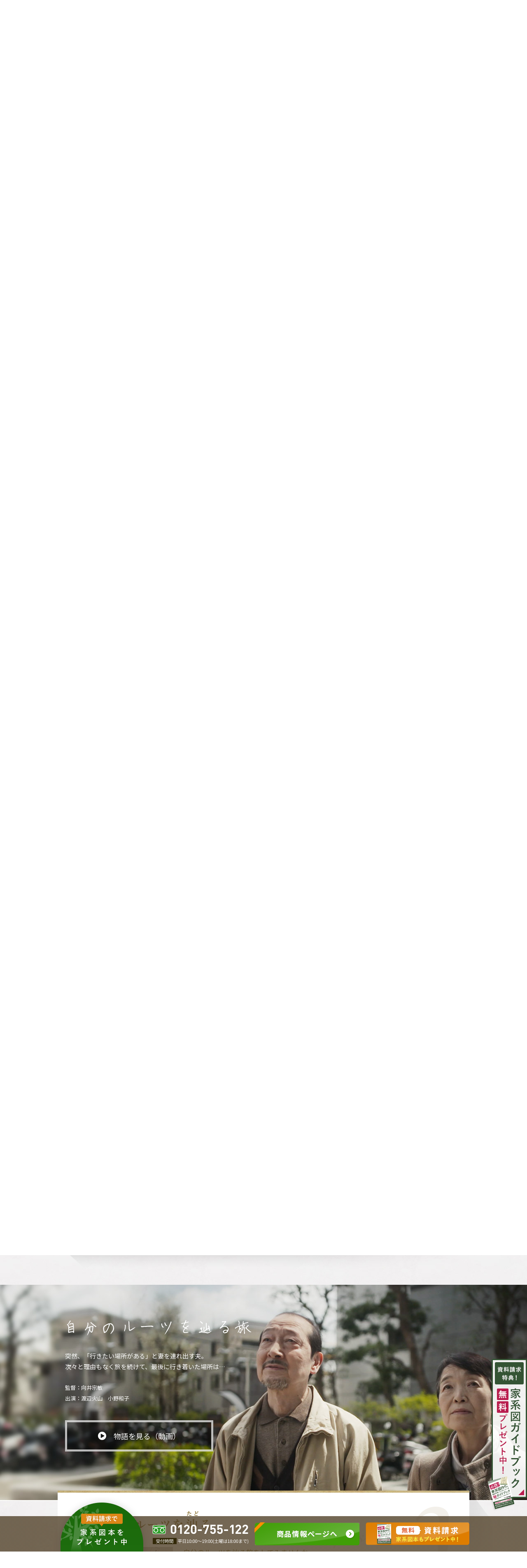

--- FILE ---
content_type: text/html; charset=UTF-8
request_url: https://ka-ju.co.jp/case/?story=Mov-03
body_size: 8740
content:
<!DOCTYPE html>
<html lang="ja">
<head>
<meta charset="UTF-8">
<meta http-equiv="X-UA-Compatible" content="IE=edge,chrome=1" />
<meta name="viewport" content="width=device-width, user-scalable=yes, initial-scale=1, maximum-scale=2">

<!-- Google Tag Manager -->
<script>(function(w,d,s,l,i){w[l]=w[l]||[];w[l].push({'gtm.start':
new Date().getTime(),event:'gtm.js'});var f=d.getElementsByTagName(s)[0],
j=d.createElement(s),dl=l!='dataLayer'?'&l='+l:'';j.async=true;j.src=
'https://www.googletagmanager.com/gtm.js?id='+i+dl;f.parentNode.insertBefore(j,f);
})(window,document,'script','dataLayer','GTM-M7BFHVZ');</script>
<!-- End Google Tag Manager -->




<title>こんなときに | 家系図作成の家樹-Kaju-</title>
<meta name="keywords" content=""> 
<meta name="description" content="家樹株式会社は、東京都千代田区の家系図作成・ご先祖探し専門会社です。自社開発システムを用いた高品質な家系図作成・専門的なご先祖調査の他、家系図作りに関するセミナー・情報発信・メディアの運営を行っています。"> 

<meta property="og:title" content="こんなときに | 家系図作成の家樹-Kaju-" />
<meta property="og:description" content="家樹株式会社は、東京都千代田区の家系図作成・ご先祖探し専門会社です。自社開発システムを用いた高品質な家系図作成・専門的なご先祖調査の他、家系図作りに関するセミナー・情報発信・メディアの運営を行っています。" />
<meta property="og:type" content="article"/>
<meta property="og:url" content="https://ka-ju.co.jp/case/?story=Mov-03" />
<meta property="og:locale" content="ja_JP" />
<meta property="og:image" content="https://ka-ju.co.jp/_pack/img/ogp.png" />
<meta name="twitter:image" content="https://ka-ju.co.jp/_pack/img/ogp.png" />
<!-- common / css js -->
<link rel="shortcut icon" href="/_pack/img/favicon.ico" />
<link rel="stylesheet" type="text/css" href="/_pack/css/default.css" />
<link rel="stylesheet" type="text/css" href="/_pack/css/base.css" />
<link rel="stylesheet" type="text/css" href="/_pack/css/common.css?250726" />
<link rel="stylesheet" type="text/css" href="/_pack/css/responsive.css?231009" />
<link href="//netdna.bootstrapcdn.com/font-awesome/4.0.3/css/font-awesome.min.css" rel="stylesheet">
<!--
bool(false)
bool(false)
-->
<script src="/_pack/js/jquery-1.10.2.min.js"></script>
<script src="/_pack/js/jquery.easing.1.3.js"></script>
<script src="/_pack/js/jquery-ui.min.js"></script>
<script src="/_pack/js/jquery.mobile.events.js"></script>
<script src="/_pack/js/jquery.flexslider.js"></script>
<script src="/_pack/js/base.js"></script>
<script src="/_pack/js/common.js?20200702"></script>
<!--[if lt IE 9]><script src="//html5shiv.googlecode.com/svn/trunk/html5.js"></script><![endif]-->


<!-- unique / css js -->
<link rel="stylesheet" type="text/css" href="/_pack/css/style_case.css?ver2" />

<script type="text/javascript" src="/_pack/js/script_case.js?22"></script>

</head>
<body>
<!-- Google Tag Manager (noscript) -->
<noscript><iframe src="https://www.googletagmanager.com/ns.html?id=GTM-M7BFHVZ"
height="0" width="0" style="display:none;visibility:hidden"></iframe></noscript>
<!-- End Google Tag Manager (noscript) --><script type="text/javascript">
	$(window).load(function(){
		var type = purl.param('story');
		if( type !== undefined){
			var s_offset =  $('#' + type).offset().top;
			if(devPCTB){
				$('html,body').animate({scrollTop:s_offset - 72},1500);
			}
			if(devSP){
				$('html,body').animate({scrollTop:s_offset - 20},1500);
			}
		}
	})
</script>



<div id="Container">

<!--h1><p class="">親への贈り物、冠婚葬祭など家系図が利用される具体的なシーンをご覧いただけます。</p></h1-->
<header id="Header" class="default">
<div class="wrap">
<div class="poRelative">

<a class="logo" href="/">
<img src="/_pack/img/cmn_logo.svg" alt="家樹" />
</a>





<div class="right">
	<div class="no1">
		<img src="/_pack/img/header_no1.png" alt="3年連続No.1" />
		
	</div>

	<a class="tel" href="tel:0120-755-122">
				<img src="/_pack/img/header_tel.png?241018" alt="0120-755-122（受付時間 9:00～20:00）" />
			</a>	

	<p class="aclink">
		<img src="/_pack/img/header_access_copy.png?20200811" alt="銀座一丁目駅より徒歩2分" />
		<a class="btn btnB hoverA" href="/access/"><i class="fa fa-caret-right" aria-hidden="true"></i>　アクセス</a>
	</p><!-- /aclink -->

	<p class="btnWrap">
		<a href="/estimate/"><img src="/_pack/img/header_btn_05.png" alt="無料見積り" /></a>
		<a href="/application-form/"><img src="/_pack/img/header_btn_06.png" alt="家系図申込み" /></a>
		<a href="/reserve/?mode=onlinereserve"><img src="/_pack/img/header_btn_07.png" alt="オンライン相談/来店予約" /></a>
	</p>	
</div>



<div id="Gnavi" class="cfix">
<ul class="nav1">
<li class="about"><a href="/about/"><em><span class="ja">家樹とは</span></em></a>

<div class="megaWrap about col4">
<ul class="mega widthFix">
<li class="item">
<a class="image" href="/about/"><img src="/_pack/img/megamenu_about_img_01.jpg" alt="家樹とは" /><span class="title"><img src="/_pack/img/megamenu_about_title_01.png" alt="家樹とは" /></span></a>
</li><!-- /item -->
<li class="item">
<a class="image" href="/about/concept?contents=concept"><img src="/_pack/img/megamenu_about_img_02.jpg" alt="家樹のコンセプト" /><span class="title"><img src="/_pack/img/megamenu_about_title_02.png" alt="家樹のコンセプト" /></span></a>
</li><!-- /item -->
<li class="item">
<a class="image" href="/about/concept?contents=reason"><img src="/_pack/img/megamenu_about_img_03.jpg" alt="家樹の家系図が選ばれる理由・比較表" /><span class="title"><img src="/_pack/img/megamenu_about_title_03.png" alt="家樹の家系図が選ばれる理由" /></span></a>
<ul class="megaSub">
<li><a href="/about/concept?contents=reason">家樹の家系図が選ばれる理由</a></li>
<li><a href="/about/concept?contents=dtable">比較表</a></li>
</ul>
</li><!-- /item -->
<li class="item">
<a class="image" href="/about/process"><img src="/_pack/img/megamenu_about_img_05.jpg" alt="家系図ができるまで" /><span class="title"><img src="/_pack/img/megamenu_about_title_05.png" alt="家系図ができるまで" /></span></a>
</li><!-- /item -->
</ul>
</div><!-- /megaWrap -->
</li>

<li class="case"><a href="/case/"><em><span class="ja">メリット</span></em></a>

<div class="megaWrap case col4">
<ul class="mega widthFix">
<li class="item">
<a class="image" href="/case/"><img src="/_pack/img/megamenu_case_img_01.jpg?ver2" alt="メリット" /><span class="title"><img src="/_pack/img/megamenu_case_title_01.png" alt="こんなときに" /></span></a>
<ul class="megaSub">
<li><a href="/case/?story=Mov-01"><i class="fa fa-film" aria-hidden="true"></i>&nbsp;親への贈り物</a></li>
<li><a href="/case/?story=Mov-02"><i class="fa fa-film" aria-hidden="true"></i>&nbsp;結婚前夜</a></li>
<li><a href="/case/?story=Mov-03"><i class="fa fa-film" aria-hidden="true"></i>&nbsp;ルーツの旅</a></li>
<li><a href="/case/?story=Mov-04"><i class="fa fa-film" aria-hidden="true"></i>&nbsp;僕のルーツ</a></li>
<li><a href="/case/?story=Mov-05"><i class="fa fa-film" aria-hidden="true"></i>&nbsp;父の残した暗号</a></li>
<li><a href="/case/?story=Mov-06">新しい家族の誕生を家系図に</a></li>
</ul>
</li><!-- /item -->
<li class="item">
<a class="image" href="/case/merrit"><img src="/_pack/img/megamenu_case_img_02.jpg" alt="家系図のメリット" /><span class="title"><img src="/_pack/img/megamenu_case_title_02.png?ver2" alt="家系図のメリット" /></span></a>
<ul class="megaSub">
<li><a href="/case/merrit?type=personal">終活・自分探しの場合</a></li>
<li><a href="/case/merrit?type=gift">贈り物としてのメリット</a></li>
<li><a href="/case/merrit?type=other">その他</a></li>
</ul>
</li><!-- /item -->
<li class="item">
<a class="image" href="/case/journey"><img src="/_pack/img/megamenu_case_img_03.jpg" alt="ルーツの旅" /><span class="title"><img src="/_pack/img/megamenu_case_title_03.png" alt="ルーツの旅" /></span></a>
<ul class="megaSub">
<li><a href="/case/journey">ルーツの旅とは</a></li>
</ul>
</li><!-- /item -->
</ul>
</div><!-- /megaWrap -->

</li>


<li class="plan"><a href="/plan/"><em><span class="ja">プラン</span></em></a>
	<div class="megaWrap plan col4">
	<ul class="mega widthFix">

	<li class="item">
	<a class="image" href="/plan/koseki-research/">
		<span class="plan_name">エントリープラン</span>
		<img src="/_pack/img/megamenu_plan_img_03.jpg?20200421" alt="エントリープラン 戸籍調査" /><span class="title ffMin">戸籍調査</span>
	</a>
	</li><!-- /item -->

	<li class="item">
	<a class="image" href="/plan/koseki-kakeizu/">
		<span class="plan_name">ベーシックプラン</span>
		<img src="/_pack/img/megamenu_plan_img_01.jpg?20200421" alt="ベーシックプラン 戸籍から作る家系図" /><span class="title ffMin">戸籍から作る家系図</span>
	</a>
	</li><!-- /item -->

	<li class="item">
	<a class="image" href="/plan/research/">
		<span class="plan_name">アドバンスプラン</span>
		<img src="/_pack/img/megamenu_plan_img_02.jpg?230201" alt="アドバンスプラン 戸籍以上のご先祖調査" /><span class="title ffMin">戸籍以上のご先祖調査</span>
	</a>
	</li><!-- /item -->

	<li class="item">
	<a class="image" href="/plan/project/">
		<span class="plan_name">プレミアムプラン</span>
		<img src="/_pack/img/megamenu_plan_img_04.jpg?20200421" alt="プレミアムプラン ご先祖調査のセットプラン" /><span class="title ffMin">ご先祖調査のセットプラン</span>
	</a>
	</li><!-- /item -->

	<!-- <li class="item">
	<a class="image" href="/plan/d_kakeizu"><img src="/_pack/img/megamenu_plan_img_03.jpg?20200421" alt="デザイン家系図" /><span class="title"><img src="/_pack/img/megamenu_plan_title_03.png?20200421" alt="デザイン家系図" /></span></a>
	<ul class="megaSub">
	<li><a href="/plan/d_kakeizu">デザイン一覧</a></li>
	</ul>
	</li> -->
	</ul>
	<div class="mega"><a class="megaPlanChooseLink" href="/plan/"><span class="jp">家系図プランの選び方</span><span class="en ffMin">How to choose a plan</span><span class="circle c1"></span><span class="circle c2"></span><span class="circle c3"></span><span class="circle c4"></span><span class="tx">家樹の４つの家系図プラン解説・料金プランの比較</span></a></div>

	</div><!-- /megaWrap -->
</li>


<li class="column"><a href="/column/"><em><span class="ja">メディア</span></em></a>
<div class="megaWrap media col5">

<ul class="mega widthFix">

<p class="img"><img src="/_pack/img/megamenu_media_title.png?ver2" alt="" /></p>


<li class="item item1">
<ul class="megaSub">
<li><a href="/column/">すべて</a></li>
<li><a href="/column/type/kamon/">家　紋</a></li>
</ul>
</li><!-- /item -->

<li class="item item2">
<ul class="megaSub">
<li><a href="/column/type/how-to/">家系図の作り方</a></li>
<li><a href="/column/type/koseki/">戸　籍</a></li>
</ul>
</li><!-- /item -->

<li class="item item3">
<ul class="megaSub">
<li><a href="/column/type/kakeizu/">家系図</a></li>
<li><a href="/column/type/history/">歴　史</a></li>
</ul>
</li><!-- /item -->

<li class="item item4">
<ul class="megaSub">
<li><a href="/column/type/search/">ルーツ探し</a></li>
<li><a href="/column/type/topic/">話　題</a></li>
</ul>
</li><!-- /item -->

<li class="item item5">
<ul class="megaSub">
<li><a href="/column/type/myoji/">名　字</a></li>
<li><a href="/column/type/coverage/">取材・体験談</a></li>
</ul>
</li><!-- /item -->

</ul>
</div><!-- /megaWrap -->
</li>


<li class="voice"><a href="/voice/"><em><span class="ja">お客様の声</span></em></a>
<div class="megaWrap col4">
<ul class="mega widthFix">
<li class="item">
<a class="image" href="/voice/"><img src="/_pack/img/megamenu_voice_img_01.jpg" alt="お客様インタビュー" /><span class="title"><img src="/_pack/img/megamenu_voice_title_01.png" alt="お客様インタビュー" /></span></a>
</li><!-- /item -->
<li class="item">
<a class="image" href="/reviews/"><img src="/_pack/img/megamenu_voice_img_02.jpg" alt="お客様の声" /><span class="title"><img src="/_pack/img/megamenu_voice_title_02.png?ver3" alt="お客様の声" /></span></a>
</li><!-- /item -->
</ul>
</div><!-- /megaWrap -->
</li>


<li class="flow"><a href="/company/"><em><span class="ja">会社概要</span></em></a></li>
<li class="flow"><a href="https://area31.smp.ne.jp/area/p/qfld3sckfq6mdohme4/6FJpCi/login.html" target="_blank"><em><span class="ja"><span class="fs">お客様専用ページ</span><br>ログイン</span></em></a></li>
<li class="flow"><a href="/contact/?mode=inqury"><em><span class="ja">お問い合わせ・資料請求</span></em></a></li>

</ul>
</div><!-- /Gnavi -->




<a href="/contact/?mode=request" class="sideCvBtn">
<img class="" src="/_pack/img/side_cvbtn.png?ver=001" alt="資料請求特典！家系図ガイドブック無料プレゼント中！" />
</a><!--/ sideCvBtn -->


</div><!-- /widthFix -->

</div></header>
<!-- / Header -->






<div id="BtmfixArea">
<div class="widthFix">
<div class="inner">
<p class="msg"><img src="/_pack/img/fixedlink_pc_msg_3.png" alt="家系図本をプレゼント中" /></p>
<p class="tel"><img src="/_pack/img/fixedlink_pc_tel.png?ver230113" alt="0120-755-122（受付時間 9:00～20:00）" /></p>
<p class="btn"><a href="/service/"><img src="/_pack/img/fixedlink_pc_btn_01_3.png?111" alt="商品情報ページへ" /></a></p>
<p class="btn"><a href="/contact/?mode=request"><img src="/_pack/img/fixedlink_pc_btn_02_3.png" alt="無料資料請求　家系図本もプレゼント中！" /></a></p>
</div><!-- /inner -->
</div><!-- /widthFix -->
</div><!-- /BtmfixArea -->

<div id="PageHeader" class="main" style="background-image:url(/_pack/img/pageheader_02.jpg)">
<div class="widthFix">
<div class="box">
<p class="ttl"><img src="/_pack/img/pageheader_02_title.png" alt="こんなときに｜家樹が利用される具体的なシーンをご覧いただけます" /></p>
<p class="text ffMin">家樹が利用される<br />具体的なシーンをご覧いただけます</p>
</div>
</div></div><!-- / PageHeader -->

<div class="subNavi top">
<div class="widthFix">
<div class="box col3 cfix">

<a class="top transImg" href="/case/" data-label="こんなときに"><img src="/_pack/img/subnavi_case_01.png" alt="こんなときに" /></a>

<a class="merrit transImg" href="/case/merrit" data-label="家系図のメリット"><img src="/_pack/img/subnavi_case_02.png" alt="家系図のメリット" /></a>

<a class="journey transImg" href="/case/journey" data-label="ルーツの旅"><img src="/_pack/img/subnavi_case_03.png" alt="ルーツの旅" /></a>

</div><!-- / box -->
</div><!-- / widthFix --></div><!-- /SubNavi -->


<div id="ContentsWrap">

<div class="movlist mab90 spMab30 default">
<div class="widthFix">

<p class="title taCenter mab30"><img src="/_pack/img/case_movlist_title.png" alt="エピソード" /></p>

<ul class="cfix">
	<li class="mov01"><a class="pageLink" href="#Mov-01"><span class="imgWrap gLine shadowDot" style="background-image:url(/_pack/img/case_movlist_img_01.jpg?ver2)"><img class="num" src="/_pack/img/case_movlist_num_01.png" alt="1" /></span>
	<span class="text transImg" data-label="両親への贈りものに"><img src="/_pack/img/case_movlist_text_01.png?111" alt="両親への贈りものに" /></span></a></li>
	<!-- /mov01 -->

	<li class="mov02"><a class="pageLink" href="#Mov-02"><span class="imgWrap gLine shadowDot" style="background-image:url(/_pack/img/case_movlist_img_02.jpg?ver2)"><img class="num" src="/_pack/img/case_movlist_num_02.png" alt="2" /></span>
	<span class="text transImg" data-label="結婚のお祝いに"><img src="/_pack/img/case_movlist_text_02.png?111" alt="結婚のお祝いに" /></span></a></li>
	<!-- /mov02 -->

	<li class="mov03"><a class="pageLink" href="#Mov-03"><span class="imgWrap gLine shadowDot" style="background-image:url(/_pack/img/case_movlist_img_03.jpg)"><img class="num" src="/_pack/img/case_movlist_num_03.png" alt="3" /></span>
	<span class="text transImg" data-label="自分のルーツを辿る"><img src="/_pack/img/case_movlist_text_03.png?111" alt="自分のルーツを辿る" /></span></a></li>
	<!-- /mov03 -->

	<li class="mov04"><a class="pageLink" href="#Mov-04"><span class="imgWrap gLine shadowDot" style="background-image:url(/_pack/img/case_movlist_img_04.jpg?ver2)"><img class="num" src="/_pack/img/case_movlist_num_04.png" alt="4" /></span>
	<span class="text transImg" data-label="名字の由来"><img src="/_pack/img/case_movlist_text_04.png" alt="名字の由来" /></span></a></li>
	<!-- /mov04 -->

	<li class="mov05"><a class="pageLink" href="#Mov-05"><span class="imgWrap gLine shadowDot" style="background-image:url(/_pack/img/case_movlist_img_05.jpg)"><img class="num" src="/_pack/img/case_movlist_num_05.png" alt="5" /></span>
	<span class="text transImg" data-label="亡くなった両親の足跡を辿る"><img src="/_pack/img/case_movlist_text_05.png" alt="亡くなった両親の足跡を辿る" /></span></a></li>
	<!-- /mov05 -->

	<li class="mov06"><a class="pageLink" href="#Mov-06"><span class="imgWrap gLine shadowDot" style="background-image:url(/_pack/img/case_movlist_img_06.jpg)"><img class="num" src="/_pack/img/case_movlist_num_06.png" alt="6" /></span>
	<span class="text transImg" data-label="出産の記念に"><img src="/_pack/img/case_movlist_text_06.png" alt="出産の記念に" /></span></a></li>
	<!-- /mov06 -->

</ul>
</div><!-- / widthFix -->
</div><!-- /movlist -->


<div class="caseArea bgGrayPtn">



<div class="box" id="Mov-01">

<div class="wideviewBlock">
<img class="wideImg" src="/_pack/img/case_movblock_main_01.jpg?ver2" alt="親への感謝を形のある贈りものに" />

<div class="wrap widthFix">

<p class="title title_only"><img src="/_pack/img/case_movblock_copy_01.png" alt="親への感謝を形のある贈りものに" /></p>

</div><!-- / wrap -->
</div><!-- / wideviewBlock -->

<div class="widthFix">
<div class="layerInfo">
<div class="info gLine" style="background-image:url(/_pack/img/case_movblock_num_01.png)">
<p class="title transImg" data-label="両親への贈りものに"><img src="/_pack/img/case_movblock_title_01.png?111" alt="両親への贈りものに" /></p>

<div class="cfix">
<p class="img"><img src="/_pack/img/case_movblock_subimg_01.jpg" alt="結婚のお祝いに" /></p>
<p class="heading">家族の絆を形にする</p>
<p class="text">家族写真は生きている人しか写れませんが、家系図ならご先祖様と同じ枠の中に家族全員が収まることができます。<br />
普段意識しない家族の絆が一目瞭然の家系図なら、両親にも感謝の気持ちが伝わります。</p>
<p class="btnWrap ffMin"><a class="btnA hoverA" href="/case/merrit.php?type=gift"><em>詳しくはこちら</em></a></p>

</div><!-- / cfix -->
</div><!-- / info -->
</div><!-- / layerInfo -->
</div><!-- / widthFix -->
</div><!-- / box#Mov-01 -->



<div class="box" id="Mov-02">
<div class="wideviewBlock">
<img class="wideImg" src="/_pack/img/case_movblock_main_02.jpg?ver2" alt="結婚前夜・父からの贈りもの" />


<div class="wrap widthFix">

<p class="title title_only"><img src="/_pack/img/case_movblock_copy_02.png" alt="結婚前夜・父からの贈りもの" /></p>
</div><!-- / wrap -->
</div><!-- / wideviewBlock -->

<div class="widthFix">
<div class="layerInfo">
<div class="info gLine" style="background-image:url(/_pack/img/case_movblock_num_02.png)">
<p class="title transImg" data-label="結婚のお祝いに"><img src="/_pack/img/case_movblock_title_02.png?111" alt="結婚のお祝いに" /></p>

<div class="cfix">
<p class="img"><img src="/_pack/img/case_movblock_subimg_02.jpg" alt="結婚のお祝いに" /></p>
<p class="heading">家族がふえる、結婚のお祝いに</p>
<p class="text">結婚は、家族の絆がふえるとき。<br />
そんなときに子供に家系図を贈れば、これまでの家族の歴史を一目でわかってもらえるはずです。そしてこれからも、家族を大切に思ってもらえるようになるはずです。
</p>
<p class="btnWrap ffMin"><a class="btnA hoverA" href="/case/merrit.php?type=gift"><em>詳しくはこちら</em></a></p>

</div><!-- / cfix -->
</div><!-- / info -->
</div><!-- / layerInfo -->
</div><!-- / widthFix -->
</div><!-- / box#Mov-02 -->

<div class="box" id="Mov-03">

<div class="wideviewBlock">
<img class="wideImg" src="/_pack/img/case_movblock_main_03.jpg" alt="自分のルーツを辿る旅" />


<div class="wrap widthFix">

<p class="title"><img src="/_pack/img/case_movblock_copy_03.png" alt="自分のルーツを辿る旅" /></p>
<p class="story">突然、「行きたい場所がある」と妻を連れ出す夫。<br />次々と理由もなく旅を続けて、最後に行き着いた場所は…</p>
<p class="credit">監督：向井宗敏<br />出演：渡辺火山　小野和子</p>
<p class="playBtn elmPC tw"><a class="youtube fancybox.iframe" href="//www.youtube.com/embed/dlEIt2KetSM?autoplay=0&rel=0"><i class="fa fa-play-circle" aria-hidden="true"></i>　物語を見る（動画）<span class="top"></span><span class="right"></span><span class="bottom"></span><span class="left"></span></a></p>

</div><!-- / wrap -->
</div><!-- / wideviewBlock -->

<div class="widthFix">
<div class="layerInfo">
<div class="info gLine" style="background-image:url(/_pack/img/case_movblock_num_03.png)">
<p class="title transImg" data-label="自分のルーツを辿る"><img src="/_pack/img/case_movblock_title_03.png?111" alt="自分のルーツを辿る" /></p>

<div class="cfix">
<p class="img"><img src="/_pack/img/case_movblock_subimg_03.jpg" alt="自分のルーツを辿る" /></p>
<p class="heading">自分のルーツを辿る旅をしてみませんか</p>
<p class="text">家族の歴史を辿ってみると、意外な場所が自分のルーツかもしれません。<br />
自分の祖先の「魂の故郷」に行くと、なんとなく懐かしい気持ちになることも。<br />
家系図を作ると、そんな一風変わった旅もできるようになります。
</p>
<p class="btnWrap ffMin"><a class="btnA hoverA" href="/case/journey"><em>ルーツの旅とは</em></a>　<a class="btnA hoverA spMat10" href="/case/merrit.php?type=personal"><em>詳しくはこちら</em></a></p>

</div><!-- / cfix -->
</div><!-- / info -->
</div><!-- / layerInfo -->
</div><!-- / widthFix -->
</div><!-- / box#Mov-03 -->


<div class="box" id="Mov-04">

<div class="wideviewBlock">
<img class="wideImg" src="/_pack/img/case_movblock_main_04.jpg?ver2" alt="名字の由来を探る" />


<div class="wrap widthFix">

<p class="title title_only"><img src="/_pack/img/case_movblock_copy_04.png" alt="名字の由来を探る" /></p>

</div><!-- / wrap -->
</div><!-- / wideviewBlock -->

<div class="widthFix">
<div class="layerInfo">
<div class="info gLine" style="background-image:url(/_pack/img/case_movblock_num_04.png)">
<p class="title transImg" data-label="名字の由来"><img src="/_pack/img/case_movblock_title_04.png" alt="名字の由来" /></p>

<div class="cfix">
<p class="img"><img src="/_pack/img/case_movblock_subimg_04.jpg" alt="名字の由来" /></p>
<p class="heading">自分の名字の由来を知っていますか</p>
<p class="text">親がつけてくれた自分の名前に意味があるように、自分の名乗っている名字にも由来があるといわれています。<br />自分のルーツを辿ると同時に、自分の名字の由来も探ってみませんか。</p>
<p class="btnWrap ffMin"><a class="btnA hoverA" href="/case/journey"><em>ルーツの旅とは</em></a>　<a class="btnA hoverA spMat10" href="/case/merrit.php?type=personal"><em>詳しくはこちら</em></a></p>

</div><!-- / cfix -->
</div><!-- / info -->
</div><!-- / layerInfo -->
</div><!-- / widthFix -->
</div><!-- / box#Mov-04 -->


<div class="box" id="Mov-05">

<div class="wideviewBlock">
<img class="wideImg" src="/_pack/img/case_movblock_main_05.jpg" alt="亡くなった両親の足跡を辿る" />


<div class="wrap widthFix">

<p class="title"><img src="/_pack/img/case_movblock_copy_05.png" alt="亡くなった両親の足跡を辿る" /></p>
<p class="story">父親の七回忌で久しぶりの実家へ。<br />亡くなった父の本棚から、１枚のメモを見つけた母。<br />父がそのメモで書きたかったものとは…</p>
<p class="credit">監督：向井宗敏<br />出演：中村映里子　原日出子　三輪晴香　堀口ひかる</p>
<p class="playBtn elmPC tw"><a class="youtube fancybox.iframe" href="//www.youtube.com/embed/POMYxf1F540?autoplay=0&rel=0"><i class="fa fa-play-circle" aria-hidden="true"></i>　物語を見る（動画）<span class="top"></span><span class="right"></span><span class="bottom"></span><span class="left"></span></a></p>

</div><!-- / wrap -->
</div><!-- / wideviewBlock -->

<div class="widthFix">
<div class="layerInfo">
<div class="info gLine" style="background-image:url(/_pack/img/case_movblock_num_05.png)">
<p class="title transImg" data-label="亡くなった両親の足跡を辿る"><img src="/_pack/img/case_movblock_title_05.png" alt="亡くなった両親の足跡を辿る" /></p>

<div class="cfix">
<p class="img"><img src="/_pack/img/case_movblock_subimg_05.jpg" alt="亡くなった両親の足跡を辿る" /></p>
<p class="heading">先祖を知ることは、自分を知ること</p>
<p class="text">亡くなった方とはもう話すことはできませんが、亡くなった方の足跡なら辿ることができます。<br />生きている間に聞けなかったことを知ることができたら、故人の懐かし話も盛り上がります。</p>
<p class="btnWrap ffMin"><a class="btnA hoverA" href="/case/merrit.php?type=personal"><em>詳しくはこちら</em></a></p>
</div><!-- / cfix -->
</div><!-- / info -->
</div><!-- / layerInfo -->
</div><!-- / widthFix -->
</div><!-- / box#Mov-05 -->


<div class="box nomov" id="Mov-06">

<div class="wideviewBlock">
<img class="wideImg" src="/_pack/img/case_movblock_main_06.jpg" alt="新しい家族の誕生を家系図に" />

<div id="MovPlay-06" class="modal">
<img src="/_pack/img/case_movblock_main_sp_06.jpg" alt="新しい家族の誕生を家系図に" />
</div><!-- / MovPlay-06 -->

<div class="wrap widthFix">

<p class="title title_only"><img src="/_pack/img/case_movblock_copy_06.png" alt="新しい家族の誕生を家系図に" /></p>


</div><!-- / wrap -->
</div><!-- / wideviewBlock -->

<div class="widthFix">
<div class="layerInfo">
<div class="info gLine" style="background-image:url(/_pack/img/case_movblock_num_06.png)">
<p class="title transImg" data-label="出産の記念に"><img src="/_pack/img/case_movblock_title_06.png" alt="出産の記念に" /></p>

<div class="cfix">
<p class="img"><img src="/_pack/img/case_movblock_subimg_06.jpg" alt="出産の記念に" /></p>
<p class="heading">家族がふえる、出産の記念に</p>
<p class="text">ご出産で新しく家族がふえたら、新しい家族を加えた家系図を作るよいタイミングです。<br />
記念で作ったものは飾っておきたいもの。<br />
昔ながらの和風家系図が部屋にマッチしない場合は、現代的なデザイン家系図を選べば、お部屋やデスクにも飾れるようになります。
</p>
<p class="btnWrap ffMin"><a class="btnA hoverA" href="/case/merrit.php?type=gift"><em>詳しくはこちら</em></a></p>

</div><!-- / cfix -->
</div><!-- / info -->
</div><!-- / layerInfo -->
</div><!-- / widthFix -->
</div><!-- / box#Mov-06 -->


</div><!-- / caseArea -->

</div><!-- / ContentsWrap -->



<div class="subNavi bottom">
<div class="widthFix">
<div class="box col3 cfix">

<a class="top transImg" href="/case/" data-label="こんなときに"><img src="/_pack/img/subnavi_case_01.png" alt="こんなときに" /></a>

<a class="merrit transImg" href="/case/merrit" data-label="家系図のメリット"><img src="/_pack/img/subnavi_case_02.png" alt="家系図のメリット" /></a>

<a class="journey transImg" href="/case/journey" data-label="ルーツの旅"><img src="/_pack/img/subnavi_case_03.png" alt="ルーツの旅" /></a>

</div><!-- / box -->
</div><!-- / widthFix --></div><!-- /SubNavi -->


<div id="ContactArea">
<div class="widthFix poRelative">

<p class="btn mab40 spMab15"><a class="hoverA" href="/contact/"><img src="/_pack/img/footer_contact_btn.png" alt="お問い合わせ・資料請求はこちら" /></a></p>

<p class="catch ffMin mab15">お問い合わせはお気軽に！</p>

<p class="mab15 spMab05">
<a class="tel" href="tel:0120755122"><img src="/_pack/img/footer_contact_tel.png" alt="0120-755-122" /></a>
</p>

<p class="time mab30 spMab10">受付時間 平日10:00~19:00(土曜は18:00まで)</p>

<p class="box">
<a class="twitter" href="https://twitter.com/kaju_company" target="_blank"><img src="/_pack/img/footer_sns_x.png" alt="Twitter" /></a>
<a class="facebook" href="https://www.facebook.com/kaju.company/" target="_blank"><img src="/_pack/img/footer_sns_fb.png" alt="Facebook" /></a>
<a class="instagram" href="https://www.instagram.com/kaju_company/" target="_blank"><img src="/_pack/img/footer_sns_in.png" alt="Instagram" /></a>
<a class="youtube" href="https://www.youtube.com/channel/UCssog-HWKJumrRXQnnYYJdg" target="_blank"><img src="/_pack/img/footer_sns_yt.png" alt="YouTube" /></a>
<a class="line" href="/line/"><img src="/_pack/img/footer_sns_ln.png" alt="LINE" /></a>
</p><!-- / box -->

<!-- <p class="pageTop"><img src="/_pack/img/cmn_pagetop.png" alt="ページの先頭へ" /></p> -->
</div></div><!-- / ContactArea -->

<footer id="Footer">


<div class="navArea">
<div class="widthFix poRelative">
<a class="logo elmPC" href="/"><img src="/_pack/img/cmn_logo_w.svg" alt="家樹" /></a>
<a class="pmark elmPC" href="https://privacymark.jp/" target="_blank"><img width="70" src="/_pack/img/footer_pmark2.png?ver2" alt="プライバシーマーク" /></a>

<div class="acInfo">
	<div class="logo_wrap">	
		<a class="logo elmSP" href="/"><img src="/_pack/img/cmn_logo_w.svg" alt="家樹" /></a>
		<p class="taCenter mat10 elmSP"><a class="pmark taCenter" href="https://privacymark.jp/" target="_blank"><img class="spW40" src="/_pack/img/footer_pmark2.png" alt="プライバシーマーク" /></a></p>
	</div>
	<div class="address">
		<p class="">＜本社＞<br />
		〒102-0081<br />東京都千代田区四番町８番地１<br />東郷パークビル３階</p>
		<p class="mat10"><a class="btn btnB hoverA" href="/access/"><i class="fa fa-caret-right" aria-hidden="true"></i>　アクセス</a></p>
	</div>
</div><!-- /acInfo -->


<div class="wrap">
<ul class="nav1">
<li class="about">
<a href="/about/">家樹とは</a>
<ul class="sub">
<li><a href="/about/concept?contents=concept">家樹のコンセプト</a></li>
<li><a href="/about/concept?contents=reason">家樹の家系図が選ばれる理由</a></li>
<li><a href="/about/concept?contents=dtable">比較表</a></li>
<li><a href="/about/process">家系図ができるまで</a></li>
</ul><!-- / sub -->
</li><!-- / li.about -->
<li class="case">
<a href="/case/">メリット</a>
<ul class="sub">
<li><a href="/case/merrit">家系図のメリット</a></li>
<li><a href="/case/journey">ルーツの旅</a></li>
</ul><!-- / sub -->
</li><!-- / li.case -->
</ul><!-- / nav1 -->

<ul class="nav2">
<li class="plan">
<a href="/plan/">プラン</a>
<ul class="sub">
<!-- <li><a href="/plan/products">納品物</a></li> -->
<li><a href="/plan/">家系図プランの選び方</a></li>
<li><a href="/plan/project/">ご先祖調査のセットプラン</a></li>
<li><a href="/plan/koseki-research/">エントリープラン 戸籍調査</a></li>
<li><a href="/plan/koseki-kakeizu/">戸籍から作る家系図</a></li>
<li><a href="/plan/research/">戸籍以上のご先祖調査</a></li>
<li><a href="/plan/oldpicture/">古写真の鑑定・調査</a></li>
<li><a href="/plan/d_kakeizu">デザイン家系図</a></li>
</ul><!-- / sub -->
</li><!-- / li.plan -->
<li class="giftcard"><a href="/giftcard/">家系図ギフトカード</a></li><!-- / li.giftcard -->
<li class="flow"><a href="/flow/">お届けまでの流れ</a></li><!-- / li.flow -->
<li class="mypage"><a href="/mypage/">お客様用マイページ</a></li><!-- / li.mypage -->
<li class="column"><a href="/column/">メディア</a></li><!-- / li.column -->
<li class="voice"><a href="/reviews/">お客様のお声</a>
	<ul class="sub">
		<li><a href="/voice/">お客様インタビュー</a></li>
		<li><a href="/reviews/">お客様の声・評判</a></li>
	</ul>
</li><!-- / li.voice -->
<li class="crowdfunding"><a href="/crowdfunding/">Makuake支援者の皆様へ</a></li><!-- / li.crowdfunding -->
</ul><!-- / nav2 -->

<ul class="nav3">
<li class="faq"><a href="/faq/">よくある質問</a></li><!-- / li.about -->
<li class="contact"><a href="/contact/">お問い合わせ・資料請求</a></li><!-- / li.contact -->
<li class="reserve"><a href="/reserve/">家系図相談予約フォーム</a></li><!-- / li.reserve -->
<li class="estimate"><a href="/estimate/">家系図見積もりフォーム</a></li><!-- / li.estimate -->
<li class="application-form"><a href="/application-form/">家系図申込みフォーム</a></li><!-- / li.application-form -->
<li class="policy"><a href="/policy/">個人情報の取扱いについて</a></li><!-- / li.policy -->
<li class="tieup"><a href="/tieup/">法人様向け事業提携のご案内</a></li><!-- / li.tieup -->
<li class="bnrArea"><a class="bnr1" href="/recruit/"><img width="235" src="/_pack/img/recruit_bnr.png" alt="人材募集" /></a></li>
</ul><!-- / nav3 -->


</div><!-- / wrap -->

</div></div><!-- / navArea -->


<div class="bottom">
<div class="widthFix">
<p class="elmSP mab10 taCenter"><a class="btn btnB hoverA" href="/access/"><i class="fa fa-caret-right" aria-hidden="true"></i>　アクセス</a></p>
<ul class="taCenter mab10 spNoMab">
<li><a href="/news/">ニュース</a></li>
<li><a href="/company/">企業理念</a></li>
<!--li><a href="/company/?anch=TopMessage">トップメッセージ</a></li-->
<li><a href="/company/?anch=CompanyInfo">会社概要</a></li>
<li><a href="/partner/?anch=CompanyInfo">取引先一覧</a></li>
<li><a href="/privacy/">個人情報保護方針</a></li>
<li><a href="/tokusho/">特定商取引法に基づく表示</a></li>

</ul>
</div>
<p class="taCenter">Copyright © 2024 Kaju Inc. All rights reserved.</p>

</div></footer><!-- // Footer -->



</div><!-- / Container -->
</body>
</html>

--- FILE ---
content_type: text/css
request_url: https://ka-ju.co.jp/_pack/css/default.css
body_size: 846
content:
/* default setting
------------------------------------------------------------------------------*/



* {
	padding: 0;
	margin: 0;
}
html, body{
	height: 100%;
	margin:0;
	padding:0;
	height: 100%;
	overflow: auto;
	text-align:left;
}


div {
margin:0;
padding:0;
}
applet, object, iframe,
h1, h2, h3, h4, h5, h6, p, blockquote, pre,
a, abbr, acronym, address, big, cite, code,
del, dfn, img, ins, kbd, q, s, samp,
small, strike, tt, var,
b, u, i, center,
dl, dt, dd, ol, ul, li,
fieldset, form, label, legend,
table, caption, tbody, tfoot, thead, tr, th, td,
article, aside, canvas, details, embed,
figure, figcaption, footer, header, hgroup,
menu, nav, output, ruby, section, summary,
time, mark, audio, video {
	margin: 0;
	padding: 0;
	border: 0;
	font-size: 100%;
	font-style:normal;
    font-weight: 400;
	vertical-align: baseline;
	text-align:left;
}

span, em, strong{
	margin: 0;
	padding: 0;
	border: 0;
	font-style:normal;
	vertical-align: baseline;
	text-align:left;
	font-size: 100%;
}


article, aside, details, figcaption, figure,
footer, header, hgroup, menu, nav, section {
	display: block;
}

blockquote, q {
	quotes: none;
}

blockquote:before, blockquote:after,
q:before, q:after {
	content: '';
	content: none;
}


/* List Module
-------------------------------------------------- */
ul, ol {
	list-style:none;
}

/* Display Module
-------------------------------------------------- */
sup {
/*vertical-align:top;*/
font-size:76%;
}
sub {
vertical-align:bottom;
font-size:76%;
}


/* Forms Module
-------------------------------------------------- */
button {
	margin:0;
	padding:0;
	border:0;
	background:none;
	cursor:pointer;
}

input, textarea, select {
	font-family:inherit;
	font-size:inherit;
	font-weight:inherit;
	margin: 0;
	padding: 0;
}


/* Tables Module
-------------------------------------------------- */
table {
	border-collapse:collapse;
	border-spacing:0;
}
th, td {
	margin:0;
	padding:0;
	border:0;
	vertical-align:top;
}
th, caption {
	font-style:normal;
	font-weight:normal;
	text-align:left;
}
a:focus {
	outline:none;
}


img { border:0; vertical-align: bottom; }


/* other
-------------------------------------------------- */
hr { display: none; }

.cfix:after {	 content: ".";	display: block;	height: 0;	font-size:0;	 clear: both;	visibility:hidden;}
.cfix {	display: inline-block;}
/* Hides from IE Mac */
* html .cfix {	height: 1%;	}
.cfix {	display:block;	}
/* End Hack */

.both{
	clear:both;
}




--- FILE ---
content_type: text/css
request_url: https://ka-ju.co.jp/_pack/css/base.css
body_size: 3431
content:
@charset "utf-8";
/* @import url(//fonts.googleapis.com/earlyaccess/notosansjapanese.css); */
@import url(//fonts.googleapis.com/earlyaccess/notosansjp.css);
@font-face {
    font-family: 'IPA-mincho';
    font-style: normal;
    font-weight: 100;
    src: url('/_pack/other/ipaexm_subset.eot'); /* IE9 Compat Modes */
    src: url('/_pack/other/ipaexm_subset.eot?#iefix') format('embedded-opentype'), /* IE6-IE8 */
    url('/_pack/other/ipaexm_subset.woff') format('woff'), /* Modern Browsers */
    url('/_pack/other/ipaexm_subset.ttf')  format('truetype'); /* Safari, Android, iOS */
}

/* // 基本設定 ------------------------------------------------------------------------------  */
body {
	color:#5f5f5f;
	-webkit-text-size-adjust: 100%;
	font-size:14px;
	line-height:1.9em;
	font-weight: 400;
	height:auto;
	overflow: hidden;
	font-family:'Noto Sans JP','Noto Sans Japanese', "游ゴシック", YuGothic, "ヒラギノ角ゴ Pro W3", "Hiragino Kaku Gothic Pro", "メイリオ", Meiryo, "ＭＳ Ｐゴシック", "MS PGothic", sans-serif;
}
.elmPC, .elmPCTB {	display:block ;	}

a.elmPC, span.elmPC, em.elmPC, img.elmPC,
a.elmPCTB, span.elmPCTB, em.elmPCTB, img.elmPCTB
 {	display:inline;	}

@media screen and (min-width: 741px)  {
	.elmTB {	display:none!important ;	}
	.elmTBSP {	display:none!important ;	}
	.elmSP {	display:none!important ;	}
}

object{pointer-events: none;}

/* // aタグ設定
----------------------------------------------- */
a {
outline: none;
color:#404040;
text-decoration:none;
}
/*a:hover {
text-decoration:underline;
}
a:active {
text-decoration:underline;
}
a:focus {
text-decoration:none;
}*/

a.underline {
text-decoration:underline;
}
a.underline:visited {
text-decoration:underline;
}
a.underline:hover {
text-decoration:none;
}
a.underline:active {
text-decoration:none;
}
a.underline:focus {
text-decoration:none;
}
a:hover img {
	opacity:0.8;
	filter:alpha(opacity=80);
	-ms-filter: "alpha( opacity=80 )";
}
a:hover img.nohover {
	opacity:1;
	filter:alpha(opacity=100);
	-ms-filter: "alpha( opacity=100 )";
}

.ffMin{
	font-family: "游明朝","Yu Mincho","ヒラギノ明朝 ProN W3", "Hiragino Mincho ProN","ヒラギノ明朝 Pro W3", "Hiragino Mincho Pro",'IPA-mincho',sans-serif;
	font-weight: 500;
}



/* // Module ------------------------------------------------------------------------------  */

/* // Margin ------------------------------------------------------------------------------  */

.malrAuto{	margin-left: auto!important;margin-right: auto!important;}

@media screen and (min-width: 741px)  {
	.mat01 {	margin-top: 1px !important; }
	.mat02 {	margin-top: 2px !important; }
	.mat03 {	margin-top: 3px !important; }
	.mat04 {	margin-top: 4px !important; }
	.mat05 {	margin-top: 5px !important; }
	.mat07 {	margin-top: 7px !important; }
	.mat10 {	margin-top: 10px !important; }
	.mat15 {	margin-top: 15px !important; }
	.mat20 {	margin-top: 20px !important; }
	.mat25 {	margin-top: 25px !important; }
	.mat30 {	margin-top: 30px !important; }
	.mat35 {	margin-top: 35px !important; }
	.mat40 {	margin-top: 40px !important; }
	.mat45 {	margin-top: 45px !important; }
	.mat50 {	margin-top: 50px !important; }
	.mat60 {	margin-top: 60px !important; }

  .mab00 {	margin-bottom: 0px !important; }
	.mab01 {	margin-bottom: 1px !important; }
	.mab02 {	margin-bottom: 2px !important; }
	.mab03 {	margin-bottom: 3px !important; }
	.mab04 {	margin-bottom: 4px !important; }
	.mab05 {	margin-bottom: 5px !important; }
	.mab07 {	margin-bottom: 7px !important; }
	.mab10 {	margin-bottom: 10px !important; }
	.mab15 {	margin-bottom: 15px !important; }
	.mab20 {	margin-bottom: 20px !important; }
	.mab25 {	margin-bottom: 25px !important; }
	.mab30 {	margin-bottom: 30px !important; }
	.mab35 {	margin-bottom: 35px !important; }
	.mab40 {	margin-bottom: 40px !important; }
	.mab45 {	margin-bottom: 45px !important; }
	.mab50 {	margin-bottom: 50px !important; }
	.mab55 {	margin-bottom: 55px !important; }
	.mab60 {	margin-bottom: 60px !important; }
	.mab70 {	margin-bottom: 70px !important; }
	.mab80 {	margin-bottom: 80px !important; }
	.mab90 {	margin-bottom: 90px !important; }
	.mab100 {	margin-bottom: 100px !important; }

	.mar01 {	margin-right: 1px !important; }
	.mar02 {	margin-right: 2px !important; }
	.mar03 {	margin-right: 3px !important; }
	.mar04 {	margin-right: 4px !important; }
	.mar05 {	margin-right: 5px !important; }
	.mar07 {	margin-right: 7px !important; }
	.mar10 {	margin-right: 10px !important; }
	.mar15 {	margin-right: 15px !important; }
	.mar20 {	margin-right: 20px !important; }
	.mar25 {	margin-right: 25px !important; }
	.mar30 {	margin-right: 30px !important; }
	.mar35 {	margin-right: 35px !important; }
	.mar40 {	margin-right: 40px !important; }
	.mar45 {	margin-right: 45px !important; }
	.mar50 {	margin-right: 50px !important; }
	.mar60 {	margin-right: 60px !important; }

	.mal01 {	margin-left: 1px !important; }
	.mal02 {	margin-left: 2px !important; }
	.mal03 {	margin-left: 3px !important; }
	.mal04 {	margin-left: 4px !important; }
	.mal05 {	margin-left: 5px !important; }
	.mal07 {	margin-left: 7px !important; }
	.mal10 {	margin-left: 10px !important; }
	.mal15 {	margin-left: 15px !important; }
	.mal20 {	margin-left: 20px !important; }
	.mal25 {	margin-left: 25px !important; }
	.mal30 {	margin-left: 30px !important; }
	.mal35 {	margin-left: 35px !important; }
	.mal40 {	margin-left: 40px !important; }
	.mal45 {	margin-left: 45px !important; }
	.mal50 {	margin-left: 50px !important; }
	.mal60 {	margin-left: 60px !important; }

}


/* // Padding ------------------------------------------------------------------------------  */

@media screen and (min-width: 741px)  {
	.pat00 {	padding-top: 0 !important; }
	.pat01 {	padding-top: 1px !important; }
	.pat02 {	padding-top: 2px !important; }
	.pat03 {	padding-top: 3px !important; }
	.pat04 {	padding-top: 4px !important; }
	.pat05 {	padding-top: 5px !important; }
	.pat07 {	padding-top: 7px !important; }
	.pat10 {	padding-top: 10px !important; }
	.pat15 {	padding-top: 15px !important; }
	.pat20 {	padding-top: 20px !important; }
	.pat25 {	padding-top: 25px !important; }
	.pat30 {	padding-top: 30px !important; }
	.pat35 {	padding-top: 35px !important; }
	.pat40 {	padding-top: 40px !important; }
	.pat45 {	padding-top: 45px !important; }
	.pat50 {	padding-top: 50px !important; }
	.pat60 {	padding-top: 60px !important; }
	.pat70 {	padding-top: 70px !important; }
	.pat80 {	padding-top: 80px !important; }
	.pat90 {	padding-top: 90px !important; }
	.pat120 {	padding-top: 120px !important; }
	.pat150 {	padding-top: 150px !important; }
	.pat200 {	padding-top: 200px !important; }

	.pab00 {	padding-bottom: 0px !important; }
	.pab01 {	padding-bottom: 1px !important; }
	.pab02 {	padding-bottom: 2px !important; }
	.pab03 {	padding-bottom: 3px !important; }
	.pab04 {	padding-bottom: 4px !important; }
	.pab05 {	padding-bottom: 5px !important; }
	.pab07 {	padding-bottom: 7px !important; }
	.pab10 {	padding-bottom: 10px !important; }
	.pab15 {	padding-bottom: 15px !important; }
	.pab20 {	padding-bottom: 20px !important; }
	.pab25 {	padding-bottom: 25px !important; }
	.pab30 {	padding-bottom: 30px !important; }
	.pab35 {	padding-bottom: 35px !important; }
	.pab40 {	padding-bottom: 40px !important; }
	.pab45 {	padding-bottom: 45px !important; }
	.pab50 {	padding-bottom: 50px !important; }
	.pab60 {	padding-bottom: 60px !important; }
	.pab70 {	padding-bottom: 70px !important; }
	.pab80 {	padding-bottom: 80px !important; }
	.pab90 {	padding-bottom: 90px !important; }
	.pab150 {	padding-bottom: 150px !important; }

	.par00 {	padding-right: 0px !important; }
	.par01 {	padding-right: 1px !important; }
	.par02 {	padding-right: 2px !important; }
	.par03 {	padding-right: 3px !important; }
	.par04 {	padding-right: 4px !important; }
	.par05 {	padding-right: 5px !important; }
	.par07 {	padding-right: 7px !important; }
	.par10 {	padding-right: 10px !important; }
	.par15 {	padding-right: 15px !important; }
	.par20 {	padding-right: 20px !important; }
	.par25 {	padding-right: 25px !important; }
	.par30 {	padding-right: 30px !important; }
	.par35 {	padding-right: 35px !important; }
	.par40 {	padding-right: 40px !important; }
	.par45 {	padding-right: 45px !important; }
	.par50 {	padding-right: 50px !important; }
	.par60 {	padding-right: 60px !important; }

	.pal00 {	padding-left: 0px !important; }
	.pal01 {	padding-left: 1px !important; }
	.pal02 {	padding-left: 2px !important; }
	.pal03 {	padding-left: 3px !important; }
	.pal04 {	padding-left: 4px !important; }
	.pal05 {	padding-left: 5px !important; }
	.pal07 {	padding-left: 7px !important; }
	.pal10 {	padding-left: 10px !important; }
	.pal15 {	padding-left: 15px !important; }
	.pal20 {	padding-left: 20px !important; }
	.pal25 {	padding-left: 25px !important; }
	.pal30 {	padding-left: 30px !important; }
	.pal35 {	padding-left: 35px !important; }
	.pal40 {	padding-left: 40px !important; }
	.pal45 {	padding-left: 45px !important; }
	.pal50 {	padding-left: 50px !important; }
	.pal60 {	padding-left: 60px !important; }
	.pal100 {	padding-left: 100px !important; }

}

/* // Box ------------------------------------------------------------------------------  */

.w10 { width:10%; }
.w15 { width:15%; }
.w18 { width:18%; }
.w20 { width:20%; }
.w25 { width:25%; }
.w30 { width:30%; }
.w35 { width:35%; }
.w40 { width:40%; }
.w50 { width:50%; }
.w55 { width:55%; }
.w60 { width:60%; }
.w65 { width:65%; }
.w70 { width:70%; }
.w75 { width:75%; }
.w80 { width:80%; }
.w82 { width:82%; }
.w90 { width:90%; }
.w100 { width:100%; }


/* // column
----------------------------------------------- */

.colWrap:after {	 content: ".";	display: block;	height: 0;	font-size:0;	 clear: both;	visibility:hidden;}
.colWrap {	display: inline-block;}
* html .colWrap {	height: 1%;	}
.colWrap {	display:block;	}

.colWrap {
	/*overflow:hidden;*/
}
.col {
	float:left;
}
.col.btmNoMargin {
	margin-bottom:0;
}

.colWrap.col2 {
	width:1080px;
	margin-left:-80px;
}
.colWrap.col2 .col {
	width:460px;
	margin-left:80px;
}
.colWrap.col3 {
	width:1002px;
	margin-left:-42px;
}
.colWrap.col3 .col {
	width:292px;
	margin-left:42px;
}
.colWrap.col4 {
	width:948px;
	margin-left:-28px;
}
.colWrap.col4 .col {
	width:209px;
	margin-left:28px;
}


.colWrap.fullWidth.col2 {
	width:1050px;
	margin-left:-50px;
}
.colWrap.fullWidth.col2 .col {
	width:475px;
	margin-left:50px;
}

/* // Font
----------------------------------------------- */

.fsS {	font-size:91%;}
.fsSB {	font-size:91%;	font-weight:bold;}
.fs2S {	font-size:82%;}
.fs2SB {	font-size:82%;	font-weight:bold;}
.fsM {	font-size:100%;}
.fsMB {	font-size:100%;	font-weight:bold;}
.fsM {	font-size:100%;}
.fsMB {	font-size:100%;	font-weight:bold;}
.fsL {	font-size:109%;}
.fsLB {	font-size:109%;	font-weight:bold;}
.fs2L {	font-size:118%;}
.fs2LB {	font-size:118%;	font-weight:bold;}
.fs3L {	font-size:127%;}
.fs3LB {	font-size:127%;	font-weight:bold;}

.fcBlack	{	color:#000; }
.fcGray	{	color:#999; }
.fcWhite	{	color:#FFF; }
.fcRed	{	color:#E00; }
.fcDarkRed	{	color:#CC0000; }
.fcBlue	{	color:#00E; }
.fcGreen	{	color:#0C894F; }
.fcBlueGreen	{	color:#01a279; }
.fcNavy	{	color:#2D3F87; }
.fcPink{	color: #b6386e}
.fcPurple{	color: #7e254b}
.fcPinkRed{	color: #ed4b66	}

.lh08	{	line-height:0.8em; }
.lh09	{	line-height:0.9em; }
.lh10	{	line-height:1.0em; }
.lh11	{	line-height:1.1em; }
.lh12	{	line-height:1.2em; }
.lh13	{	line-height:1.3em; }
.lh14	{	line-height:1.4em; }
.lh15	{	line-height:1.5em; }
.lh16	{	line-height:1.6em; }
.lh17	{	line-height:1.7em; }
.lh18	{	line-height:1.8em; }
.lh19	{	line-height:1.9em; }
.lh20	{	line-height:2.0em; }

.tdUnderline	{	text-decoration:underline; }
.tdNone	{	text-decoration:none; }
.tdOverline	{	text-decoration:overline; }

.fwBold	{	font-weight:bold!important; }
.fwNormal	{	font-weight:normal!important }
.fw100	{	font-weight:100!important }
.fw200	{	font-weight:200!important }
.fw300	{	font-weight:300!important }
.fw400	{	font-weight:400!important }
.fw500	{	font-weight:500!important }
.fw600	{	font-weight:600!important }
.fw700	{	font-weight:700!important }

.taRight	{	text-align:right!important; }
.taLeft	{	text-align:left!important; }
.taCenter	{	text-align:center!important; }

/* List
------------------------------------------------------------------------------*/
.liCircle li{
	list-style-type: circle;
}
.liDisc li, .liDecimal .liDisc li{
	list-style-type: disc;
}
.liDecimal li, .liDisc .liDecimal li{
	list-style-type: decimal;
}
.liAlpha li{
	list-style-type: upper-alpha;
}
.liNone li, .liDisc .liNone li, .liDecimal .liNone li{
	list-style-type: none;
	margin-left:0;
}

.liCircle li, .liDisc li{
	margin-left:1.4em;
	margin-bottom:6px;
	line-height:1.5em;
}
.liDecimal li, .liAlpha li{
	margin-left:2.0em;
	margin-bottom:6px;
	line-height:1.5em;
}


/* Float
------------------------------------------------------------------------------*/

.flRight	{	float: right; }
.flLeft	{	float: left; }

br.clear	{	clear: both; line-height:0; font-size:1px;
background-color:red; }
br.clearLeft	{	clear: left; line-height:0.1; font-size:1px; }



/* Position
------------------------------------------------------------------------------*/

.poRelative {
	position:relative !important;
}
.poAbsolute {
	position:absolute !important;
}

@media screen and (min-width: 741px)  {
	.poCenterX{
		position:absolute !important;
		left: 50%;
		-webkit-transform: translateX(-50%);
		-ms-transform: translateX(-50%);
		transform: translateX(-50%);
	}
	.poCenterY{
		position:absolute !important;
		top: 50%;
		-webkit-transform: translateY(-50%);
		-ms-transform: translateY(-50%);
		transform: translateY(-50%);
	}
}


/* Display
------------------------------------------------------------------------------*/
.dispNone {
	display:none;
}
.dispBlock {
	display:block;
}
.dispInlineBlock {
	display:inline-block;
}
.dispInline	{
	display: inline;
}


/* // Table
----------------------------------------------- */
table {
	width: 100%;
	border-collapse: collapse;
	border-spacing: 0;
	line-height:1.8em;
}


table.tableA{
width: 100%;
border-collapse: collapse;
}
table.tableA th{
padding: 8px;
vertical-align: top;
background-color: #f7f7f7;
border: 1px solid #dedede;
text-align:center;
}
table.tableA td{
padding: 8px;
background-color: #fff;
border: 1px solid #dedede;
text-align:center;
}
table.tableA th.taLeft,
table.tableA td.taLeft {
	text-align:left;
}


/* // Btn
----------------------------------------------- */
a.btn{
	position: relative;
	display:inline-block;
	 -webkit-box-sizing: border-box;
	-moz-box-sizing: border-box;
	-o-box-sizing: border-box;
	-ms-box-sizing: border-box;
	box-sizing: border-box;
	line-height: 1.3em;
	text-decoration: none;
}

/* // Other ------------------------------------------------------------------------------  */
.box{
	width: 100%;
	box-sizing:border-box;
}

img.widthFull {
	width:100%;
}
img.widthHalf {
	width:50%;
}
img.border {
	border:1px solid #DDD;
}



/* // inqury
----------------------------------------------- */

.inqury input{
	display: inline-block;
}

.inqury input[type="tel"],
.inqury input[type="text"],
.inqury input[type="email"]{
	width: 60%;
	padding:10px 10px;
	margin: 5px 0;
	border:1px solid #ccc;
	box-sizing: border-box;
	border-radius: 1px;
  	-webkit-appearance: none;
  	-moz-appearance: none;
  	appearance: none;
}
.inqury input[type="checkbox"],
.inqury input[type="radio"]{
	margin-right: 5px;
}

.inqury select{
	-webkit-appearance: none;
	-moz-appearance: none;
	appearance: none;
	padding:10px 20px;
	margin: 5px 0;
	border:1px solid #ccc;
	border-radius: 1px;
	background: #fff url(/_pack/img/cmn_arrow_g_down.png) 80px 50% no-repeat;
	background-size: 10px auto;
  min-width: 105px;
}
.inqury input[type="text"].hasDatepicker{
  width: 240px;
  padding-left: 50px;
  position: relative;
}

.inqury textarea{
	-webkit-appearance: none;
	-moz-appearance: none;
	appearance: none;
	width: 100%;
	padding:10px 10px;
	margin: 5px 0;
	border:1px solid #ccc;
	border-radius: 1px;
	box-sizing: border-box;
}
.inqury input[type="submit"]{
	-webkit-appearance: none;
	-moz-appearance: none;
	appearance: none;
}

.inqury input.sizeS{
	width: 15%;
}
.inqury input.sizeL{
	width: 100%;
}

::-webkit-input-placeholder{
	color: #ddd;
}
:-ms-input-placeholder{
	color: #ddd;
}
::-moz-placeholder{
	color: #ddd;
}

--- FILE ---
content_type: text/css
request_url: https://ka-ju.co.jp/_pack/css/common.css?250726
body_size: 9681
content:
@charset "utf-8";

/* // Layout ------------------------------------------------------------------------------  */

#ContentsWrap {
	/*padding-top: 60px;*/
	/*padding-bottom:80px;*/
}
#Top #ContentsWrap,
#Message #ContentsWrap {
	padding-top: 0;
}

#ContentsWrap:after {	 content: ".";	display: block;	height: 0;	font-size:0;	 clear: both;	visibility:hidden;}
#ContentsWrap {	display: inline-block;}
/* Hides from IE Mac */
* html #ContentsWrap {	height: 1%;	}
#ContentsWrap {	display:block;	}
/* End Hack */


.cfix:after {	 content: ".";	display: block;	height: 0;	font-size:0;	 clear: both;	visibility:hidden;}
.cfix {	display: inline-block;}
/* Hides from IE Mac */
* html .cfix {	height: 1%;	}
.cfix {	display:block;	}
/* End Hack */

dl:after {	 content: ".";	display: block;	height: 0;	font-size:0;	 clear: both;	visibility:hidden;}
dl {	display: inline-block;}
/* Hides from IE Mac */
* html dl {	height: 1%;	}
dl {	display:block;	}
/* End Hack */



.widthFix{
	width:1000px;
	margin:0 auto;
	transition: 1s;
}
.widthFix.narrow{
	width:800px;
}


@media screen and (min-width: 1301px){
	.widthFix.wide{
		width:1200px;
		margin:0 auto;
	}
}

.widthFix:after {	 content: ".";	display: block;	height: 0;	font-size:0;	 clear: both;	visibility:hidden;}
.widthFix {	display: inline-block;}
/* Hides from IE Mac */
* html .widthFix {	height: 1%;	}
.widthFix {	display:block;	}
/* End Hack */



/* // section / block / item
----------------------------------------------- */
.section:after {	 content: ".";	display: block;	height: 0;	font-size:0;	 clear: both;	visibility:hidden;}
.section {	display: inline-block;}
* html .section {	height: 1%;	}
.section {	display:block;	}

.block:after {	 content: ".";	display: block;	height: 0;	font-size:0;	 clear: both;	visibility:hidden;}
.block {	display: inline-block;}
* html .block {	height: 1%;	}
.block {	display:block;	}

.itemWrap:after {	 content: ".";	display: block;	height: 0;	font-size:0;	 clear: both;	visibility:hidden;}
.itemWrap {	display: inline-block;}
* html .itemWrap {	height: 1%;	}
.itemWrap {	display:block;	}


.section {	margin-bottom:0px;	}
.section.last {	margin-bottom:0;	}
.section.nomargin {	margin-bottom:0;	}
.section {
	overflow:hidden;
}
.section.padding {
	padding-top:60px;
	padding-bottom:60px;
}

.block {	margin-bottom:50px;	}
.block.last {	margin-bottom:0;	}
.block.nomargin {	margin-bottom:0;	}
.block {
	overflow:hidden;
}

.item {	margin-bottom:25px;	}
.item.last {	margin-bottom:0;	}
.item.nomargin {	margin-bottom:0;	}
.item {
	overflow:hidden;
}


/* // Header
----------------------------------------------- */
#Header{
	top: -100px;
	transition: .3s;
	box-shadow: 0 0 30px rgba(0, 0, 0, 0.06);
}
#Header .poRelative {
	position: inherit !important;
	width: 100%;
	max-width: 1200px;
	margin: auto;
}
#Header .right {
	position: absolute;
	right: 0 ;
	top:0;
	display: flex;
	align-items: center;
}
#Header:after {	 content: ".";	display: block;	height: 0;	font-size:0;	 clear: both;	visibility:hidden;}
#Header {	display: inline-block;}
/* Hides from IE Mac */
* html #Header {	height: 1%;	}
#Header {	display:block;	}
/* End Hack */

#Header .wrap{
	position: relative;
}
#Header .logo{
	display: inline-block;
	position: absolute;
	top: 15px;
	left: 0;
	width: 10%;
	max-width: 135px;
}
@media screen and (max-width: 1040px){
	#Header .logo{
		top: 60px;
}
}
#Header .logo img{
	width: 100%;
	pointer-events: none;
}
#Header .btnWrap{
	display: flex;
}
#Header .btnWrap a{
	width: auto;
	height: 100%;
}
#Header .btnWrap a img {
	width: auto;
	height: 40px;
}

#Header .no1{
	z-index: 20;
	height: 32px;
	margin-right: 10px;
}
#Header .no1 img {
	width: auto;
	height: 100%;
}
#Header .tel{
	z-index: 20;
	width: 220px;
	margin-right: 10px;
}
#Header .tel img {
	width: 100%;
}
#Header .aclink{
	z-index: 20;
	width: 140px;
	margin-right: 10px;
}
#Header .aclink img {
	width: 100%;
}
#Header .aclink>*{display: block;}
#Header .aclink a{
	text-align: center;
	margin-top: 2px;
	border-radius: 0;
}

/* // Gnavi
----------------------------------------------- */
#Gnavi {
	width:100%;
	/*padding-top: 64px;*/
	display: flex;
  justify-content: flex-end;
  padding-top: 60px;
}


/*#Gnavi>ul.nav1{	float: right;}
#Gnavi>ul.nav2{	float: right;}*/

#Gnavi>ul{
	letter-spacing: -.40em;
}

#Gnavi>ul>li {
	display: inline-block;
	font-size: 0;
	letter-spacing: normal;
	overflow: hidden;
	vertical-align:bottom;
}

#Gnavi>ul>li>a{
	display: block;
	padding-bottom: 10px;
	padding-top: 15px;
	position: relative;
}
#Gnavi>ul>li:not(:last-child)>a:after{
	content: "　";
	display: block;
	position: absolute;
	left: -100%;
	width: 100%;
	bottom: 0;
	height: 5px;
  background:url(/_pack/img/cmn_bg_gold.jpg);
  opacity: 0;
  transition: left .2s ease-out;
}
.fixed #Gnavi>ul>li:not(:last-child)>a:after {
	bottom:-5px;
}
#Gnavi>ul>li.on>a:after{
	opacity: 1!important;
	left: 0;
}
#Gnavi>ul>li:hover>a:after{
	opacity: .5;
	left: 0;
}
#Gnavi>ul>li>a>em{
	display: block;
	border-left: none;
}


#Gnavi>ul.nav1>li>a>em{	
	padding: 0 18px;
}
@media screen and (max-width: 1040px){
#Gnavi>ul.nav1>li>a>em{	
	padding: 0 18px;
}
}


#Gnavi>ul.nav2>li>a>em{
	padding: 0 17px;
}

#Gnavi>ul>li:last-child>a>em{
	/*border-right: 1px solid #ebeae7;*/
}
#Gnavi>ul>li .ja{
	display: block;
	font-size: 14px;
	color: #5d4813;
	text-align: center;
	font-weight: 400;
	margin-bottom: 10px;
	letter-spacing: .05em;
	line-height: 18px;
}
#Gnavi>ul>li .en{
	display: block;
	font-size: 11.5px;
	color: #c1baa7;
	text-align: center;
	letter-spacing: .2em;
	line-height: 13px;
}



/* // お問い合わせ・資料請求ボタン
----------------------------------------------- */

#Gnavi>ul>li:last-child>a {
	background: #586A3A;
	border-radius: 100px;
}
#Gnavi>ul>li:last-child>a>em {
	padding: 0 26px;
}
#Gnavi>ul>li:last-child>a:hover {
	opacity: 0.7;
}
#Gnavi>ul>li:last-child .ja {
	color: #fff;
}




/* // お客様専用マイページボタン 
----------------------------------------------- */

#Gnavi>ul>li:nth-last-child(2)>a:after {
	display: none;
}


/* // 上部固定時 */
#Header.fixed #Gnavi>ul>li:nth-last-child(2)>a {
	border-radius: 100px;
	border:1px solid #8B7539;
	padding: 4px 0 6px;
	margin-right: 10px;
}
#Header.fixed #Gnavi>ul>li:nth-last-child(2)>a>em {
	padding: 0 15px 0 38px;
	position: relative;
}
#Header.fixed #Gnavi>ul>li:nth-last-child(2)>a>em:before {
	position: absolute;
	background: url(/_pack/img/icon_login_brn.png) no-repeat;
	top: 50%;
	transform: translateY(-50%);
	content: "";
	width: 20px;
	height: 21px;
	display: inline-block;
	background-size: contain;
	z-index: 100;
	left: 15px;
}
#Header.fixed #Gnavi>ul>li:nth-last-child(2) .ja {
	color: #8B7539;
	margin-bottom: 0;
}

/* // 下層ページ共通 */
#Gnavi>ul>li:nth-last-child(2)>a {
	border-radius: 100px;
	border:1px solid #8B7539;
	padding: 6px 0 8px;
	margin-right: 10px;
}
#Gnavi>ul>li:nth-last-child(2)>a>em {
	padding: 0 20px 0 40px;
	position: relative;
}
#Gnavi>ul>li:nth-last-child(2)>a>em:before {
	position: absolute;
	background: url(/_pack/img/icon_login_brn.png) no-repeat;
	top: 50%;
	transform: translateY(-50%);
	content: "";
	width: 20px;
	height: 21px;
	display: inline-block;
	background-size: contain;
	z-index: 100;
	left: 13px;
}
#Gnavi>ul>li:nth-last-child(2)>a:hover {
	opacity: 0.7;
}
#Gnavi>ul>li:nth-last-child(2) .ja {
	color: #8B7539;
	margin-bottom: 0;
}
#Gnavi>ul>li:nth-last-child(2) .fs {
	font-size: 11px;
}


/* // TOPページユニークの設定はstyle_top.cssへ記述 */








/* // MegaNavi
----------------------------------------------- */

.megaWrap{
	position: absolute;
	left: 0;
	top: 113px;
	width: 100%;
	z-index: 2000;
}
.megaWrap:before{
	content:"　";
	z-index: 1900;
	left: -1000px;
	right: -1000px;
	background-color: rgba(0, 0, 0, 0.8);
	display: block;
	height: 100%;
	position: absolute;
}
.megaWrap.hover{
	z-index : 2001;
}
#Header.fixed .megaWrap{
	top: 59px;
}
.megaWrap .mega {
	font-size:0;
	text-align: center;
	position: relative;
	max-height: 0px;
	overflow: hidden;
	transition: 0s;
	z-index : 2100;
}
.megaWrap.hover .mega{
	max-height : 1000px;
	transition: .8s;
}
.megaWrap .mega .item{
	display: inline-block;
	margin-right: 20px;
	margin-bottom: 0;
	vertical-align: top;
	margin: 30px 18px 30px 0;
}

/* // メディア ユニークcss
----------------------------------------------- */
.megaWrap.media .mega .img {
	position: relative;
	z-index: 3000;
	margin-top: 30px;
	text-align: center;
}
.megaWrap.media .mega .item {
	width: 188px;
	margin: 20px 15px 30px 0;
}
.megaWrap .mega .item:last-child{
	margin-right: 0;
}
.megaWrap .mega .item a{
	font-size: 13px;
	display: block;
}
.megaWrap .mega .item .image{
	position: relative;
	display: block;
}
.megaWrap .mega .item .image img{
	opacity: 1;
}
.megaWrap .mega .item .image .title{
	position: absolute;
	left: 0;
	bottom: 0;
	padding: 0.1em 10px 0.7em;
	width: 100%;
	box-sizing: border-box;
	background: rgba(80, 102, 48, 0.9) url(/_pack/img/cmn_arrow_w_right.png) no-repeat 220px 15px;
	background-size: 6px auto;
	min-height: 0;
	transition: .4s;
}

.megaWrap.plan .mega .item .image .title {
	padding: 0.6em 10px 0.3em;
	font-size: 16.5px;
}
.megaWrap .mega .item .image:hover .title{
	min-height: 4.5em;
	background-color:  rgba(80, 102, 48, 1);
}
.megaWrap.plan .mega .item .plan_name {
	position: absolute;
	top: 0;
	left: 0;
	color: #fff;
	padding: 0 10px 1px 8px;
    font-size: 12px;
}

/* // エントリープラン
----------------------------------------------- */
.megaWrap.plan .mega .item:nth-child(1) .image .title,
.megaWrap.plan .mega .item:nth-child(1) .image:hover .title{
	background-color: rgba(52, 121, 83, 1);
}
.megaWrap.plan .mega .item:nth-child(1) .plan_name {
	background-color: rgba(52, 121, 83, 1);
}
/* // ベーシックプラン
----------------------------------------------- */
.megaWrap.plan .mega .item:nth-child(2) .image .title,
.megaWrap.plan .mega .item:nth-child(2) .image:hover .title{
	background-color:  rgba(227, 139, 91, 1);
}
.megaWrap.plan .mega .item:nth-child(2) .plan_name {
	background-color: rgba(227, 139, 91, 1);
}
/* // アドバンスプラン
----------------------------------------------- */
.megaWrap.plan .mega .item:nth-child(3) .image .title,
.megaWrap.plan .mega .item:nth-child(3) .image:hover .title{
	background-color:  rgba(26, 163, 171, 1);
}
.megaWrap.plan .mega .item:nth-child(3) .plan_name {
	background-color: rgba(26, 163, 171, 1);
}
/* // プレミアムプラン
----------------------------------------------- */
.megaWrap.plan .mega .item:nth-child(4) .image .title,
.megaWrap.plan .mega .item:nth-child(4) .image:hover .title{
	background-color:  rgba(26, 25, 22, 1);
}
.megaWrap.plan .mega .item:nth-child(4) .plan_name {
	background-color: rgba(26, 25, 22, 1);
}
.megaWrap.plan .mega .item:nth-child(4) {
	border:1px solid #666666;
}

.megaWrap .mega .item .megaSub a{
	background: url(/_pack/img/cmn_arrow_w_right.png) no-repeat 220px center;
	background-size: 6px auto;
	border-bottom: 1px solid rgba(255, 255, 255, 0.1);
	color: #ececec;
	padding: 7px 12px;
	transition: .3s;
}





/* // メディア ユニークcss
----------------------------------------------- */
.megaWrap.media .mega .item .megaSub a{
	background: url(/_pack/img/cmn_arrow_w_right.png) no-repeat 175px center;
	background-size: 6px auto;
	border-bottom: 1px solid rgba(255, 255, 255, 0.1);
	color: #ececec;
	padding: 7px 12px;
	transition: .3s;
	text-align: center;
}
.megaWrap.media .mega .item1 .megaSub li:nth-child(1) a {
	border-bottom: 1px solid #d6d6d6;
}
.megaWrap.media .mega .item1 .megaSub li:nth-child(2) a {
	border-bottom: 1px solid #d664e8;
}
.megaWrap.media .mega .item2 .megaSub li:nth-child(1) a {
	border-bottom: 1px solid #24b1ed;
}
.megaWrap.media .mega .item2 .megaSub li:nth-child(2) a {
	border-bottom: 1px solid #32d9c0;
}
.megaWrap.media .mega .item3 .megaSub li:nth-child(1) a {
	border-bottom: 1px solid #47bf13;
}
.megaWrap.media .mega .item3 .megaSub li:nth-child(2) a {
	border-bottom: 1px solid #f78e25;
}
.megaWrap.media .mega .item4 .megaSub li:nth-child(1) a {
	border-bottom: 1px solid #d6c31a;
}
.megaWrap.media .mega .item4 .megaSub li:nth-child(2) a {
	border-bottom: 1px solid #ff1463;
}
.megaWrap.media .mega .item5 .megaSub li:nth-child(1) a {
	border-bottom: 1px solid #ff5233;
}
.megaWrap.media .mega .item5 .megaSub li:nth-child(2) a {
	border-bottom: 1px solid #808080;
}





.megaWrap .mega .item .megaSub a:hover{
	background-color: rgba(255, 255, 255, 0.2);
}

#Gnavi>ul>li .megaPlanChooseLink{
  background: url(/_pack/img/megamenu_plan_choose_bnr.png) no-repeat left top;
  background-size: cover;
  display: block;
  color: #eff0cd;
  padding: 18px;
  display: flex;
  flex-flow: row wrap;
  justify-content: flex-start;
  align-items: center;
  margin-bottom: 30px;
  position: relative;
}
#Gnavi>ul>li .megaPlanChooseLink:after{
  content:" ";
  position: absolute;
	right: 15px;
	top: 50%;
  transform: translateY(-50%);
	width: 7px;
	height: 7px;
	box-sizing: border-box;
	background: url(/_pack/img/cmn_arrow_w_right.png) no-repeat left top;
	background-size: contain;
}
#Gnavi>ul>li .megaPlanChooseLink .jp{
  padding-left: 18px;
  position: relative;
  font-size: 19px;
  letter-spacing: 0.05em;
  font-weight: 500;
  margin-right: 15px;
}
#Gnavi>ul>li .megaPlanChooseLink .jp:before {
  content:" ";
  position: absolute;
  display: block;
  width: 6px;
  height: 20px;
  left: 0;
  top: 50%;
  transform: translateY(-50%);
  background-color: #eff0cd;
  border-radius: 2px;
}
#Gnavi>ul>li .megaPlanChooseLink .en{
  opacity: .8;
  font-size: 11px;
  letter-spacing: 0.12em;
  margin-right: 12px;
}
#Gnavi>ul>li .megaPlanChooseLink .circle{
  display: block;
  width: 7px;
  height: 7px;
  border-radius: 50%;
  margin-right: 4px;
}
#Gnavi>ul>li .megaPlanChooseLink .circle.c1{
  background-color: #209c60;
}
#Gnavi>ul>li .megaPlanChooseLink .circle.c2{
  background-color: #e58056;
}
#Gnavi>ul>li .megaPlanChooseLink .circle.c3{
  background-color: #149be9;
}
#Gnavi>ul>li .megaPlanChooseLink .circle.c4{
  background-color: #4c4c4c;
}
#Gnavi>ul>li .megaPlanChooseLink .tx{
  margin-left: 12px;
  font-size: 13px;
  letter-spacing: 0.05em;
}

.megaWrap.plan .mega .item .title {
	color: #fff;
	line-height: 1.5;
}











/* // Header.fixed
----------------------------------------------- */

#Header.fixed{
	position: fixed;
	left: 0;
	top:0;
	background-color: rgba(255,255,255,.8);
	width: 100%;
	z-index: 5000;
	box-shadow: none;
}
#Header.fixed:hover{
	background-color: rgba(255,255,255,.95);
}

#Header.fixed .logo{
	position: absolute;
	top: 0px;
	left: 20px;
}

#Header.fixed .logo img{
	width: 130px;
}
#Header.fixed .btnWrap{
	display: none;
}
#Header.fixed .no1,
#Header.fixed .tel,
#Header.fixed .aclink{
	display: none;
}
#Header.fixed #Gnavi{
	padding-top: 0;
}
#Header.fixed #Gnavi>ul>li{
	padding-bottom: 0;
}

#Header.fixed #Gnavi>ul>li>a{
	padding-top: 13px;
    padding-bottom: 8px;
    margin: 5px 0;
}
#Header.fixed #Gnavi>ul>li>a>em>span{
	-webkit-transform:scale(.9);
	transform:scale(.9);
}

@media screen and (min-width: 801px)  {
	.tel{
		pointer-events: none;
	}
}

#Container>h1{
	font-size: 10px;
	background: #eee;
	color: #aaa;
	line-height: 1;
	padding: 6px 0;
	position: relative;
	z-index: 5;
}


/* // BtmfixArea
----------------------------------------------- */

@media all and (min-width: 741px)  {
	#BtmfixArea{
		background: url(../img/fixedlink_pc_bg.png);
		position: fixed;
		left: 0;
		bottom: 0;
		right: 0;
		z-index: 500;
		opacity: 0;
		-webkit-transition: all .6s ease;
		transition: all .6s ease;
	}
	#BtmfixArea.show{
		opacity: 1;
	}
	#BtmfixArea .inner{
		padding: 15px 0 15px 230px;
		display: -webkit-flex;
		display: flex;
		-webkit-flex-flow: row wrap;
		flex-flow:         row wrap;
		-webkit-justify-content: space-between;
		justify-content:         space-between;
		-webkit-align-items: center;
		align-items:         center;
		position: relative;
	}
	#BtmfixArea .msg{
		position: absolute;
		left: -10px;
		bottom: 0;
	}

}



/* // SubNavi
----------------------------------------------- */

.subNavi{
	padding: 20px 0;
}
.subNavi.top{		box-shadow: 0 1px 3px rgba(0,0,0,.1);}
.subNavi.bottom{	box-shadow: 0 -1px 3px rgba(0,0,0,.1);}
.subNavi.noshadow{	box-shadow: none;}

.subNavi.bottom.overlay{
	position: absolute;
	bottom: 0;
	left: 0;
	width: 100%;
	background-color: rgba(0,0,0,.3);
}

.subNavi .box{
	text-align: center;
}
.subNavi .col2 a{	margin:0 15px;}
.subNavi .col3 a{	margin:0 15px;}
.subNavi .col4 a{	margin:0 15px;}

.subNavi a{
	display: inline-block;
	height: 57px;
}
.subNavi a:not(.on){
	background-image: none!important;
}
.subNavi .col2 a{
	display: inline-block;
	width: 360px;
}
.subNavi .col3 a{
	display: inline-block;
	width: 264px;
}
.subNavi .col4 a{
	display: inline-block;
	width: 212px;
}
.subNavi a img{
	transition: .2s;
}
.subNavi a:hover img{
	opacity: 1;
	-webkit-filter: brightness(105%);
	filter: brightness(105%);
}

.subNavi a.on img{opacity: 0!important;}

.subNavi a.on img {
    opacity:1 !important;
}

.subNavi.plan{
    padding: 30px 0 30px;
}

.subNavi.plan .col3 a {
    margin: 0 8px;
}
.subNavi.plan .col3 a.full {
    margin: 0 auto;
		max-width: 1120px;
		height: 165px;
		margin-bottom: 25px;
		width: 100%;
		display: block;
}

.subNavi.plan .col3 a {
    display: inline-block;
    width: 360px;
    height: 156px;
    position: relative;
}

.subNavi.plan.top .col3 a.on.arrow01:after,
.subNavi.plan.top .col3 a.on.arrow02:after,
.subNavi.plan.top .col3 a.on.arrow03:after{
    content:"";
    width: 0;
    height: 0;
    border-style: solid;
    border-width: 20px 20px 0 20px;
    border-color: #e38b5b transparent transparent transparent;
    bottom: -20px;
    margin-left:-20px;
    left: 50%;
    position: absolute;
}

.subNavi.plan.top .col3 a.on.arrow03:after{border-color: #347953 transparent transparent transparent;}
.subNavi.plan.top .col3 a.on.arrow02:after{border-color: #26a8ad transparent transparent transparent;}


.subNavi.plan.bottom .col3 a.on.arrow01:after,
.subNavi.plan.bottom .col3 a.on.arrow02:after,
.subNavi.plan.bottom .col3 a.on.arrow03:after{
    content:"";
    width: 0;
    height: 0;
    border-style: solid;
    border-width: 0 20px 20px 20px;
    border-color: transparent transparent #e38b5b transparent;
    top: -20px;
    margin-left:-20px;
    left: 50%;
    position: absolute;
}

.subNavi.plan.bottom .col3 a.on.arrow03:after{
    border-color: transparent transparent #347953 transparent;
}
.subNavi.plan.bottom .col3 a.on.arrow02:after{
    border-color: transparent transparent #26a8ad transparent;
}

.planTabs{
	padding: 90px 0 0;
}
.planTabs .titleTypeA {
	margin-bottom: 120px;
  background: url(../img/cmn_bg_darkgreen.jpg);
	padding: 10px 0;
	position: relative;
}
.planTabs .titleTypeA:after {
	content:" ";
  position: absolute;
  display: block;
  width: 100%;
  height: 5px;
  left: 0;
  top: 100%;
  background: url(../img/cmn_bg_darkgreen.jpg);
  z-index: 1;
	opacity: .6;
  transition: .5s;
}
.planTabs .titleTypeA span{
	color: #fff;
	margin: 0;
}
.planTabs .titleTypeA em{
	font-size: 140%;
}
.planTabs .wrap{
	display: -webkit-flex;
	display: -ms-flex;
	display: flex;
	-webkit-flex-flow: row wrap;
	-ms-flex-flow:     row wrap;
	flex-flow:         row wrap;
	-webkit-justify-content: space-between;
	-ms-justify-content:     space-between;
	justify-content:         space-between;
	-webkit-align-items: stretch;
	-ms-align-items:     stretch;
	align-items:         stretch;
}
.planTabs .planTabItem{
	width: calc( (100% - 30px) / 2 );
	margin-bottom: 124px;
}
.planTabs .planTabItem a{
	display: block;
	background-position: center;
  background-repeat: no-repeat;
  background-size: cover;
	position: relative;
	height: 350px;
	transition: .3s;
}
.planTabs .planTabItem.active a{
	pointer-events: none;
}
.planTabs .planTabItem a:hover{
	opacity: .7;
}
.planTabs .planTabItem a:before{
	content:" ";
  position: absolute;
  display: block;
  width: 100%;
  height: 125px;
  left: 0;
  bottom: 0;
  background-color: #000;
  z-index: 1;
	opacity: 0.6;
  transition: .5s;
}
.planTabs .planTabItem.active a:before{
  width: 100%;
  height: 100%;
  left: 0;
  bottom: 0;
}
.planTabs .planTabItem#plan_project a:before{
	opacity: .3;
}
.planTabs .planTabItem.active a:after{
	content:" ";
  position: absolute;
  display: block;
  width: 209px;
  height: 112px;
  left: 50%;
  top: 50%;
	-webkit-transform: translate(-50%,-50%);
	-ms-transform: translate(-50%,-50%);
	transform: translate(-50%,-50%);
  background: url(../img/plan_tab_active.png) no-repeat left top;
	background-size: contain;
  z-index: 15;
  transition: .5s;
}

.planTabs .planTabItem *{
	text-align: center;
	color: #fff;
}
.planTabs .planTabItem .label{
	position: relative;
	z-index: 10;
	width: 420px;
	margin: 0 auto;
	padding: 3px;
	background-color: #347953;
	-webkit-transform: translateY(-65px);
	-ms-transform: translateY(-65px);
	transform: translateY(-65px);
	display: -webkit-flex;
	display: -ms-flex;
	display: flex;
	-webkit-flex-flow: row nowrap;
	-ms-flex-flow:     row nowrap;
	flex-flow:         row nowrap;
	-webkit-justify-content: space-between;
	-ms-justify-content:     space-between;
	justify-content:         space-between;
	-webkit-align-items: center;
	-ms-align-items:     center;
	align-items:         center;
}
.planTabs .planTabItem.active .label:after{
	content:" ";
  position: absolute;
  display: block;
  width: 100%;
  height: 100%;
  left: 0;
  top: 0;
  background-color: #000;
  z-index: 1;
	opacity: 0.6;
}

.planTabs .planTabItem#plan_episode .label{background-color: #e38b5b;}
.planTabs .planTabItem#plan_research .label{background-color: #1ca6ad;}
.planTabs .planTabItem#plan_project .label{
  background-color: #000;
	/* background: -moz-linear-gradient(left, #3170a8 0%, #ae60a5 46%, #e93741 100%);
  background: -webkit-linear-gradient(left, #3170a8 0%, #ae60a5 46%, #e93741 100%);
  background: linear-gradient(to right, #3170a8 0%, #ae60a5 46%, #e93741 100%); */
}

.planTabs .planTabItem .label .labelTxt{
	width: 155px;
}
.planTabs .planTabItem .label .labelTxt .ja{
	font-size: 16px;
	font-weight: 600;
}
.planTabs .planTabItem .label .labelTxt .en{
	font-size: 12px;
	letter-spacing: 0.05em;
}
.planTabs .planTabItem .labelPd {
	padding: 14px 0;
	background: #fff;
	-webkit-flex-grow: 5;
	-ms-flex-grow: 5;
	flex-grow: 5;
}
.planTabs .planTabItem .labelPd img:hover {
	opacity: 1;
}
.planTabs .planTabItem .planname{
	position: absolute;
	left: 0;
	bottom: 0;
	right: 0;
  height: 125px;
  z-index: 5;
	display: -webkit-flex;
	display: -ms-flex;
	display: flex;
	-webkit-flex-flow: column wrap;
	-ms-flex-flow:     column wrap;
	flex-flow:         column wrap;
	-webkit-justify-content: center;
	-ms-justify-content:     center;
	justify-content:         center;
}
.planTabs .planTabItem.active .planname{
	opacity: .4;
}
.planTabs .planTabItem .planname .shoulder{
	font-size: 27px;
	margin-bottom: 7px;
	letter-spacing: 0.05em;
	padding-top: 5px;
}
.planTabs .planTabItem#plan_project .planname .shoulder{
	font-size: 21px;
}
.planTabs .planTabItem .planname .en{
	font-size: 27px;
	margin-bottom: 3px;
	letter-spacing: 0.05em;
}
.planTabs .planTabItem .planname .en span{
	position: relative;
	display: inline-block;
}
.planTabs .planTabItem .planname .en span:before,
.planTabs .planTabItem .planname .en span:after{
	content:" ";
  position: absolute;
  display: block;
  width: 15px;
  height: 2px;
  top: 50%;
	margin-top: -1px;
  background-color: #fff;
  z-index: 1;
  transition: .5s;
}
.planTabs .planTabItem .planname .en span:before{
	left: -25px;
}
.planTabs .planTabItem .planname .en span:after{
	right: -25px;
}
.planTabs .planTabItem .planname .ja{
	font-size: 13px;
}

.chooselinkWrap{
  padding-bottom: 90px;
}
.chooseLink{
  margin-top: -60px;
  width: 622px;
  height: 155px;
  background: url(/_pack/img/plan_choose_bnr.png) no-repeat left top;
  background-size: cover;
  display: block;
  color: #fdfede;
  padding: 33px;
  position: relative;
  margin-left: auto;
  margin-right: auto;
  box-sizing: border-box;
  line-height: 1;
}

.chooseLink:after{
  content:" ";
  position: absolute;
	right: 15px;
	top: 50%;
  transform: translateY(-50%);
	width: 9px;
	height: 9px;
	box-sizing: border-box;
	background: url(/_pack/img/cmn_arrow_w_right.png) no-repeat left top;
	background-size: contain;
}
.chooseLink .jp{
  display: block;
  position: relative;
  font-size: 24px;
  text-align: center;
  font-weight: 500;
  letter-spacing: 0.07em;
  margin-bottom: 6px;
}
.chooseLink .en{
  display: block;
  opacity: .6;
  text-align: center;
  font-size: 11px;
  letter-spacing: 0.12em;
  margin-bottom: 9px;
}
.chooseLink .circles{
  display: flex;
  flex-flow: row wrap;
  justify-content: center;
  margin-bottom: 15px;
}
.chooseLink .circle{
  display: block;
  width: 7px;
  height: 7px;
  border-radius: 50%;
  margin-right: 4px;
}
.chooseLink .circle.c1{
  background-color: #209c60;
}
.chooseLink .circle.c2{
  background-color: #e58056;
}
.chooseLink .circle.c3{
  background-color: #149be9;
}
.chooseLink .circle.c4{
  background-color: #4c4c4c;
}
.chooseLink .tx{
  display: block;
  font-size: 13px;
  text-align: center;
  letter-spacing: 0.05em;
}


/* // PageHeader
----------------------------------------------- */

#PageHeader{
	box-sizing: border-box;
}
#PageHeader.main{
	background-color: #fff;
	background-position: center 0;
	background-repeat: no-repeat;
	background-attachment: fixed;
	height: 378px;
	padding-top: 58px;
}
#PageHeader.normal{
	background:url(/_pack/img/pageheader_normal.jpg) no-repeat center center;
	height: 230px;
	padding-top: 5px;
}

#PageHeader .box{
	text-align: center;
	width: 460px;
	margin:0 auto;
}
#PageHeader.main .box{
	width: 460px;
}
#PageHeader.normal .box{
	width: 460px;
}

#PageHeader .ttl{
	text-align: center;
}
#PageHeader.main .ttl{
	border-bottom: 1px solid rgba(255,255,255,.2);
	padding-bottom: 25px;
	margin-bottom: 35px;
}
#PageHeader.normal .ttl{
	border-bottom: 1px solid #dbd4cc;
	padding-bottom: 15px;
	margin-bottom: 15px;
	position: relative;
}
#PageHeader.normal .ttl:after{
	display: block;
	position: absolute;
	content: "　";
	left: 0;
	bottom: 1px;
	width: 100%;
	height: 1px;
	background-color: rgba(255,255,255,.2);
}

#PageHeader .text{
	text-align: center;
	font-size: 17px;
}
#PageHeader.main .text{
	color: #fff;
}
#PageHeader.main .text.copy{
	font-size: 19px;
	letter-spacing: .05em;
}
#PageHeader.normal .text{
	color: #876e2f;
}


#PageHeader.normal.notext .ttl{
	padding-top: 40px;
	border: 0;
}
#PageHeader.normal.notext .ttl:after{
	display: none;
}


/* // ContactArea
----------------------------------------------- */

#ContactArea{
	padding: 50px 0;
	background-color: #f6f3eb;
	box-shadow: 0 1px 3px rgba(0,0,0,.1) inset;
}
#ContactArea p{text-align: center;}

#ContactArea .catch{
	color: #db9561;
	font-size: 24px;
	font-weight: bold;
}
#ContactArea .time{
	color: #695d3f;
	font-size: 22px;
}
#ContactArea .box{
	width: 420px;
	/*border-top: 1px solid #aca28a;*/
	/*border-bottom: 1px solid #aca28a;*/
	padding: 15px 0;
	border-radius: 5px;
	background-color: #fff;
	margin:0 auto;
	box-shadow: 1px 1px 0 rgba(0, 0, 0, 0.1);
}
#ContactArea .box a{
	display: inline-block;
	margin-right: 27px;
}
#ContactArea .box a:last-child{
	margin-right: 0;
}

/* #ContactArea .pageTop {
	position: absolute;
	bottom: -50px;
	right: 0;
	padding: 10px 20px;
	background-color: #454337;
	cursor: pointer;
} */

.giftImg{
	text-align: center;
	position: relative;
	-webkit-transform: translateY(-30px);
	-ms-transform: translateY(-30px);
	transform: translateY(-30px);
}



/* // pageTop //
----------------------------------------------- */
a.pageTop {
	position:fixed;
	right:10px;
	bottom:-80px;
	z-index:9999;
	transition:0.3s;
}
html:not(.tbsp) a.pageTop:hover {
	opacity: .8;
}

#launcher{
	right: 66px!important;
	margin:20px 20px!important;
}




/* // Footer
----------------------------------------------- */

#Footer,#Footer a{color: #fff;}

#Footer .navArea{
	background-color: #454337;
	padding: 50px 0 100px;
}
#Footer .navArea .logo{
	position: absolute;
	left: 0;
	top: -10px;
	display: block;
	z-index: 30;
}
#Footer .navArea .logo img{
	width: 168px;
	pointer-events: none;
}
#Footer .navArea .pmark{
	position: absolute;
	left: 120px;
	top: 76px;
	display: block;
	z-index: 30;
}
#Footer .navArea .wrap{
	padding-left: 260px;
	padding-top: 10px;
}

#Footer .navArea .acInfo{
	position: absolute;
	left: 0;
	top: 0;
	padding-top: 110px;
	padding-bottom: 30px;
	padding-right: 50px;
	display: block;
	z-index: 20;
	border-right: 1px solid #646159;
}
#Footer .navArea .acInfo p{
	color: #e5e5e5;
	font-size: 12px;
	line-height: 1.7;
}
#Footer .navArea .acInfo .btn{
	background: #fff;
	color: #504e39;
	font-weight: 400;
}
#Footer .navArea .acInfo .address {
	margin-top: 15px;
}
#Footer .navArea .wrap{
	position: relative;
}
#Footer .navArea .wrap>ul{
	display: inline-block;
	margin-right: 40px;
	vertical-align: top;
}
#Footer .navArea .wrap>ul>li:not(.bnrArea){
    background:url(/_pack/img/cmn_arrow_w_right.png) no-repeat 11px 10px;
    background-size: auto 8px;
    margin-bottom: 5px;
}
#Footer .navArea .wrap>ul:last-of-type{
	margin-right: 0;
}
#Footer .navArea .wrap li.bnrArea{
	padding-top: 15px;
	padding-left: 5px;
}
#Footer .navArea .wrap .sub{
	border-top: 1px dotted #a2a19b;
}

#Footer .navArea .wrap li:not(.bnrArea) a{
	display: block;
	padding: 0 0 3px 30px;
}
#Footer .navArea .wrap .sub {
	padding-top: 3px;
    padding-bottom: 10px;
}
#Footer .navArea .wrap .sub li a{
	padding: 0 0 0 30px;
}
#Footer .bottom{
	background-color: #262521;
	padding: 30px 0 150px;
	font-size: 13px;
}
#Footer .bottom .btn{
	background: #eee;
	color: #504e39;
	font-weight: 400;
}
#Footer .bottom li{
	display: inline-block;
}
#Footer .bottom li:after{
	content: "｜";
}
#Footer .bottom li:last-child:after{
	content: "";
}
#Footer .bottom li a{
	display: inline-block;
	padding: 0 10px;
}
/* // SPビューでもフッターナビを表示 202302〜
----------------------------------------------- */
@media screen and (max-width: 740px){
#Footer .navArea{
	padding: 30px 0 30px;
}
#Footer .navArea .logo{
	position: inherit;
	display: block;
	z-index: 30;
	text-align: center;
}
#Footer .navArea .pmark{
	position: inherit;
	display: block;
	z-index: 30;
}
#Footer .navArea .wrap{
	padding-left: 0;
	padding-top: inherit;
}
#Footer .navArea .wrap>ul{
	display: block;
	margin-right: 0;
	vertical-align: top;
}
#Footer .navArea .acInfo{
	position: inherit;
	padding-top: 0;
	padding-bottom: 30px;
	padding-right: 0;
	display: block;
	z-index: 20;
	border-right: none;
	display: flex;
}
#Footer .navArea .acInfo .address {
	margin-top: 0;
}
#Footer .navArea .acInfo .logo_wrap {
	width: 35%;
	margin-right: 5%;
}
#Footer .navArea .acInfo .logo img {
	width:100%;
}
}




/* // Transition
----------------------------------------------- */

#Container{
    opacity: 1;
    transition: .5s;
}

#Container.default{
    opacity: 0;
    transition: .5s;
}



/* // btn
----------------------------------------------- */

a.btnA{
    display: inline-block;
    color: #fff;
    font-size: 16px;
    border-radius: 2px;
    padding: 10px 40px 10px 35px;
    background: #4f622c;
    background: -moz-linear-gradient(-80deg, #4f622c 0%, #4f622c 50%, #465a21 51%, #465a21 100%);
    background: -webkit-linear-gradient(-80deg, #4f622c 0%,#4f622c 50%,#465a21 51%,#465a21 100%);
    background: linear-gradient(170deg, #4f622c 0%,#4f622c 50%,#465a21 51%,#465a21 100%);
}

a.btnA em{
    display: inline-block;
    margin:0 auto;
    padding-left: 35px;
    background:url(/_pack/img/cmn_arrow_w_right.png) no-repeat 0 center;
    background-size: auto 10px;
}
a.btnA.white{
    color: #504e39;
    background: #eff9ed;
    background: -moz-linear-gradient(-80deg, #eff9ed 0%, #eff9ed 50%, #e2eedf 51%, #e2eedf 100%);
    background: -webkit-linear-gradient(-80deg, #eff9ed 0%,#eff9ed 50%,#e2eedf 51%,#e2eedf 100%);
    background: linear-gradient(170deg, #eff9ed 0%,#eff9ed 50%,#e2eedf 51%,#e2eedf 100%);
}
a.btnA.white em{
    background:url(/_pack/img/cmn_arrow_m_right.png) no-repeat 0 center;
    background-size: auto 10px;
}

a.btnA.l{
    font-size: 18px;
    padding: 18px 60px 18px 50px;
}
.btnB{
    display: inline-block;
    color: #fff;
    font-size: 13px;
    border-radius: 2px;
    padding: 3px 20px;
    background-color: #506630;
}



a.hoverA{
    transition: .4s;
}

a.hoverA:hover{
	-webkit-filter: brightness(85%) contrast(130%);
	filter: brightness(85%) contrast(130%);
    transition: .4s;
}
a.hoverA img{
	opacity: 1;
}

/* // titleType
----------------------------------------------- */

.titleTypeA span{
	margin-bottom: 15px;
	color: #695d3f;
	font-family: "游明朝","Yu Mincho","ヒラギノ明朝 ProN W3", "Hiragino Mincho ProN","ヒラギノ明朝 Pro W3", "Hiragino Mincho Pro",'IPA-mincho',sans-serif;
	font-size: 36px;
	position: relative;
	display: inline-block;
	font-weight: bold;
	line-height: 1.2;
}
.titleTypeA span ruby{
	font-weight: bold;
}
.mac .titleTypeA span,
.mac .titleTypeA span ruby{
	font-weight: normal;
}
/*.titleTypeA.line span:before{
	display: block;
	height: 1px;
	bottom: 1px;
	background-color: rgba(255,255,255,.2);
}*/
.titleTypeA.line span{
	border-bottom: 1px solid #ddd7cf;
	padding: 0 45px 15px 45px;
}
.titleTypeA.m span{
	font-size: 32px;
	line-height: 1.5;
}
.titleTypeA.s span{
	font-size: 24px;
}
.titleTypeA.ss span{
	font-size: 20px;
}
.titleTypeB{
	padding-left: 20px;
	color: #876e2f;
	border-left: 7px solid #876e2f;
	font-size: 16px;
	line-height: 1.5;
}
.titleTypeB,
.titleTypeB *{
	font-weight: 500;
}
.titleTypeB.brown{
	color: #7f7a6c;
	border-color: #7f7a6c;
}
.titleTypeB.l{
	font-size: 21px;
	margin-bottom: 20px;
}
.titleTypeB.ll{
	font-size: 28px;
	line-height: 1.4;
	margin-bottom: 30px;
}

.titleTypeC span{
	font-family: "游明朝","Yu Mincho","ヒラギノ明朝 ProN W3", "Hiragino Mincho ProN","ヒラギノ明朝 Pro W3", "Hiragino Mincho Pro",'IPA-mincho',sans-serif;
	font-size: 30px;
	position: relative;
	display: inline-block;
	font-weight: bold;
	line-height: 1.2;
	padding: 0.8em 0 0.8em 1.2em;
	background:url(/_pack/img/cmn_icon_kamon.png) no-repeat left center;
}
.titleTypeC.s span{
	font-size: 20px;
	background-size: auto 55px;
	padding: 1.5em 0 1.5em 2em;
}
.titleTypeC span ruby{
	font-weight: bold;
}
.mac .titleTypeC span,
.mac .titleTypeC span ruby{
	font-weight: normal;
}

.fcBrown{color: #695d3f;}
.fcRed{color: #d84a4a;}
.fcGold{color: #b59430;}

/* // modal
----------------------------------------------- */

.modal{display: none;}


/* // gLine
----------------------------------------------- */

.gLine{position: relative;}

.gLine:after{
    content: "　";
    left: 0;
    right: 0;
    background:url(/_pack/img/cmn_bg_gold.jpg);
    display: block;
    position: absolute;
    z-index: 10;
}



/* // bg
----------------------------------------------- */

.bgGrayPtn {
    background:url(/_pack/img/cmn_bg_gray.jpg);
}
.bgWhitePtn {
    background:url(/_pack/img/cmn_bg_white.jpg);
}


/* // shadow
----------------------------------------------- */

.shadowDot{position: relative;}
.shadowDot:before{
	position: relative;
	display: block;
	content: "　";
	left: 0;
	top: 0;
	background: url(/_pack/img/df_ptn_net_g_02.png);
	z-index: 4;
	height: 100%;
	transition: all .5s ease;
}



/* // wideviewBlock
----------------------------------------------- */


.wideviewBlock{
    position: relative;
    height: 550px;
    box-sizing: border-box;
    transition: .8s;
    overflow: hidden;
}
.wideviewBlock .wideImg{
    position: absolute;
    left: 50%;
    top: 50%;
    margin-top: -300px;
    margin-left: -1000px;
    z-index: 5;
}
.wideviewBlock .wrap{
    position: relative;
    z-index: 6;
}




/* // wideViewSlider
----------------------------------------------- */


.wideViewSlider .sp-buttons{
    position: absolute;
    left: 50%;
    -webkit-transform: translate(-50%,-50%);
    transform: translate(-50%,-50%);
    bottom: 50px;
}
.wideViewSlider .sp-button{
    background-color: rgba(150,150,150,.8);
    border-color: rgba(150,150,150,.8);
    width: 15px;
    height: 15px;
    margin:0 10px;
}
.wideViewSlider .sp-selected-button{
    background-color: #a1c171;
    border-color: #a1c171;
}
.wideViewSlider .single{
  position: relative;
}
.wideViewSlider .single .sp-slide{
  position: absolute;
  left: 50%;
  top: 0;
  transform:translateX(-50%);
}
.wideViewSlider .sp-previous-arrow:before,
.wideViewSlider .sp-previous-arrow:after,
.wideViewSlider .sp-next-arrow:before,
.wideViewSlider .sp-next-arrow:after{
	background-color: #CDB984;
}


/* // layerInfo
----------------------------------------------- */

.layerInfo{
    position: relative;
    top: -50px;
    z-index: 10;
}
.layerInfo:before{
    content: "　";
    display: block;
    position: absolute;
    left: 100%;
    top: 0;
    width: 57px;
    height: 100%;
    background:url(/_pack/img/case_movblock_shadow_right.png) no-repeat left top;
    background-size: 100% 100%;
}
.layerInfo:after{
    content: "　";
    display: block;
    position: absolute;
    left: 0;
    top: 100%;
    width: 100%;
    height: 57px;
    background:url(/_pack/img/case_movblock_shadow_bottom.png) no-repeat left top;
    background-size: 100% 100%;
}

.layerInfo .info{
    padding: 50px 90px 90px 90px;
    background-color: #fff;
}
.layerInfo .info.gLine:after{
    top: 0;
    height: 5px;
}


/* // shadowBox
----------------------------------------------- */

.shadowBox {
	box-shadow: 0 0 30px rgba(0,0,0,.2);
	background-color: #fff;
}


/* // hover
----------------------------------------------- */

.hoverTextView .imgWrap .img{
    transition: .3s;
}
.hoverTextView:hover .imgWrap .img{
    -webkit-filter: brightness(70%);
    filter: brightness(70%);
}
.hoverTextView .imgWrap{
    position: relative;
}
.hoverTextView .imgWrap span.ontext{
    position: absolute;
    z-index: 7;
    color: #fff;
    left: 50%;
    top: 50%;
    font-size: 18px;
    letter-spacing: .2em;
    transform: translate(-50%,-50%);
    transform: translate(-50%,-50%);
    transform: translate(-50%,-50%);
    padding: 5px 0;
    opacity: 0;
    white-space: nowrap;
    transition: .3s ease-out;
    transition-delay: 0s;
}
.hoverTextView:hover .imgWrap span.ontext{
    letter-spacing: .6em;
    opacity: 1;
    transition: .2s ease-out;
    transition-delay: .1s;
}
.hoverTextView .imgWrap span.ontext:before,
.hoverTextView .imgWrap span.ontext:after{
    content: "　";
    height: 1px;
    position: absolute;
    left: 0;
    width: 100%;
    background-color: #fff;
    -webkit-transform:scaleX(0);
    transform:scaleX(0);
    transition: .3s ease-out;
    transition-delay: 0s;
}
.hoverTextView .imgWrap span.ontext:before{
    top: 0;
}
.hoverTextView .imgWrap span.ontext:after{
    bottom: 0;
}
.hoverTextView:hover .imgWrap span.ontext:before,
.hoverTextView:hover .imgWrap span.ontext:after{
    -webkit-transform:scaleX(1.2);
    transform:scaleX(1.2);
    transition: .3s ease-out;
    transition-delay: .1s;
}




/* // columnlist
----------------------------------------------- */


.columnList{
    width: 930px;
    padding: 50px 45px;
    margin-left: -32px;
}

.columnList li{
    width: 254px;
    float: left;
    margin-left: 56px;
    margin-bottom: 56px;
    background-color: #fff;
    transition: .5s;
}
.columnList li:hover{
    background-color: #555;
}
.columnList li:after{
    height: 3px;
    bottom: 0;
}

.columnList li a{
	display: block;
    padding-bottom: 40px;
}

.columnList li .imgWrap{
    width: 100%;
}
.columnList li .imgWrap .img{
    width: 100%;
    height: 180px;
    display: block;
    background-size: cover;
    background-position: center;
}
.columnList li .imgWrap .ontext{
    font-size: 14px;
}
.columnList li .infoWrap{
    font-size: 12px;
    margin-top: 20px;
    padding: 0 15px;
    color: #999;
}
.columnList li .infoWrap .cat{
    color:#9F8B57;
    font-weight: bold;
    transition: .5s;
}
.columnList li:hover .infoWrap,
.columnList li:hover .infoWrap .cat{
    color: #f1f1f1;
}
.columnList li .articleTitle{
    font-weight: 600;
    padding: 0 15px;
    color: #555;
    transition: .5s;
}
.columnList li:hover .articleTitle{
    color: #f1f1f1;
}


/* // newsList
----------------------------------------------- */


.newsList{
    width: 880px;
    margin:0 auto;
}
.newsList li{
    padding: 20px 0 20px 150px;
    background: url(/_pack/img/cmn_arrow_m_right.png) no-repeat 15px 32px;
    background-size: 5px auto;
    position: relative;
    border-bottom: 1px dotted #aaa;
}
.newsList li:last-child{
    border-bottom: 0;
 }
.newsList li .date{
    color: #44683e;
    display: inline-block;
    position: absolute;
    left: 50px;
    top: 20px;

}

.newsList li a{
	color: #44683e;
}
.newsList li a:hover{
	border-bottom: 1px dotted #44683e;
}





/* // movLink
----------------------------------------------- */


.movLink{
	display: block;
	width: 700px;
	margin-left: auto;
	margin-right: auto;
	position: relative;
	box-shadow: 0 0 10px 2px rgba(0,0,0,.1);
}

.movLink.gLine:after{
	height: 5px;
	bottom: 0;
}

.movLink .imgWrap{
	float: left;
	width: 240px;
	height: 170px;
	position: relative;
	background-position: center;
	background-size: cover;
	overflow: hidden;
}
.movLink .imgWrap span{
	position: absolute;
	display: block;
	text-align: center;
	left: 50%;
	top: 50%;
    -webkit-transform: translate(-50%,-50%);
    transform: translate(-50%,-50%);
	color: #fff;
	opacity: 0;
	letter-spacing: .2em;
	transition: .3s;
	transition-delay: .2s;
	z-index: 20;
}
.movLink:hover .imgWrap span{
	opacity: 1;
}
.movLink .imgWrap span i{
	font-size: 200%;
}

.movLink .imgWrap:after{
	content: "　";
	display: block;
	position: absolute;
	width: 100%;
	height: 100%;
	top: 100%;
	left: 0;
	background-color: #000;
	opacity: .2;
	transition: .3s;
	z-index: 15;
}
.movLink:hover .imgWrap:after{
	top: 0;
}

.movLink .textWrap{
	float: left;
	background-color: #fff;
	width: 460px;
	box-sizing: border-box;
	padding: 10px 10px 10px 25px;
	position: relative;
	min-height: 170px;
}

.movLink .textWrap:after{
	content: "　";
	position: absolute;
	right: 8px;
	top: 8px;
	width: 0;
	height: 0;
	border-style: solid;
	border-width: 0 45px 45px 0;
	border-color: transparent #f2f0ee transparent transparent;
}
.movLink:hover .textWrap:after{
	border-color: transparent #ccc transparent transparent;
}
.movLink .textWrap .movTitle{
	font-size: 18px;
	color: #876e2f;
}

/* // changeBox
----------------------------------------------- */

.tabList li:not(.on){
    float: left;
    background:url(/_pack/img/cmn_bg_darkgold.jpg);
    color: #fff;
    box-shadow: 0 -30px 30px 0 rgba(0,0,0,.1) inset;
    display: block;
    padding: 15px 40px;
    border-radius: 2px;
    margin-top: 10px;
    cursor: pointer;
    transition: opacity .9s;
}
.tabList li:not(.on) em{
    background:url(/_pack/img/cmn_arrow_w_right.png) no-repeat left center;
    background-size:10px auto;
    padding-left: 30px;
    font-size: 18px;
    font-weight: 400;
}
.tabList li:not(.on):hover{
	opacity: .8;
}
.tabList li.on{
    float: left;
    background:#fff;
    color: #9d7b29;
    box-shadow: 0 0 30px rgba(0,0,0,.2);
    display: block;
    padding: 25px 40px;
    border-radius: 2px 2px 0 0;
    position: relative;
}
.tabList li.on em{
    background:url(/_pack/img/cmn_arrow_g_down.png) no-repeat left center;
    padding-left: 30px;
    font-size: 18px;
    font-weight: 400;
}
.tabList li.on:after{
    content: "　";
    position: absolute;
    display: block;
    width: 100%;
    top: 100%;
    left:0;
    height: 30px;
    background-color: #fff;
}

.tabList li{
    margin-right: 10px;
}
.tabList li:last-child{
    margin-right: 0;
}
.changeBoxWrap:not(.single){
    position: relative;
}
.changeBoxWrap:not(.single) .changeBox{
    position: absolute;
    left: 0;
    top: 0;
    width: 100%;
    opacity: 0;
    z-index: 5;
    transition: .5s
}
.changeBoxWrap:not(.single) .changeBox.on{
    opacity: 1;
    z-index: 6;
}


/* // tableTypeA
----------------------------------------------- */

.tableTypeA{
	box-shadow: 0 0 20px 3px rgba(0,0,0,.05);
}
.tableTypeA th{
	background:#c7b164;
	border:1px solid #d5d5d5;
	border-bottom: 3px solid #e2d9ba;
	color: #fff;
	text-align: center;
	font-weight: 300;
	padding: 15px 0;
	font-size: 15px;
}
.tableTypeA td{
	background-color: #fff;
	border-right: 1px solid #d5d5d5;
}
.tableTypeA td:last-child{
	border-right: 0px;
}

.tableTypeA:not(.border) tr:nth-child(2n-1) td{
	background-color: #f9f9f8;
}

.tableTypeA.thin th{
	border-bottom: 1px solid #e2d9ba;
	vertical-align: middle;
}

.tableTypeA.padding td{
	padding: 15px 30px;
}
.tableTypeA.border{
	border:1px solid #eee;
}
.tableTypeA.border td{
	border:1px solid #eee;
}
.tableTypeA.brown th{
	background:#7e6a43;
	border-color:  #a78e5d;
	color: #fff;
}
.tableTypeB th,
.tableTypeB td{
	border:1px solid #ddd;
	padding: 30px 20px;
	vertical-align: middle;
}
.tableTypeB th{
	font-size: 18px;
	text-align:center;
}
.tableTypeB td{
	background: #f1f1f1;
	text-align: center;
}

/* // pagenavi
----------------------------------------------- */

.wp-pagenavi{
	text-align: center;
	font-size: 18px;
}

.wp-pagenavi span.pages{
	display: none;
}
.wp-pagenavi span.current,
.wp-pagenavi a.page{
	display: inline-block;
	padding: 0 10px;
	margin:0 10px;
	background-color: #fff;
	border:0!important;
}
.wp-pagenavi span.current{
	color: #C09E3D;
	font-weight: bold;
	/*border-bottom: 5px solid #C09E3D;*/
}
.wp-pagenavi a.page{
	/*border-bottom: 5px solid #ddd;*/
}
.wp-pagenavi a.previouspostslink,
.wp-pagenavi a.nextpostslink{
	display: inline-block;
	margin: 0 10px;
	padding: 0 10px;
	font-weight: bold;
	color: #C09E3D;
		border:0!important;
}



/* // 404
----------------------------------------------- */

.pageError{
  padding: 40px 0 100px;
}
.pageError p{
  text-align: center;
  letter-spacing: .05em;
}
.pageError .htx{
  margin-bottom: 30px;
  font-weight: 400;
  font-size: 300%;
}
.pageError .ttl{
  margin-bottom: 42px;
  font-size: 140%;
}
.pageError .txt{
  margin-bottom: 56px;
}


/* // sideCvBtn
----------------------------------------------- */
.sideCvBtn {
  position: fixed;
  right: 0;
  top: 35%;
  z-index: 100;
}
@media screen and (max-width: 740px){
.sideCvBtn {
    display: none!important;
}
}


--- FILE ---
content_type: text/css
request_url: https://ka-ju.co.jp/_pack/css/responsive.css?231009
body_size: 1452
content:
@charset "utf-8";

@media screen and (max-width: 1120px){
  /*media*/
  .pc #ContentsWrap .widthFix,
  .pc #MainContainer{
    width: auto;
    margin: 0 10px;
  }
  .pc #SideContainer{
    width: auto;
    height: auto !important;
    padding: 50px 0 0 0;
  }
  .pc #SideContainer .side{
    position: static !important;
    width: auto;
  }
  .pc .relatedObj{
    display: inline-block;
    max-width: 30%;
    margin: 0 10px 20px;
    vertical-align: top;
  }
  .pc #SideContainer .relatedObj + .relatedObj{
    margin-top: 0;
  }
}
@media screen and (max-width: 1020px){
  /*base*/
  .pc img{
    max-width: 100%;
    height: auto;
    vertical-align: top;
  }
  /*layout*/
  .pc .widthFix,
  .pc .widthFix.narrow,
	.pc .widthFix.wide{
    width: auto;
    margin: 0 10px;
  }
  .pc .subNavi .box{
    display: flex;
    justify-content: center;
    gap: 20px;
  }
  .pc .subNavi a{
    height: auto; 
  }
  .pc .subNavi .col4 a{
    margin: 0;
  }
  .pc #PageHeader.main{
    height: auto;
    padding-bottom: 58px;
    background-size: auto 60%;
  }
  .pc #PageHeader.main[style="background-image:url(/_pack/img/pageheader_03_choose.jpg)"]{
    height: 378px;
  }
  /*header*/
  .pc #Header .logo{
    top: 55px;
    left: 5px;
    width: 12%;
  }
  .pc #Header .logo img{
    width: 100%;
  }
  .pc #Header.fixed .logo{
    /*display: none;*/
  }
  .pc #Header .tel{
    left: auto;
    right: 170px;
  }
  .pc #Gnavi{
    display: flex;
    justify-content: right;
  }
  .pc #Gnavi>ul{
    font-size: 0;
    letter-spacing: 0;
  }
  .pc #Gnavi>ul.nav1,
  .pc #Gnavi>ul.nav2{
    float: none;
  }
  .pc #Gnavi>ul>li:last-child>a>em{
    border-right: none !important;
  }
  .pc #Gnavi>ul.nav1>li:first-child>a>em{
    border-left: none !important;
  }
  .pc .megaWrap{
    top: 236px;
  }
  .pc #BtmfixArea .btn{
    width: 26%;
  }
  /*footer*/
  .pc #Footer .navArea .wrap>ul{
    width: 30%;
    margin-right: 3%;
  }
  .pc #Footer .navArea .wrap>ul:last-of-type{
    margin-right: 0;
  }
  /*top*/
  .pc .mvArea{
    /*margin-top: 150px;*/
  }
  .pc .caselink .imgWrap{
    width: 40%;
  }
  .pc .caselink .textWrap{
    width: 47%;
  }
  .pc .columnarea .newlist.newlist,
  .pc .columnarea .poplist .list{
    width: 46%;
  }
  .pc .columnarea .articles .list:not(.highlight) .articles_item .image{
    width: 34.78%;
  }
  .pc .columnarea .articles .list:not(.highlight) .articles_item .txt{
    width: 61.95%;
  }
  .pc .merit .text,
  .pc .aboutkaju .text{
    width: auto;
    margin-left: 10px;
    margin-right: 10px;
  }
  /*case*/
  .pc .movlist ul{
    display: flex;
    justify-content: space-between;
    gap: 8px;
  }
  .pc .movlist ul li{
    float: none;
    width: calc(16.66% - 6.66px);
    margin: 0;
  }
  .pc .movlist li .imgWrap.imgWrap{
    width: 100%;
    height: 15vw;
  }
  .pc .movlist li .text img{
    width: auto;
    height: 40px;
  }
  .pc .wideviewBlock .wideImg{
    max-width: initial;
  }
  .pc .caseArea .box .info{
    background-position: right 50px top 38px;
  }
  .pc .caseArea .box .info .text{
    max-width: initial;
    width: calc(100% - 190px - 25px);
  }
  .pc .layerInfo .info{
    padding-left: 50px;
    padding-right: 50px;
  }
  /*merit*/
  .pc .merritlist.top ul{
    display: flex;
    justify-content: space-between;
    gap: 8%;
  }
  .pc .merritlist.top li{
    float: none;
    margin-right: 0;
  }
  /*plan*/
  .pc #plan_choose .l_inner {
    padding-left: 20px;
    padding-right: 20px;
  }
  .pc #plan_choose .tbl-scroll {
    overflow: auto;
    margin-left: -20px;
    margin-right: -20px;
  }
  .pc #plan_choose .tbl-scroll::-webkit-scrollbar {
    height: 5px;
  }
  .pc #plan_choose .tbl-scroll::-webkit-scrollbar-track {
    background: #999;
  }
  .pc #plan_choose .tbl-scroll::-webkit-scrollbar-thumb {
    background: #999;
  }
  .pc #plan_choose .ranking .box-wrap{
    flex-wrap: wrap;
    gap: 20px;
    padding: 28px 20px 20px;
  }
  .pc #plan_choose .ranking .box-wrap .num-wrap{
    width: 100%;
  }
  .pc #plan_choose .ranking .box-wrap .paln-name{
    margin: 0;
  }
  /*reserch*/
  .pc #discovery .planBox .grade p,
  .pc #discovery .planBox .grade p.wide{
    min-width: initial;
  }
  .pc #discovery .planBox .grade p span{
    left: 5px;
    min-width: initial;
    font-size: 10px;
  }
  /*flow*/
  .pc .changeBox .stepList li .detail{
    width: calc(100% - 330px);
  }
  .pc .changeBox .textWrap{
    width: 55%;
  }
  /*voice*/
  .pc #SpecialTalkIndex .Wrap,
  .pc .reviewsSection #subNavWrap,
  .pc .reviewsSection #cardArea{
    width: auto;
    margin: 0 10px;
  }
  /*col*/
  .pc .colWrap.col3{
    display: flex;
    justify-content: space-between;
    gap: 4%;
    width: auto;
    margin-left: 0;
  }
  .pc .colWrap.col3 .col{
    width: 30.66%;
    margin-left: 0;
  }
  .pc .colWrap.col2{
    display: flex;
    justify-content: space-between;
    gap: 8% 5%;
    width: auto;
    margin-left: 0;
  }
  .pc .colWrap.col2 .col{
    width: 46%;
    margin-left: 0;
  }
}
@media screen and (max-width: 920px){
  .pc .newsList{
    width: auto;
    margin: 0 10px;
  }
}
@media screen and (max-width: 820px){
  .pc #Header .btnWrap a img{
    height: 44px;
  }
  .pc #Gnavi>ul.nav1>li>a>em{
    padding: 0 14px;
  }
}

--- FILE ---
content_type: text/css
request_url: https://ka-ju.co.jp/_pack/css/style_case.css?ver2
body_size: 3497
content:
@charset "utf-8";

@import url("/_pack/css/fancybox.css");
@import url("/_pack/css/slider-pro.css");



#ContentsWrap{padding-top: 80px;}


.twDefault{
    position: relative;
    opacity: 0;
    top: -40px;
    -webkit-transition: 1s;
    transition: 1s;
}

.twDefault.twEnd{
    opacity: 1;
    top: 0;
    -webkit-transition: 1s;
    transition: 1s;
}

/* // movlist
----------------------------------------------- */

.movlist .title{
    position: relative;
    opacity: 1;
    top: 0;
    -webkit-transition: all 1s ease;
    transition: all 1s ease;
}

.movlist li{
    float: left;
    /*margin-right: 10px;*/
    margin-right: 8px;
    position: relative;
    opacity: 1;
    top: 0;
    -webkit-transition: all 1s ease;
    transition: all 1s ease;
}
.movlist.default .title,
.movlist.default li{
    opacity: 0;
    top: -40px;
    -webkit-transition: all 1s ease;
    transition: all 1s ease;
}

.movlist li.mov01{      transition-delay:.2s;}
.movlist li.mov02{      transition-delay:.4s;}
.movlist li.mov03{      transition-delay:.6s;}
.movlist li.mov04{      transition-delay:.8s;}
.movlist li.mov05{      transition-delay: 1s;}
.movlist li.mov06{      transition-delay: 1.2s;}
.movlist li:last-child{    margin-right: 0;}


.movlist li a{
    display: block;
    text-align: center;
    overflow: hidden;
}
.movlist li a:after{
    display: block;
    content: url(/_pack/img/cmn_arrow_g_down.png);
    position: absolute;
    bottom: -50px;
    left: 50%;
    margin-left: -5px;
    opacity: 0;
    -webkit-transition: all .3s ease;
    transition: all .3s ease;
}
.movlist li a:hover:after{
    bottom: -40px;
    opacity: 1;
}

.movlist li .imgWrap{
    display: block;
    /*width: 192px;
    height: 200px;*/
    width: 160px;
    height: 160px;
    background-position: center;
    background-size: cover;
    margin-bottom: 10px;
    overflow: hidden;
}
.movlist li a .imgWrap:before{
    -moz-transform: rotate(45deg);
    -webkit-transform: rotate(45deg);
    transform: rotate(45deg);
    height: 200%;
    width: 200%;
    left: -100px;
    top: -100px;
}
.movlist li a:hover .imgWrap:before{
    top: 150px;
    left: 150px;
}

.movlist li .imgWrap:after{
    bottom: 0;
    height: 3px;
}
.movlist li .imgWrap .num{
    position: absolute;
    z-index: 10;
    /*right: -30px;
    bottom: -25px;*/
    z-index: 10;
    right: -35px;
    bottom: -36px;
}




/* // caseArea
----------------------------------------------- */

.caseArea .box{
    padding-bottom: 50px;
}
.caseArea .box .wideviewBlock{
    padding-top: 40px;
}
.caseArea .box .wideviewBlock .story{
    color: #fff;
    font-size: 15px;
    margin-top: 15px;
    margin-left: 18px;
}
.caseArea .box .wideviewBlock .credit{
    color: #fff;
    font-size: 13px;
    margin-top: 25px;
    margin-left: 18px;
}
.caseArea .box .wideviewBlock .playBtn{
    margin-left: 18px;
    margin-top: 40px;
}
.caseArea .box .wideviewBlock .playBtn a{
    display: inline-block;
    /*border:2px solid #fff;*/
    color: #fff;
    font-size: 18px;
    font-weight: 400;
    background-color: rgba(0,0,0,.4);
    box-shadow: 0 0 0 5px rgba(255,255,255,.7) inset;
    padding: 25px 80px 25px 80px;
    position: relative;
    overflow: hidden;
    -webkit-transition: .4s;
    transition: .4s;
    -webkit-transition-delay: 0s;
    transition-delay: 0s;
}
.caseArea .box .wideviewBlock .playBtn a:hover{
    background-color: rgba(255,255,255,.2);
    color: #fff;
    -webkit-transition-delay: 0.6s;
    transition-delay: 0.6s;
}
.caseArea .box .wideviewBlock .playBtn a i{
    font-size: 130%;
}


.caseArea .box .wideviewBlock .playBtn a span{
    display: block;
    background-color: #fff;
    position: absolute;
}
.caseArea .box .wideviewBlock .playBtn a span.top{
    height: 5px;
    width: 100%;
    left: -100%;
    top: 0;
    -webkit-transition-delay: 0.4s;
    transition-delay: 0.4s;
}
.caseArea .box .wideviewBlock .playBtn a span.right{
    width: 5px;
    height: 100%;
    right: 0;
    top: -100%;
    -webkit-transition: .1s linear;
    transition: .1s linear;
    -webkit-transition-delay: 0.3s;
    transition-delay: 0.3s;
}
.caseArea .box .wideviewBlock .playBtn a span.bottom{
    height: 5px;
    width: 100%;
    left: 100%;
    bottom: 0;
    -webkit-transition: .2s linear;
    transition: .2s linear;
    -webkit-transition-delay: 0.1s;
    transition-delay: 0.1s;
}
.caseArea .box .wideviewBlock .playBtn a span.left{
    width: 5px;
    height: 100%;
    left: 0;
    top: 100%;
    -webkit-transition: .1s linear;
    transition: .1s linear;
    -webkit-transition-delay: 0s;
    transition-delay: 0s;
}
.caseArea .box .wideviewBlock .playBtn a:hover span.top{
    left: 0;
    top: 0;
    -webkit-transition: .2s linear;
    transition: .2s linear;
    -webkit-transition-delay: 0s;
    transition-delay: 0s;
}
.caseArea .box .wideviewBlock .playBtn a:hover span.right{
    right: 0;
    top: 0;
    -webkit-transition: .1s linear;
    transition: .1s linear;
    -webkit-transition-delay: 0.2s;
    transition-delay: 0.2s;
}

.caseArea .box .wideviewBlock .playBtn a:hover span.bottom{
    left: 0;
    bottom: 0;
    -webkit-transition: .2s linear;
    transition: .2s linear;
    -webkit-transition-delay: 0.3s;
    transition-delay: 0.3s;
}
.caseArea .box .wideviewBlock .playBtn a:hover span.left{
    left: 0;
    top: 0;
    -webkit-transition: .1s linear;
    transition: .1s linear;
    -webkit-transition-delay: 0.5s;
    transition-delay: 0.5s;
}


.caseArea .box .wideviewBlock .playBtn a:hover em{
    background-position: 65px center;
}

.caseArea .box .info{
    background-position: 650px 38px;
    background-repeat: no-repeat;
}

.caseArea .box .info .title{
    margin-bottom: 40px;
}

.caseArea .box .info .img{
    float: left;
    box-sizing: border-box;
}
.caseArea .box .heading{
    float: left;
    box-sizing: border-box;
    margin-left: 25px;
    color: #876e2f;
    border-bottom: 1px solid #e7e2d5;
    display: inline-block;
    font-size: 17px;
}
.caseArea .box .info .text{
    float: left;
    box-sizing: border-box;
    margin-left: 25px;
    max-width: 590px;
    margin-top: 15px;

}
.caseArea .box .btnWrap{
    float: right;
    margin-top: 30px;
}


/* // merritlist
----------------------------------------------- */

.merritlist{
    padding: 90px 0;
}
.merritlist.top li{
    opacity: 1;
    float: left;
    margin-right: 80px;
    cursor: pointer;
    -webkit-transform:translateY(0px);
    transform:translateY(0px);
    -webkit-transition: 1s;
    transition: 1s;
}
.merritlist.top li:last-child{
    margin-right: 0;
}
.merritlist.default li{
    opacity: 0;
    -webkit-transform:translateY(-30px);
    transform:translateY(-30px);
}
.merritlist.top li.case1{}
.merritlist.top li.case2{   -webkit-transition-delay: .2s;transition-delay: .2s;}
.merritlist.top li.case3{   -webkit-transition-delay: .4s;transition-delay: .4s;}

.merritlist.top li .imgWrap{
    background:url(/_pack/img/case_merrit_thumb_behind.png) no-repeat left top;
    margin-bottom: 30px;
}
.merritlist.top li .imgWrap img{
    position: relative;
    left: 0;
    top: 0;
    z-index: 6;
}
.merritlist.top li .imgWrap:before{
    content: "　";
    position: absolute;
    height: 100%;
    width: 100%;
    background:url(/_pack/img/case_merrit_thumb_behind_on.png) no-repeat left top;
    z-index: 5;
    opacity: 0;
    -webkit-transition: .5s;
    transition: .5s;
}
.merritlist.top li.on .imgWrap:before{
    opacity: 1;
}
.merritlist.top li.on .imgWrap img{
    -webkit-filter: brightness(70%);
    -moz-filter: brightness(70%);
    -o-filter: brightness(70%);
    -ms-filter: brightness(70%);
    filter: brightness(70%);
}

.merritlist.top li:hover .imgWrap:before{
    opacity: .6;
}
.merritlist.top li .num{
    margin-bottom: 15px;
}
.merritlist.top li .title{
    font-size: 24px;
    font-weight: bold;
    color: #695d3f;
    text-align: center;
}

/* // merritBlock
----------------------------------------------- */

#MerritWrap {
    height: 910px;
    position: relative;
}
.merritBlock{
    position: absolute;
    left: 0;
    top: 0;
    width: 100%;
    opacity: 0;
    z-index: 5;
    -webkit-transition: .5s;
    transition: .5s;
}
.merritBlock.on{
    opacity: 1;
    z-index: 6;
}
.merritBlock .num{
    text-align: center;
    margin-bottom: 20px;
}
.merritBlock .title{
    text-align: center;
    font-weight: bold;
    font-size: 38px;
    color: #695d3f;
    line-height: 1.6;
}
.merritBlock .mSlider{
    padding: 50px 0 450px;
}

.sp-layer .secTitle{
    font-size: 36px;
    font-weight: bold;
    color: #695d3f;
    margin-bottom: 20px;
    text-align: center;
    line-height: 1.5;
    padding-top: 30px;
}
.sp-layer .secTitle ruby{
    font-weight: bold;
}
.sp-layer p{
    color: #695d3f;
}

/* // thumbArea
----------------------------------------------- */

.merritlist.bottom{
    padding: 40px 0;
}
.merritlist.bottom .secTitle{
    font-size: 20px;
    color: #876e2f;
}
.merritlist.bottom li{
    display: inline-block;
    margin: 0 20px;
}
.merritlist.bottom li .num{
    margin-bottom: 10px;
}
.merritlist.bottom li .num img{
    width: 60px;
}
.merritlist.bottom li .title{
    font-weight: bold;
    font-size: 16px;
    text-align: center;
}
.merritlist.bottom li .imgWrap span{
    font-size: 14px;
}
.merritlist.bottom li.on .imgWrap img{
    -webkit-filter: brightness(70%);
    -moz-filter: brightness(70%);
    -o-filter: brightness(70%);
    -ms-filter: brightness(70%);
    filter: brightness(70%);
}




/* // fancybox
----------------------------------------------- */

.modal{position: relative;}

.modal video{
    width: 854px;
}
.modal .videoBtn {
    content: "";
    position: absolute;
    top:0;
    left:0;
    right:0;
    bottom:40px;
    cursor: pointer;
}

.fancybox-wrap,.fancybox-skin{
    background:transparent;
}
.slidebottom-transitions{
    -webkit-transition: all 1s;
    -moz-transition: all 1s;
    transition: all 1s;
}

.fancybox-overlay{
    background:rgba(0,0,0,.6);
}
.fancybox-close{
    width: 30px;
    height: 31px;
    top: 0;
    right: -40px;
    z-index: 8000;
}


/* // slider-pro
----------------------------------------------- */
.sp-mask{overflow: visible;}
.slider-pro .sp-layer{
    bottom: static;
    top: 100%;
}

.sp-buttons{
    position: absolute;
    bottom:100%;
    padding-bottom: 5px;
}
.sp-button{
    height: auto;
    width: 24px;
    font-family: "游明朝",'IPA-mincho',sans-serif;
    border:0;
    font-size: 18px;
    margin:4px 10px;
    border-radius: 0;
    color: #ccc;
}
.sp-selected-button{
    background-color: #edf2ee;
    color: #506630;
}
.sp-buttons .sp-button:before{
    font-weight: bold;
}
.sp-buttons .sp-button:nth-child(1):before{    content: "1";}
.sp-buttons .sp-button:nth-child(2):before{    content: "2";}
.sp-buttons .sp-button:nth-child(3):before{    content: "3";}
.sp-buttons .sp-button:nth-child(4):before{    content: "4";}
.sp-buttons .sp-button:nth-child(5):before{    content: "5";}
.sp-buttons .sp-button:nth-child(6):before{    content: "6";}
.sp-buttons .sp-button:nth-child(7):before{    content: "7";}
.sp-buttons .sp-button:nth-child(8):before{    content: "8";}
.sp-buttons .sp-button:nth-child(9):before{    content: "9";}
.sp-buttons .sp-button:nth-child(10):before{    content: "10";}

.sp-horizontal .sp-arrows{
    top: 100%;
    margin-top: 100px;
}
.sp-arrow{
    width: 40px;
    height: 60px;

}

.sp-previous-arrow:before,
.sp-previous-arrow:after,
.sp-next-arrow:before,
.sp-next-arrow:after{
    background-color: #edf2ee;
}
.sp-horizontal .sp-previous-arrow{
    left: 80px;
}
.sp-horizontal .sp-next-arrow{
    right: 80px;
}
.sp-fade-arrows{opacity: 1!important}






/* // jouneySecWrap
----------------------------------------------- */
.jouneySecWrap{

}
.jouneySecWrap .section{
    background-position: center top;
    background-size: cover;
    background-color: #eeeeee;
}
@media all and (max-width: 1500px)  {
  .jouneySecWrap .section{
    background-size: auto 135%;
  }
}
.jouneySecWrap .section.ep{
  background: #121211;
  padding: 0 0 80px;
}
.jouneySecWrap .section.ep .titleTypeA span,
.jouneySecWrap .section.ep p{
  color: #fff;
}
.jouneySecWrap .section p,
.jouneySecWrap .section p span{
  text-align: center;
  line-height: 2;
}


/* //    |- sec1  */

.jouneySecWrap .sec1{
  padding: 70px 0 120px;
}

.jouneySecWrap .sec1 p{
  font-size: 16px;
}
.jouneySecWrap .sec1 .leadWrap{
  background: rgba(255, 255, 255, 0.4) url(../img/df_ptn_net_w_02.png);
  border:1px solid rgba(0,0,0,.1);
  border-radius: 4px;
  margin-left: auto;
  margin-right: auto;
  padding: 30px 0;
}
.jouneySecWrap .sec1 .leadWrap em{
  position: relative;
  font-size: 120%;
  font-weight: 500;
}
.jouneySecWrap .sec1 .leadWrap em:before{
  width: 100%;
  height: 4px;
  content:"　";
  bottom: 3px;
  left: 0;
  position: absolute;
  background: #fffdd9;
  z-index: 1;
}
.jouneySecWrap .sec1 .leadWrap span{
  position: relative;
  z-index: 10;
}
.jouneySecWrap .sec1 .text.strong{
  font-size: 24px;
  font-weight: 600;
}

/* //    |- sec2  */


.jouneySecWrap .sec2{
  padding: 70px 0 80px;
}
.jouneySecWrap .sec2 p{
  font-size: 16px;
}
.jouneySecWrap .sec2 .title{
  font-size: 72px;
  color: #cdc6b9;
}
.jouneySecWrap .sec2 .txOverA{
  margin-left: auto;
  margin-right: auto;
  max-width: 1400px;
  width: 90%;
}
@media all and (max-width: 1301px)  {
  .jouneySecWrap .sec2 .txOverA{
    width: 100%;
  }
}

.txOverA .block {
  position: relative;
  margin-bottom: 80px;
  overflow: visible;
}
.txOverA .block .imgWrap {
  background-position: center;
  background-repeat: no-repeat;
  background-size: cover;
  width: 63%;
  position: relative;
  overflow: hidden;
  height: 580px;
}
.txOverA .block .wrap {
  position: absolute;
  min-width: 100%;
  right: 0;
  top: 50%;
  z-index: 20;
  -webkit-transform: translateY(-50%);
  -ms-transform: translateY(-50%);
  transform: translateY(-50%);
}

.txOverA .block .inner{
	/* width: 92%; */
	margin:0 auto;
	transition: 1s;
  text-align: right;
}

.txOverA .block .txtArea {
  background: #fff;
  display: inline-block;
  width: 48%;
  box-sizing: border-box;
  margin-left: auto;
  margin-right: 5%;
  position: relative;
}


.txOverA .block .txtArea:before{
    content: "　";
    display: block;
    position: absolute;
    left: 100%;
    top: 0;
    width: 57px;
    height: 100%;
    background:url(/_pack/img/case_movblock_shadow_right.png) no-repeat left top;
    background-size: 100% 100%;
}
.txOverA .block .txtArea:after{
    content: "　";
    display: block;
    position: absolute;
    left: 0;
    top: 100%;
    width: 100%;
    height: 57px;
    background:url(/_pack/img/case_movblock_shadow_bottom.png) no-repeat left top;
    background-size: 100% 100%;
}

.txOverA .block .txtArea .htx {
  font-size: 26px;
  background: #506630 url(/_pack/img/cmn_icon_kamon.png) no-repeat -8px -8px;
  color: #fff;
  padding: 15px 40px;
  text-align: left;
}
.txOverA .block .txtArea .body{
  padding: 40px 40px 50px;
}
.txOverA .block .txtArea .body p{
  text-align: left;
}
.txOverA .block:nth-child(2n) .imgWrap {
  margin-left: auto;
  margin-right: 0;
}
.txOverA .block:nth-child(2n) .wrap {
  right: auto;
  left: 0;
}
.txOverA .block:nth-child(2n) .inner{
  text-align: left;
}
.txOverA .block:nth-child(2n) .txtArea {
  margin-right: auto;
  margin-left: 5%;
}
@media all and (max-width: 1301px)  {
  .txOverA .block .txtArea {
    margin-right: 2%;
  }
  .txOverA .block:nth-child(2n) .txtArea {
    margin-left: 2%;
  }
}


/* //    |- ep  */
.jouneySecWrap .video-wrap {
    position: relative;
    text-align: center;
}
.jouneySecWrap .video-btn {
    content: "";
    position: absolute;
    top:0;
    left:0;
    right:0;
    bottom:40px; /*コントローラー分下部に余白を*/
    cursor: pointer;
}

/* //    |- detail  */


.jouneySecWrap .detail{
  padding: 60px 0 70px;
}
.jouneySecWrap .detail .block p{
  box-sizing: border-box;
  font-size: 15px;
}
.jouneySecWrap .detail .block{
  margin-bottom: 60px;
  overflow: visible;
}
.jouneySecWrap .detail .block .imgWrap{
  float: left;
  position: relative;
  margin-left: -60px;
  width: 45%;
}
.jouneySecWrap .detail .block:nth-of-type(2n) .imgWrap{
  float: right;;
  margin-left: 0;
  margin-right: -60px;
}
.jouneySecWrap .detail .block .imgWrap p + p{
  margin-top: 10px;
}
.jouneySecWrap .detail .block .textWrap{
  float: right;
  width: 55%;
}
.jouneySecWrap .detail .block:nth-of-type(2n) .textWrap{
  float: left
}
.jouneySecWrap .detail .block .textWrap p{
  text-align: left;
}
.jouneySecWrap .detail .titleTypeA.kamon span{
  position: relative;
}
.jouneySecWrap .detail .titleTypeA.kamon span:before{
  content: url(/_pack/img/cmn_icon_kamon_brown.png);
  position: absolute;
  left: -60px;
  top: -40px;
}


.caseArea .box .title_only {
  margin-top: 150px;
}












--- FILE ---
content_type: application/javascript
request_url: https://ka-ju.co.jp/_pack/js/base.js
body_size: 2752
content:
document.write('<script src="/_pack/js/jQueryAutoHeight.js"></script>');
document.write('<script src="/_pack/js/jquery.waypoints.js"></script>');
document.write('<script src="/_pack/js/jquery.featureList-1.0.0.js"></script>');
document.write('<script src="/_pack/js/jquery-purl.js"></script>');


var wW = $(window).width();
var wH = $(window).height();
var spW = 580;
var devPC = false;
var devPCTB = false;
var devTB = false;
var devSP = false;
var devTBSP = false;

var purl;
var host;
var relative;
var path;
var directory;
var dir;

$(function(){
	purl = $.url();
	host = purl.attr('host');
	relative = purl.attr('relative');
	path = purl.attr('path');
	query = purl.attr('query');
	directory = purl.attr('directory');
	dir = directory.split( '/' );
	/* ?age=20　→　purl.param('age');　→20 */
});



/* --------------------------------------------------
/// デバイス・OS・ブラウザ 判別
-------------------------------------------------- */

$(function(){

	var _ua = (function(u){
	return {
		Tablet:(u.indexOf("windows") != -1 && u.indexOf("touch") != -1 && u.indexOf("tablet pc") == -1)
			|| u.indexOf("ipad") != -1
			|| (u.indexOf("android") != -1 && u.indexOf("mobile") == -1)
			|| (u.indexOf("firefox") != -1 && u.indexOf("tablet") != -1)
			|| u.indexOf("kindle") != -1
			|| u.indexOf("silk") != -1
			|| u.indexOf("playbook") != -1,
		Mobile:(u.indexOf("windows") != -1 && u.indexOf("phone") != -1)
			|| u.indexOf("iphone") != -1
			|| u.indexOf("ipod") != -1
			|| (u.indexOf("android") != -1 && u.indexOf("mobile") != -1)
			|| (u.indexOf("firefox") != -1 && u.indexOf("mobile") != -1)
			|| u.indexOf("blackberry") != -1
	}
	})(window.navigator.userAgent.toLowerCase());


	if(_ua.Mobile){
		$("html").addClass("sp");
		devSP = true;
	}
	if(_ua.Tablet){
		$("html").addClass("tb");
		devTB = true;
	}
	if(!_ua.Mobile && !_ua.Tablet){
		$("html").addClass("pc");
		devPC = true;
	}
	if(!_ua.Mobile){
		$("html").addClass("pctb");
		devPCTB = true;
	}
	if(_ua.Mobile || _ua.Tablet){
		$("html").addClass("tbsp");
		devTBSP = true;
	}

	if (navigator.platform.indexOf("Mac") != -1) {
		$("html").addClass("mac");
	}

	var ua = navigator.userAgent;
	if(ua.match(/MSIE/) || ua.match(/Trident/)) {
		$("html").addClass('ie');
	}
	var isIE = ua.match(/msie/i),
		isIE6 = ua.match(/msie [6.]/i),
		isIE7 = ua.match(/msie [7.]/i),
		isIE8 = ua.match(/msie [8.]/i),
		isIE9 = ua.match(/msie [9.]/i),
		isIE10 = ua.match(/msie [10.]/i),
		isChrome = ua.match(/chrome/i),
		isSafari = ua.match(/safari/i),
		isfireFox = ua.match(/firefox/i);
	if (isIE) {
		if (isIE6) {
			$("html").addClass('ie6');
			$("html").addClass('ie8u');
		} else if (isIE7) {
			$("html").addClass('ie7');
			$("html").addClass('ie8u');
		} else if (isIE8) {
			$("html").addClass('ie8');
			$("html").addClass('ie8u');
		} else if (isIE9) {
			$("html").addClass('ie9');
		} else if (isIE10) {
			$("html").addClass('ie10');
		}
	}else if(isChrome){
		$("html").addClass('chrome');
	}else if(isSafari){
		$("html").addClass('safari');
	}else if(isfireFox){
		$("html").addClass('firefox');
	}
	if(ua.search(/iPhone/) != -1){
		$("html").addClass('iPhone');
		$("html").addClass('iOS');
	} else if(ua.search(/iPad/) != -1){
		$("html").addClass('iPad');
		$("html").addClass('iOS');
	}else if(ua.search(/Android/) != -1){
		$("html").addClass('Android');
	}
 });



/*  --------------------------------------------------
/// Header　固定
-------------------------------------------------- */
$(function() {
	if(devPCTB) {
		var headerH = $("#Header").height();
		if (path !=="/" ) {

		$("#PageHeader").waypoint({
			handler: function(direction) {
				if (direction == 'down') {
					$("body").css('padding-top',headerH + 'px');
					$("#Header").addClass('fixed');
				}else if(direction == 'up'){
					$("body").css('padding-top', '0px');
					$("#Header").removeClass('fixed');
				}
			}
		});

		}else{
			$(".mov").waypoint({
				handler: function(direction) {
					if (direction == 'down') {
						$("#Header").addClass('fixed');
					}else if(direction == 'up'){
						$("#Header").removeClass('fixed');
					}
				}
			});
		}
	}
});


/* --------------------------------------------------
/// tabChange
-------------------------------------------------- */
$(window).load(function() {
	if(0 < $('.tabChange').size()){
		$('.tabChange').each(function(i){
			var Start = 0;
			$(".tabBtnWrap a.tab",this).each(function(s){
				if ($(this).is('.start')) {
					Start = s;
				}
			});
			$.featureList(
				$("a.tab",this),
				$(".tabContents",this), {
					start_item	:	Start,
					fade_in	:	400,
					interval : 0,
					fadesame	:	false,
					event	:	"click"
			});
		});
	}
});

/* --------------------------------------------------
/// PageTop
-------------------------------------------------- */
$(function() {
	var topBtn = $('.pageTop');
	topBtn.css('bottom', '-80px');
	var showFlug = false;
	$(window).scroll(function () {
	if ($(this).scrollTop() > 150) {
		if (showFlug == false) {
			showFlug = true;
			if (devSP) {
				topBtn.stop().animate({'bottom' : '5px'}, 200);
			}else{
				topBtn.stop().animate({'bottom' : '10px'}, 200);
			}
		}
	} else {
		if (showFlug) {
			showFlug = false;
			topBtn.stop().animate({'bottom' : '-80px'}, 200);
		}
	}
	});
	topBtn.click(function () {
		$('body,html').animate({scrollTop: 0}, 300);
		return false;
	});
});

//
// $(function() {
// 	var topBtn = $('.pageTop');
// 	topBtn.click(function () {
// 		$('body,html').animate({scrollTop: 0}, 300);
// 		return false;
// 	});
// });

/* --------------------------------------------------
/// link scroll
-------------------------------------------------- */
$(window).load(function(){
	$("a.pageLink").click(function(i){
		var anch = $(this).attr("href");
		if(devPCTB) {
			$('html,body').animate({ scrollTop:  $(anch).offset().top-72});
		} else if(devSP) {
			$('html,body').animate({ scrollTop:  $(anch).offset().top});
		}
	});

	var url = $(location).attr('href');
	if(url.indexOf("?anch=") != -1){
		var id = url.split("?anch=");
		var $target = $('#' + id[id.length - 1]);
		if($target.length){
			if(devPCTB) {
				var pos = $target.offset().top-180;
			} else if(devSP) {
				var pos = $target.offset().top-40;
			}
			$("html, body").animate({scrollTop:pos}, 300);
		}
	}
});

/* --------------------------------------------------
/// modal
-------------------------------------------------- */
$(function(){

	var modalFlug = false;
	$(window).scroll(function () {
		if ($(this).scrollTop() > 150) {
			if (modalFlug == false) {
				modalFlug = true;
				$(".modal_btn").removeClass("off");
			}
		} else {
			if (modalFlug) {
				modalFlug = false;
				$(".modal_btn").addClass("off");
			}
		}
	});
	if(devSP) {
		var scrollTop;
		$('.modal_btn').click(function(){
			$('#ModalMenu').addClass('show').addClass('open');
			if ($(this).is('.active')) {
				modalFuncClose();
			} else {
				$(this).addClass("active");
				scrollTop = $(window).scrollTop();
				$('#Container').css({'position':'fixed','top':-scrollTop});
			}
		});
		$('#ModalMenu .close a, .modal_btn.active').click( function(){
			modalFuncClose();
		});
		$('#ModalMenu a').click( function(){
			modalFuncClose();
		});
	}
	function modalFuncClose(){
		$('.modal_btn').removeClass("active");
		$('#ModalMenu.open').removeClass('open').queue(function(){
			$('#ModalMenu.open').removeClass('show');
			$('#ModalMenu.open').dequeue();
		});
		$('#Container').css({'position':'static','top':'0'});
		$('html,body').scrollTop(scrollTop);
	}
});
/* --------------------------------------------------
/// boxHeight
-------------------------------------------------- */
$(function(){
	boxHeight(".boxHeight", ".box");
});

boxHeight = function(wrap, box){$(function(){
	$(wrap).each(function(){
		var wrapHeight = 0;
		var alignBox = $(this).find(box);

		alignBox.css("min-height", 0);
		for(var i=0; i<alignBox.length; i++){
			wrapHeight = Math.max(wrapHeight, alignBox.eq(i).height());
		}
		alignBox.css("min-height", wrapHeight);
	});
})};


/* --------------------------------------------------
/// 開閉式
-------------------------------------------------- */
$(window).load(function() {
	$(".slideOpenBtn").each(function() {
		if ($(this).is('.open')) {
			$(".cl",this).hide();
		} else {
			$(".op",this).hide();
		}
	});
	$(".slideOpenBtn.open").each(function() {
		var index = $(".slideOpenBtn").index(this);
		$(".slideOpenBox:eq("+index+")").show();
	});
	$(".slideOpenBtn").click(function () {
		var index = $(".slideOpenBtn").index(this);
		$(this).toggleClass("open");
		$(".slideOpenBox:eq("+index+")").slideToggle("fast");
		$(".op", this).toggle();
		$(".cl", this).toggle();
	});
});

/* --------------------------------------------------
/// columnWrap
-------------------------------------------------- */
$(window).load(function() {
	if(devPCTB) {
		$('.columnWrap.col2').each(function(i){
			$(".column", this).autoHeight({column:2,clear:1});
		});
		$('.columnWrap.col3').each(function(i){
			$(".column", this).autoHeight({column:3,clear:1});
		});
		$('.columnWrap.col4').each(function(i){
			$(".column", this).autoHeight({column:4,clear:1});
		});
	}  else {
		$('.columnWrap.spCol2').each(function(i){
			$(".column", this).autoHeight({column:2,clear:1});
		});
		$('.columnWrap.spCol3').each(function(i){
			$(".column", this).autoHeight({column:3,clear:1});
		});
	}
});

/* --------------------------------------------------
/// フォーム 関連
-------------------------------------------------- */
$(function(){
	$('a.formSubmit').click(function(){
		$(this).parents("form").submit();
	})

	$('input[type="file"]').on("change", function() {
		var file = this.files[0];
		if(file != null) {
			$(this).next('input[type="text"]').val(file.name)
		}
	});
	$(".inputFileWrap a.clear").click(function (e) {
		$(this).parents(".inputFileWrap").children('input[type="file"]').val("");
		$(this).parents(".inputFileWrap").children('input[type="text"]').val("");
	});
});


/* --------------------------------------------------
/// その他
-------------------------------------------------- */
$(function(){
	$('a[href=#]').click(function(){
		return false;
	})
});

$(function(){
	$('.telhref em').each(function(i){
		$(this).unwrap();
	});
});






--- FILE ---
content_type: image/svg+xml
request_url: https://ka-ju.co.jp/_pack/img/cmn_logo_w.svg
body_size: 13313
content:
<?xml version="1.0" encoding="utf-8"?>
<!-- Generator: Adobe Illustrator 17.0.0, SVG Export Plug-In . SVG Version: 6.00 Build 0)  -->
<!DOCTYPE svg PUBLIC "-//W3C//DTD SVG 1.1//EN" "http://www.w3.org/Graphics/SVG/1.1/DTD/svg11.dtd">
<svg version="1.1" id="レイヤー_1" xmlns="http://www.w3.org/2000/svg" xmlns:xlink="http://www.w3.org/1999/xlink" x="0px"
	 y="0px" width="487.437px" height="252.022px" viewBox="137.32 143.017 487.437 252.022"
	 enable-background="new 137.32 143.017 487.437 252.022" xml:space="preserve">
<g>
	<g>
		<path fill="#FFFFFF" d="M583.581,217.335c8.35-10.678,14.966-22.669,18.696-34.059c3.084-0.273,5.535-1.504,6.283-4.997
			c0.783-3.614-1.288-10.176-3.106-11.295c-1.7,0.179-6.704,5.394-7.481,9.019c-0.743,3.442,0.986,5.664,3.579,7.094
			c-10.248,19.283-30.947,36.454-52.394,45.548c-0.529-4.653-1.908-14.973,2.445-24.019c-6.154,9.918-8.979,18.871-9.469,26.697
			c-1.459,0.493-2.917,0.947-4.37,1.357c-1.224-13.05-2.004-26.836-2.004-40.788h-8.901c0,69.227-10.617,109.248-15.976,126.248
			c-51.421,18.49-106.024,28.096-161.074,28.096c-73.833,0-146.864-17.275-212.489-50.095
			c65.64,36.521,138.665,55.743,212.489,55.743c73.821,0,146.842-19.221,212.482-55.74c-4.441,2.221-8.918,4.368-13.425,6.447
			c-2.253-10.1-5.145-24.474-7.639-41.354c20.066,6.941,40.368,23.328,48.536,41.573c-5.657-21.185-24.853-46.127-45.427-54.558
			c12.541-4.507,24.783-14.061,34.989-25.763c7.755,1.491,17.221,0.91,28.488-2.841
			C597.505,221.895,587.426,218.527,583.581,217.335z"/>
		<path fill="#FFFFFF" d="M545.462,272.695c-0.288,3.688,2.636,9.916,4.594,10.779c1.656-0.401,5.918-6.244,6.208-9.934
			c0.288-3.69-1.934-5.675-4.907-6.71C548.173,267.474,545.754,269.003,545.462,272.695z"/>
		<path fill="#FFFFFF" d="M568.824,279.041c-3.221-0.421-6.005,0.249-7.468,3.65c-1.466,3.399-0.707,10.233,0.863,11.683
			c1.702,0.152,7.621-4,9.087-7.4C572.77,283.577,571.304,280.984,568.824,279.041z"/>
		<path fill="#FFFFFF" d="M570.425,263.264c0.25,3.238,1.476,5.827,5.105,6.562c3.626,0.735,10.162-1.412,11.259-3.243
			c-0.2-1.698-5.477-6.638-9.105-7.376C574.056,258.474,571.813,260.439,570.425,263.264z"/>
		<path fill="#FFFFFF" d="M558.323,247.179c-2.227,2.959-1.412,5.833,0.541,8.297c3.03,1.168,5.898,1.171,8.119-1.787
			c2.223-2.961,3.094-9.782,1.91-11.559C567.276,241.578,560.545,244.221,558.323,247.179z"/>
		<path fill="#FFFFFF" d="M589.513,237.116c0.053-1.707-4.437-7.376-7.919-8.636c-3.48-1.256-5.986,0.357-7.776,2.944
			c-0.228,3.242,0.604,5.983,4.084,7.244C581.379,239.927,588.16,238.767,589.513,237.116z"/>
		<path fill="#FFFFFF" d="M595.258,224.465c-1.615,2.82-2.064,5.65,0.523,8.298c2.582,2.651,9.192,4.557,11.129,3.659
			c0.793-1.512-0.786-8.567-3.37-11.222C600.958,222.552,597.994,222.915,595.258,224.465z"/>
		<path fill="#FFFFFF" d="M613.091,211.972c-3.422,1.402-4.195,4.284-3.782,7.402c2.008,2.558,4.466,4.03,7.889,2.623
			c3.427-1.402,7.668-6.817,7.557-8.947C623.651,211.747,616.518,210.569,613.091,211.972z"/>
		<path fill="#FFFFFF" d="M592.615,208.421c-2.722,2.5-2.45,5.472-0.983,8.253c2.767,1.707,5.585,2.231,8.307-0.271
			c2.731-2.499,4.835-9.051,3.995-11.014C602.443,204.553,595.347,205.914,592.615,208.421z"/>
		<path fill="#FFFFFF" d="M605.615,186.613c-3.648,0.599-5.047,3.235-5.343,6.363c1.381,2.942,3.447,4.928,7.099,4.325
			c3.649-0.595,9.001-4.922,9.375-7.025C615.958,188.76,609.273,186.011,605.615,186.613z"/>
		<path fill="#FFFFFF" d="M588.268,189.577c2.92,2.271,5.805,1.504,8.299-0.408c1.218-3.015,1.268-5.88-1.659-8.144
			c-2.918-2.276-9.728-3.246-11.525-2.093C582.808,180.538,585.339,187.31,588.268,189.577z"/>
		<path fill="#FFFFFF" d="M578.713,208.372c2.661-1.864,4.264-4.242,3.045-7.737c-1.215-3.494-6.391-8.02-8.529-8.032
			c-1.359,1.035-2.92,8.097-1.698,11.595C572.744,207.688,575.581,208.615,578.713,208.372z"/>
		<path fill="#FFFFFF" d="M558.199,207.99c-1.706,0.063-7.055,4.927-8.073,8.494c-1.024,3.55,0.76,5.947,3.46,7.551
			c3.252,0.013,5.93-1.003,6.948-4.559C561.56,215.918,559.939,209.233,558.199,207.99z"/>
		<path fill="#FFFFFF" d="M563.627,182.866c-1.145-1.267-8.307-2.233-11.689-0.724c-3.382,1.5-4.07,4.407-3.562,7.508
			c2.082,2.497,4.584,3.894,7.959,2.389C559.718,190.538,563.797,184.999,563.627,182.866z"/>
		<path fill="#FFFFFF" d="M553.887,173.808c2.421,2.162,5.105,3.179,8.224,1.189c3.124-1.98,6.347-8.059,5.867-10.141
			c-1.32-1.083-8.548-0.989-11.67,1.003C553.182,167.84,552.929,170.813,553.887,173.808z"/>
		<path fill="#FFFFFF" d="M552.013,158.968c-3.794,13.722-7.144,22.825-13.719,32.207l0.109,12.293
			c6.595-9.175,13.948-27.288,14.609-44.28c2.982-0.217,5.376-1.403,6.205-4.788c0.899-3.589-0.97-10.21-2.757-11.383
			c-1.701,0.123-6.867,5.183-7.752,8.782C547.865,155.195,549.494,157.461,552.013,158.968z"/>
		<path fill="#FFFFFF" d="M526.884,183.947c1.825-3.215,1.806-10.095,0.401-11.703c-1.671-0.339-8.007,3.145-9.823,6.375
			c-1.824,3.214-0.65,5.959,1.605,8.152C522.221,187.537,525.067,187.172,526.884,183.947z"/>
		<path fill="#FFFFFF" d="M502.162,168.742c4.796,15.217,13.91,27.047,21.565,34.501l0.667-8.458
			c-8.497-7.113-14.012-14.755-20.904-26.346c2.361-2.065,3.638-4.53,2.144-7.813c-1.521-3.371-7.087-7.413-9.214-7.228
			c-1.258,1.152-2.181,8.32-0.647,11.694C497.106,168.044,499.502,168.925,502.162,168.742z"/>
		<path fill="#FFFFFF" d="M464.092,190.806c5.878,7.483,13.827,15.323,22.586,22.457c-4.635,2.306-13.794,6.082-22.952,6.634
			c10.629,0.495,21.441,0.405,28.805-2.063c9.329,6.982,19.223,12.967,28.3,16.787l1.118-7.652
			c-2.021-0.659-4.405-1.663-7.048-2.942c-0.569-8.049-4.567-18.485-10.795-28.526c4.434,9.215,4.299,20.358,4.12,25.019
			c-13.551-7.603-30.848-19.898-42.662-31.003c1.547-2.013,2.102-4.279,0.582-6.961c-1.808-3.225-7.708-6.764-9.813-6.392
			c-1.152,1.257-1.441,8.48,0.382,11.7C458.441,190.94,461.204,191.458,464.092,190.806z"/>
		<path fill="#FFFFFF" d="M446.209,220.33c12.138,13.152,36.228,29.069,57.649,37.252c-3.543,3.46-11.048,10.318-20.479,14.864
			c-1.614-2.459-3.788-3.943-7.113-3.059c-3.579,0.937-8.497,5.745-8.666,7.88c0.923,1.43,7.839,3.539,11.418,2.588
			c3.358-0.879,4.573-3.358,4.707-6.257c12.238-3.005,22.715-7.32,29.539-12.892c1.561,0.433,3.094,0.813,4.591,1.13l1.556-6.677
			c-5.585-0.708-14.566-3.866-24.579-8.259c-0.74-6.021-5.3-14.414-10.854-21.727c3.91,6.481,4.541,15.367,4.722,18.943
			c-15.305-7.172-31.835-16.528-41.927-24.139c1.504-2.857,1.837-5.691-0.836-8.231c-2.669-2.56-9.345-4.225-11.251-3.256
			c-0.736,1.535,1.089,8.53,3.776,11.08C440.949,221.956,443.681,221.713,446.209,220.33z"/>
		<path fill="#FFFFFF" d="M454.586,232.652c-3.653,0.567-9.032,4.859-9.416,6.963c0.776,1.516,7.443,4.315,11.1,3.723
			c3.655-0.568,5.075-3.191,5.387-6.322C460.296,234.067,458.241,232.066,454.586,232.652z"/>
		<path fill="#FFFFFF" d="M479.25,258.159c3.363-1.538,4.019-4.446,3.479-7.544c-2.108-2.471-4.628-3.845-7.985-2.295
			c-3.367,1.535-7.387,7.123-7.187,9.249C468.715,258.822,475.883,259.711,479.25,258.159z"/>
		<path fill="#FFFFFF" d="M507.305,236.221c-1.338,1.047-2.8,8.132-1.52,11.609c1.264,3.472,4.112,4.363,7.245,4.064
			c2.633-1.899,4.199-4.303,2.922-7.777C514.69,240.638,509.442,236.195,507.305,236.221z"/>
		<path fill="#FFFFFF" d="M504.621,269.567c-3.02,1.203-5.123,3.152-4.723,6.839c0.381,3.675,4.392,9.264,6.473,9.755
			c1.556-0.696,4.684-7.209,4.292-10.893C510.275,271.589,507.73,270.036,504.621,269.567z"/>
		<path fill="#FFFFFF" d="M481.403,199.284c3.169-0.681,5.573-2.254,5.801-5.946c0.242-3.695-2.773-9.875-4.736-10.709
			c-1.655,0.425-5.836,6.318-6.065,10.017C476.167,196.335,478.412,198.294,481.403,199.284z"/>
		<path fill="#FFFFFF" d="M498.514,186.948c3.505,1.164,5.971-0.511,7.684-3.154c0.145-3.242-0.761-5.965-4.283-7.124
			c-3.506-1.168-10.25,0.18-11.559,1.872C490.353,180.248,494.993,185.789,498.514,186.948z"/>
		<path fill="#FFFFFF" d="M495.835,209.204c1.34,3.445,4.208,4.267,7.333,3.904c2.59-1.956,4.105-4.395,2.75-7.842
			c-1.342-3.452-6.682-7.779-8.819-7.703C495.781,198.647,494.48,205.757,495.835,209.204z"/>
		<path fill="#FFFFFF" d="M479.57,210.189c-1.102-3.059-2.979-5.228-6.67-4.962c-3.689,0.258-9.412,4.071-9.979,6.131
			c0.641,1.581,7.047,4.939,10.74,4.67C477.349,215.769,478.987,213.277,479.57,210.189z"/>
		<path fill="#FFFFFF" d="M545.01,173.255c2.372-2.219,3.624-4.799,1.917-8.085c-1.693-3.289-7.461-7.038-9.577-6.741
			c-1.198,1.216-1.749,8.426-0.043,11.713C539.006,173.426,541.944,173.947,545.01,173.255z"/>
	</g>
	<g>
		<path fill="#FFFFFF" d="M287.737,371.608c2.825,0.329,5.583-0.821,8.216-3.437c2.2-2.181,3.354-4.052,3.503-5.593
			c0.007-0.076-0.034-0.184-0.123-0.32c-0.101-0.01-0.261,0.179-0.479,0.567c-0.372,0.655-0.723,1.195-1.049,1.621
			c-1.55,2.096-3.397,3.735-5.533,4.911c-1.942,1.069-3.675,1.512-5.176,1.336c-0.88-0.103-1.542-0.432-1.987-0.986
			c-0.443-0.552-0.615-1.233-0.517-2.039c0.288-2.322,1.985-4.251,5.052-5.83c3.073-1.579,6.447-2.181,10.175-1.822
			c1.165,0.112,2.63,0.327,4.395,0.634c3.527,0.613,5.652,0.921,6.365,0.977c1.678,0.128,3.21-0.03,4.593-0.473
			c1.146-0.356,1.729-0.702,1.75-1.032c-0.024-0.025-0.048-0.053-0.07-0.081c-0.123-0.134-0.243-0.207-0.37-0.215
			c-0.178-0.013-2.023,0.019-5.541,0.039c-1.901-0.144-3.803-0.298-5.7-0.461c-4.634-0.4-8.623-0.203-11.998,0.632
			c-2.822,0.69-5.079,1.819-6.771,3.405c-1.431,1.339-2.253,2.81-2.451,4.422c-0.116,0.935,0.155,1.755,0.817,2.462
			C285.497,371.03,286.466,371.462,287.737,371.608z"/>
		<path fill="#FFFFFF" d="M347.986,371.188c0.362,0.001,0.681-0.154,0.954-0.469c0.272-0.316,0.407-0.652,0.41-1.006
			c0.001-0.632-0.306-0.95-0.925-0.953c-0.334-0.002-0.65,0.153-0.948,0.468c-0.3,0.316-0.45,0.649-0.452,1.005
			c-0.003,0.278,0.087,0.508,0.266,0.685C347.468,371.096,347.702,371.187,347.986,371.188z"/>
		<path fill="#FFFFFF" d="M367.655,381.925c-0.923,0.915-2.021,1.795-3.3,2.635c1.467-2.872,3.212-6.008,5.208-9.423
			c-0.688,0.062-1.377,0.121-2.068,0.18c-1.535,2.707-3.186,4.915-4.945,6.624c-1.396,1.373-2.405,2.06-3.013,2.07
			c-0.16,0.003-0.293-0.058-0.4-0.184c-0.107-0.125-0.163-0.275-0.166-0.452c-0.005-0.377,0.537-1.355,1.612-2.939
			c1.079-1.583,1.603-2.753,1.588-3.51c-0.024-1.16-0.532-1.728-1.522-1.71c-0.702,0.011-1.49,0.412-2.367,1.205
			c-0.31,0.28-0.876,0.854-1.706,1.717c-0.364,0.393-0.725,0.787-1.09,1.179c-0.294,0.331-0.502,0.584-0.63,0.768
			c-1.01,0.958-2.016,1.912-3.013,2.864c-1.054,0.904-1.905,1.355-2.538,1.353c-0.424-0.001-0.636-0.202-0.633-0.604
			c0-0.224,0.162-0.613,0.48-1.163c0.238-0.425,0.648-1.064,1.228-1.915c3.543-5.391,6.983-10.817,10.321-16.273
			c-0.726,0.115-1.454,0.228-2.18,0.339c-2.146,3.402-4.332,6.789-6.561,10.165c-0.132,0.201-1.31,1.51-3.579,3.902
			c-0.582,0.606-0.966,1.044-1.16,1.323c-1.001,0.946-1.999,1.889-2.987,2.83c-1.039,0.889-1.896,1.329-2.556,1.319
			c-0.399-0.007-0.594-0.212-0.586-0.615c0.004-0.202,0.121-0.515,0.353-0.94c0.232-0.423,0.523-0.887,0.874-1.386
			c1.348-1.946,2.682-3.896,4.002-5.851c-0.821,0.043-1.643,0.085-2.466,0.124c-2.266,2.24-3.674,3.677-4.201,4.333
			c-0.748,0.695-1.488,1.387-2.218,2.075c-1.539,1.407-2.594,2.097-3.151,2.08c-0.37-0.011-0.549-0.205-0.538-0.584
			c0.016-0.48,0.677-1.493,1.971-3.045c1.292-1.553,1.942-2.776,1.964-3.658c0.012-0.478-0.095-0.872-0.322-1.182
			c-0.228-0.307-0.537-0.466-0.926-0.476c-0.967-0.027-3.008,1.601-6.208,4.853c0.996-1.296,1.51-2.497,1.548-3.603
			c0.015-0.4-0.098-0.74-0.335-1.012c-0.239-0.272-0.566-0.416-0.984-0.432c-1.12-0.043-3.156,1.577-6.181,4.828
			c0.986-1.335,1.496-2.496,1.542-3.475c0.046-1.03-0.372-1.564-1.256-1.607c-0.834-0.041-2.218,0.847-4.183,2.652
			c-0.386,0.369-0.774,0.738-1.163,1.105c-0.24,0.236-0.427,0.43-0.565,0.587c-1.093,0.92-2.18,1.823-3.257,2.702
			c-1.089,0.889-1.851,1.318-2.272,1.289c-0.371-0.027-0.544-0.216-0.52-0.572c0.023-0.328,0.253-0.784,0.685-1.367
			c0.277-0.362,0.569-0.725,0.874-1.088c1.363-1.834,2.714-3.672,4.054-5.515c-0.757-0.007-1.515-0.016-2.272-0.025
			c-0.511,0.652-1.025,1.302-1.541,1.952c0.122-0.275,0.192-0.529,0.206-0.759c0.03-0.437-0.108-0.813-0.412-1.131
			c-0.307-0.318-0.733-0.494-1.278-0.533c-1.561-0.109-3.371,0.569-5.456,2.029c-1.084,0.748-1.842,1.34-2.281,1.781l-0.001-0.001
			c-3.413,2.177-2.779-0.804-2.184-2.225c0.904-1.523,1.774-2.793,2.61-3.804c0.855-1.033,1.557-1.771,2.112-2.21
			c-0.023-0.027-0.047-0.054-0.071-0.083c-0.048-0.053-0.099-0.083-0.148-0.087c-0.911,0.358-1.825,0.703-2.736,1.031
			c-1.123,0.336-2.289,0.539-3.493,0.607c1.417-2.374,2.794-4.359,4.141-5.953c1.233-1.452,2.219-2.431,2.978-2.93
			c-0.052-0.005-0.102-0.008-0.152-0.012c-0.867-0.07-2.488,1.043-4.91,3.321c-1.69,1.605-3.333,3.511-4.931,5.724
			c-2.002,0.441-3.748,1.127-5.241,2.065c-1.155,0.742-1.755,1.275-1.791,1.603c0.036,0.029,0.073,0.058,0.11,0.087
			c0.908-0.588,1.812-1.179,2.716-1.773c1.143-0.644,2.422-1.113,3.836-1.408c-3.96,6.307-7.995,9.231-11.92,8.77
			c-0.791-0.093-1.405-0.311-1.843-0.659c-0.439-0.347-0.637-0.696-0.594-1.048c0.003-0.025,0.099-0.21,0.288-0.559
			c0.188-0.347,0.298-0.644,0.329-0.897c0.112-0.93-0.289-1.45-1.204-1.563c-0.442-0.056-0.829,0.051-1.153,0.317
			c-0.326,0.265-0.52,0.637-0.578,1.112c-0.115,0.905,0.23,1.715,1.035,2.428c0.808,0.713,1.936,1.158,3.387,1.327
			c2.451,0.289,5.021-0.369,7.67-1.978c2.649-1.609,5.159-4.101,7.506-7.47c1.467-0.07,2.928-0.334,4.371-0.798
			c-1.231,1.039-2.229,1.969-2.983,2.792c-1.018,1.105-1.612,1.871-1.787,2.307c-1.442,2.827,1.692,4.801,4.503,2.776
			c0.186-0.054,0.407-0.236,0.665-0.561c-0.225,0.49-0.36,0.988-0.401,1.491c-0.087,1.06,0.026,1.905,0.349,2.527
			c0.32,0.622,0.786,0.958,1.392,1.007c1.295,0.103,2.826-0.747,4.57-2.55c-0.082,0.413-0.166,0.827-0.248,1.239
			c-0.078,1.084,0.359,1.664,1.312,1.73c0.687,0.047,1.658-0.369,2.908-1.252c1.955-1.387,3.024-2.36,3.238-2.909
			c1.029-0.922,2.05-1.83,3.059-2.721c1.111-0.98,1.948-1.459,2.524-1.43c0.312,0.015,0.462,0.173,0.447,0.479
			c-0.01,0.202-0.114,0.45-0.311,0.745c-0.197,0.295-0.492,0.686-0.883,1.175c-1.61,2.075-3.239,4.144-4.886,6.204
			c0.824-0.028,1.65-0.058,2.473-0.089c2.052-2.176,3.464-3.681,4.267-4.505c1.327-1.384,2.293-2.333,2.915-2.838
			c0.786-0.627,1.409-0.932,1.878-0.915c0.309,0.012,0.464,0.159,0.454,0.435c-0.014,0.379-0.392,1.037-1.136,1.972
			c-1.575,2.092-3.167,4.179-4.777,6.259c0.827-0.038,1.653-0.076,2.48-0.117c4.912-5.573,7.801-8.388,8.879-8.357
			c0.264,0.008,0.389,0.151,0.382,0.429c-0.899,1.116-1.772,2.193-2.613,3.232c-0.841,1.036-1.281,1.996-1.31,2.884
			c-0.053,1.569,0.503,2.374,1.671,2.409c0.528,0.016,1.598-0.661,3.191-2.04c1.355-1.179,2.126-1.955,2.329-2.331
			c0.234-0.196,0.573-0.523,1.024-0.993c0.776-0.81,1.4-1.426,1.878-1.852c-0.696,0.979-1.25,1.779-1.651,2.405
			c-0.811,1.227-1.226,2.182-1.24,2.865c-0.029,1.393,0.58,2.103,1.825,2.124c0.875,0.014,2.12-0.713,3.719-2.193
			c1.085-0.999,1.755-1.704,2.021-2.11c0.169-0.128,0.412-0.366,0.729-0.716c0.897-1.008,1.62-1.779,2.168-2.312
			c-0.786,1.14-1.327,1.947-1.619,2.428c-0.767,1.212-1.156,2.173-1.159,2.881c-0.01,1.394,0.649,2.095,1.975,2.098
			c0.53,0.001,1.379-0.465,2.541-1.406c2.031-1.663,3.068-2.743,3.14-3.227c0.95-0.968,1.896-1.923,2.837-2.859
			c1.058-1.051,1.829-1.583,2.324-1.593c0.338-0.005,0.511,0.142,0.517,0.45c0.007,0.407-0.51,1.332-1.563,2.773
			c-1.053,1.44-1.582,2.656-1.568,3.647c0.007,0.586,0.156,1.054,0.455,1.407c0.295,0.353,0.642,0.524,1.037,0.518
			c1.272-0.019,3.189-1.494,5.693-4.445c-0.866,1.702-1.737,3.403-2.618,5.101c-6.111,3.528-9.247,6.231-9.234,8.261
			c0.004,1.084,0.611,1.625,1.826,1.617c1.133-0.008,2.477-0.816,4.013-2.429c1.64-1.741,3.298-4.172,4.952-7.294
			c4.131-2.549,6.135-4.411,6.102-5.52c-0.054-0.061-0.109-0.123-0.164-0.185C369.097,380.397,368.371,381.17,367.655,381.925z
			 M311.4,380.1c-1.698,1.722-3.046,2.541-4.023,2.464c-0.556-0.044-0.805-0.409-0.75-1.095c0.097-1.2,0.85-2.651,2.246-4.363
			c1.508-1.857,2.879-2.743,4.128-2.656c0.339,0.023,0.604,0.144,0.799,0.364c0.196,0.215,0.283,0.467,0.264,0.746
			C313.976,376.861,313.094,378.376,311.4,380.1z M355.091,394.545c-0.675,0.005-1.014-0.369-1.019-1.122
			c-0.005-0.93,0.65-2.022,1.948-3.291c1.405-1.395,3.402-2.809,5.976-4.268C359.026,391.648,356.678,394.535,355.091,394.545z"/>
		<path fill="#FFFFFF" d="M415.728,375.609c-0.059-0.043-0.114-0.064-0.167-0.057c-0.638,0.822-1.281,1.643-1.926,2.459
			c-1.374,1.623-2.636,2.497-3.768,2.626c-0.925,0.106-1.44-0.346-1.554-1.352c0.005-0.446,0.005-0.892,0.01-1.34
			c2.096-0.719,3.703-1.587,4.826-2.593c1.125-1.003,1.626-1.947,1.517-2.828c-0.126-1.003-0.81-1.428-2.055-1.276
			c-1.554,0.19-3.179,1.197-4.898,3.02c-1.181,1.261-1.86,2.131-2.044,2.629c-0.608,0.753-1.217,1.504-1.829,2.251
			c-1.402,1.598-2.678,2.448-3.812,2.558c-0.925,0.089-1.434-0.372-1.53-1.38c0.014-0.447,0.022-0.893,0.036-1.339
			c2.108-0.682,3.73-1.52,4.871-2.504c1.139-0.984,1.658-1.918,1.564-2.8c-0.108-1.006-0.784-1.442-2.029-1.314
			c-1.557,0.162-3.198,1.138-4.951,2.931c-1.147,1.183-1.832,2.019-2.06,2.522c-0.139,0.143-0.341,0.356-0.607,0.64
			c-0.532,0.569-1.074,0.876-1.626,0.922c-0.578,0.05-0.891-0.214-0.937-0.787c-0.083-0.997,0.486-1.992,1.701-2.988
			c1.212-0.997,1.801-1.698,1.765-2.097c-0.031-0.348-0.308-0.498-0.827-0.452c-0.676,0.061-1.182,0.324-1.522,0.799
			c-0.341,0.475-0.673,1.247-1.008,2.316c-0.558,0.531-0.933,0.904-1.126,1.124c-0.051,0.053-0.592,0.645-1.639,1.769
			c0.667-1.246,1.064-2.13,1.192-2.647c0.128-0.52,0.172-1.044,0.131-1.574c-0.08-0.96-0.561-1.402-1.445-1.332
			c-0.832,0.066-2.091,1.129-3.808,3.182c-0.339,0.417-0.677,0.834-1.02,1.251c-0.228,0.293-0.397,0.527-0.515,0.71
			c-0.968,1.064-1.932,2.122-2.886,3.179c-0.998,0.967-1.818,1.468-2.451,1.506c-0.397,0.023-0.607-0.166-0.631-0.567
			c-0.027-0.477,0.47-1.539,1.477-3.189c1.55-2.728,3.073-5.462,4.574-8.203c1.304-0.091,2.613-0.186,3.918-0.288
			c0.078-0.17,0.156-0.341,0.233-0.512c-1.292,0.1-2.583,0.196-3.877,0.286c0.647-1.175,1.286-2.352,1.922-3.53
			c-0.728,0.117-1.456,0.233-2.184,0.348c-0.609,1.109-1.217,2.218-1.832,3.325c-0.556,0.036-1.112,0.073-1.668,0.108
			c-0.08,0.169-0.159,0.34-0.24,0.509c0.544-0.034,1.088-0.069,1.631-0.104c-0.445,0.748-0.892,1.498-1.339,2.246
			c-0.45,0.735-1.163,1.665-2.144,2.783c-1.598,1.811-2.403,2.812-2.391,3.013c0.041,0.035,0.082,0.071,0.125,0.106
			c0.132-0.007,0.555-0.442,1.268-1.307c0.716-0.866,1.291-1.527,1.733-1.987c-0.619,1.028-1.107,1.869-1.465,2.522
			c-0.717,1.284-1.059,2.268-1.021,2.949c0.076,1.391,0.777,2.051,2.102,1.974c0.581-0.035,1.426-0.567,2.526-1.6
			c1.872-1.752,2.809-2.874,2.854-3.362c0.913-1.053,1.824-2.092,2.73-3.112c0.993-1.115,1.757-1.695,2.302-1.737
			c0.313-0.025,0.48,0.113,0.505,0.418c0.015,0.201-0.055,0.461-0.212,0.779c-0.162,0.317-0.401,0.743-0.728,1.276
			c-1.325,2.249-2.666,4.494-4.025,6.734c0.803-0.132,1.603-0.266,2.403-0.401c0.94-1.314,1.792-2.447,2.563-3.397
			c0.768-0.95,1.486-1.732,2.146-2.348c-0.23,0.733-0.33,1.274-0.3,1.627c0.07,0.857,0.578,1.248,1.524,1.168
			c0.552-0.047,1.129-0.344,1.729-0.897c0.393-0.36,0.65-0.649,0.776-0.869c0.125-0.118,0.262-0.297,0.413-0.55
			c-0.08,0.567-0.104,1.027-0.073,1.379c0.097,1.059,0.451,1.893,1.064,2.496c0.615,0.604,1.385,0.864,2.31,0.776
			c1.135-0.11,2.492-0.981,4.049-2.62c1.077-1.137,1.705-1.932,1.906-2.392c0.149-0.104,0.318-0.316,0.508-0.647
			c-0.071,0.569-0.087,1.03-0.048,1.38c0.114,1.058,0.486,1.884,1.108,2.477c0.627,0.594,1.401,0.84,2.324,0.734
			c1.134-0.129,2.476-1.026,4.003-2.692c1.339-1.466,1.979-2.378,1.934-2.729C415.751,375.694,415.735,375.659,415.728,375.609z
			 M410.581,373.25c0.838-0.991,1.593-1.529,2.272-1.611c0.392-0.048,0.614,0.143,0.665,0.568c0.096,0.78-0.284,1.671-1.152,2.666
			c-1.004,1.168-2.309,2.01-3.905,2.522C408.894,375.791,409.6,374.411,410.581,373.25z M400.875,374.332
			c0.856-0.975,1.62-1.499,2.299-1.57c0.393-0.04,0.61,0.155,0.655,0.581c0.081,0.781-0.314,1.665-1.198,2.643
			c-1.026,1.15-2.344,1.969-3.951,2.452C399.143,376.842,399.875,375.474,400.875,374.332z"/>
	</g>
	<g>
		<path fill="#FFFFFF" d="M283.679,291.196c-0.745,1.271,0.193,7.535,2.229,9.996c2.019,2.464,4.529,2.32,6.911,1.115
			c1.517-2.371,2.049-4.823,0.013-7.279C290.811,292.558,285.358,290.519,283.679,291.196z"/>
		<path fill="#FFFFFF" d="M324.815,268.8c1.771-1.301,2.821-2.931,1.938-5.271c-0.87-2.346-4.444-5.328-5.89-5.3
			c-0.898,0.718-1.849,5.515-0.967,7.858C320.767,268.429,322.699,269.016,324.815,268.8z"/>
		<path fill="#FFFFFF" d="M351.867,240.721c-2.508,0.216-3.753,1.77-4.279,3.782l-9.062-0.303v-22.783
			c2.527-0.23,3.792-0.92,3.792-2.068c0-1.303-2.912-2.567-8.735-3.793c-1.531-0.382-2.604-0.612-3.218-0.689v29.155l-29.013-0.005
			v-9.844h15.859v-2.527l-6.666-5.402l-5.286,5.402h-3.908v-10.228c2.605-1.072,3.908-2.107,3.908-3.103
			c0-1.302-2.988-2.451-8.964-3.447c-0.459-0.076-1.458-0.268-2.988-0.575v17.353h-11.492v2.527h11.492v9.842l-25.168-0.005v-23.167
			c2.681-0.766,4.021-1.723,4.021-2.874c0-1.223-2.949-2.412-8.849-3.562c-0.537-0.075-1.609-0.306-3.218-0.69v30.294h-13.33v2.642
			h13.33c-0.475,4.782-1.273,9.676-2.365,14.549c-5.663-0.27-9.156-1.032-16.235-3.889l-0.033,0.001
			c-11.864-5.396-23.323-14.765-34.38-28.121c11.185-4.06,20.493-8.235,27.926-12.527c1.914,0.538,3.409,0.804,4.482,0.804
			c1.072,0,1.609-0.343,1.609-1.033c0-1.609-3.065-4.712-9.193-9.308c-8.122,7.814-17.468,14.404-28.041,19.766
			c-2.913-7.278-7.701-13.752-14.366-19.422c1.302-0.995,3.255-2.566,5.861-4.713h36.086v-2.758l-9.08-7.47l-6.091,7.586H161.57
			v2.642h20.801c-7.355,8.965-18.962,16.704-34.822,23.214l0.69,2.07c13.865-3.983,26.662-10.19,38.383-18.618
			c0.844,0.997,1.762,2.491,2.76,4.483c-3.602,4.75-9.539,10.152-17.813,16.203c-8.965,6.437-17.354,11.418-25.169,14.941
			l0.805,2.068c16.012-4.367,31.604-12.757,46.773-25.168c0.843,1.609,1.569,3.562,2.183,5.861
			c-5.67,7.125-13.177,14.366-22.524,21.721c-9.424,7.279-18.349,12.833-26.777,16.663l1.033,1.953
			c17.391-4.826,34.248-14.71,50.566-29.65c0.689,3.143,1.035,6.091,1.035,8.849c0,4.137-0.92,7.814-2.758,11.033
			c-1.993,3.447-4.597,5.171-7.815,5.171c-1.609,0-3.027-0.077-4.25-0.23l-11.839-1.494l-0.228,2.068l9.538,3.448
			c0.611,0.305,0.995,1.15,1.149,2.529l0.345,3.562c0.074,0.92,0.804,1.379,2.182,1.379c5.44,0,10.229-1.916,14.367-5.746
			c5.209-4.674,7.816-10.878,7.816-18.618c0-5.592-0.575-10.917-1.725-15.974c6.428,9.666,12.766,17.497,19.015,23.519
			c9.731,9.181,22.871,11.196,31.388,7.504c-2.43,9.332-5.911,18.439-10.261,26.361l1.264,1.15
			c4.825-5.132,8.964-10.458,12.411-15.974v41.947c0,0.995,0.728,1.494,2.184,1.494c1.684,0,3.255-0.46,4.71-1.379
			c0.766-0.537,1.151-0.997,1.151-1.379V262.74v-1.332v-3.677v-1.86c0.58,2.362,1.643,5.084,2.966,6.623
			c2.399,2.809,5.101,2.884,7.57,1.815c1.434-2.388,1.794-4.953-0.621-7.757c-2.276-2.669-7.843-5.201-9.915-4.975v-4.926
			l62.224-0.652v2.422v0.395v60.399c0,1.224-0.919,1.838-2.757,1.838h-0.115l-1.122-0.133l-17.578-2.532
			c4.254-1.413,8.551-2.894,12.901-4.461l-0.804-1.838l-17.928,3.563c3.217-6.052,5.286-10.151,6.207-12.297
			c2.909-0.23,4.366-0.804,4.366-1.724c0-1.15-2.454-2.489-7.355-4.023c-0.384-0.075-1.227-0.344-2.53-0.804
			c-1.685,9.193-3.409,15.706-5.171,19.536c-7.431,1.379-14.979,2.491-22.639,3.332c2.374,6.589,4.022,9.884,4.941,9.884
			c0.995,0,1.685-1.111,2.069-3.332c7.718-2.085,15.613-4.448,23.683-7.087c9.638,1.061,14.626,12.44,22.491,11.556
			c2.343-0.132,4.857-1.468,7.545-4.01c1.303-1.149,1.956-2.223,1.956-3.217v-65.047v-2.508l9.127-0.096
			c0.902,2.026,2.346,3.389,4.938,3.151c2.818-0.239,7.15-3.239,7.556-4.824C359.632,242.951,354.686,240.465,351.867,240.721z"/>
		<path fill="#FFFFFF" d="M340.775,247.02c-1.226,1.405-1.788,2.95-0.621,4.724c1.156,1.778,4.667,3.578,5.859,3.285
			c0.607-0.761,0.503-4.906-0.664-6.679C344.19,246.575,342.484,246.447,340.775,247.02z"/>
		<path fill="#FFFFFF" d="M307.903,283.136c3.523,0,5.288-0.69,5.288-2.07v-21.381c1.911-0.382,2.872-1.072,2.872-2.069
			c0-0.919-1.878-2.527-5.632-4.825c-0.308-0.153-0.96-0.575-1.954-1.264l-3.447,3.907h-16.204l-7.7-3.793v31.036
			c0,0.766,0.689,1.148,2.068,1.148c3.601,0,5.402-0.689,5.402-2.068v-1.609h17.123v1.954
			C305.718,282.791,306.446,283.136,307.903,283.136z M288.596,277.62v-19.657h17.123v19.657H288.596z"/>
		<path fill="#FFFFFF" d="M236.658,182.738l-3.909,11.607l1.956,0.459l8.964-7.699c5.362-0.382,8.044-0.957,8.044-1.724
			c0-1.533-3.562-4.902-10.688-10.114l-5.172,4.942h-34.476v-8.734c3.523-0.69,5.286-1.646,5.286-2.873
			c0-1.379-3.334-2.603-9.998-3.677c-0.537-0.076-1.649-0.268-3.333-0.575v15.86h-35.573c0.791-2.766,0.967-4.51,0.967-4.51h-6.548
			c-1.343,9.474-3.719,19.159-12.093,27.192c-0.308,0.296-0.612,0.596-0.931,0.888l0.774,1.238c0.396-0.284,0.776-0.572,1.157-0.861
			c9.326-7.077,13.778-15.565,15.863-21.42L236.658,182.738L236.658,182.738z"/>
	</g>
	<g>
		<path fill="#FFFFFF" d="M375.371,304.189c-1.293,1.513-2.568,2.28-3.787,2.28c-0.757,0-1.923-0.424-3.473-1.262
			c-2.959-1.599-4.978-2.376-6.172-2.376c-2.087,0-3.867,1.239-5.289,3.682l-0.174,0.3l1.013,0.961l0.3-0.371
			c1.235-1.535,2.565-2.312,3.954-2.312c0.809,0,2.033,0.467,3.638,1.386c2.648,1.53,4.583,2.274,5.919,2.274
			c1.524,0,2.797-0.55,3.786-1.632c0.378-0.41,0.844-1.128,1.421-2.193l0.203-0.374l-1.1-0.64L375.371,304.189z"/>
		<path fill="#FFFFFF" d="M405.253,314.531l-8.65-12.147l4.175-4.204c1.837-1.883,3.289-2.908,4.252-3.047h1.487v-1.893h-8.894
			v1.893h1.25c0.983,0,0.983,0.321,0.983,0.44c0,0.101-0.078,0.502-1.09,1.483l-8.045,8.077v-8.104c0-1.217,0.543-1.802,1.726-1.896
			h1.521v-1.893h-10.924v1.893l1.691-0.006c1.232,0.193,1.765,0.826,1.726,2.07l0.001,17.034c0.035,0.773-0.143,1.835-2.033,2.112
			h-1.385v1.892h10.924v-1.892l-1.477,0.002c-1.262-0.134-1.808-0.736-1.771-1.966v-6.402l2.772-2.514l6.279,8.837
			c0.371,0.508,0.558,0.944,0.558,1.297c0,0.184,0,0.746-1.592,0.746h-1.115v1.892h12.074v-1.892l-1.185,0.001
			C407.083,316.24,406.019,315.649,405.253,314.531z"/>
		<path fill="#FFFFFF" d="M428.763,315.67c-0.719,0.321-1.023,0.369-1.14,0.369c-0.562,0-0.847-0.717-0.847-2.132v-6.325
			c0-2.057-0.329-3.493-1-4.389c-1.008-1.351-2.754-2.037-5.189-2.037c-1.841,0-3.409,0.311-4.654,0.921
			c-1.491,0.708-2.246,1.649-2.246,2.798c0,1.22,0.708,1.893,1.994,1.893c1.007,0,1.449-0.463,1.65-0.862
			c0.748-1.605,1.271-2.248,1.576-2.505c0.412-0.348,1.046-0.523,1.882-0.523c0.706,0,1.286,0.208,1.778,0.639
			c0.208,0.178,0.557,0.768,0.557,2.71v1.484c-6.894,1.054-10.25,3.105-10.25,6.262c0,1.076,0.378,2.05,1.123,2.893
			c0.963,1.109,2.292,1.673,3.949,1.673c1.794,0,3.634-0.583,5.476-1.731c0.638,1.148,1.559,1.731,2.746,1.731
			c1.258,0,2.361-0.554,3.278-1.644l0.155-0.184l-0.389-1.243L428.763,315.67z M418.924,311.132
			c1.102-0.687,2.514-1.213,4.201-1.564v4.759c-1.291,1.203-2.666,1.813-4.094,1.813c-2.1,0-2.369-1.049-2.369-1.963
			C416.662,313.047,417.401,312.052,418.924,311.132z"/>
		<path fill="#FFFFFF" d="M439.547,292.935c-1.528,0-2.368,0.816-2.368,2.299c0,1.526,0.829,2.368,2.334,2.368
			c1.504,0,2.333-0.829,2.333-2.334S441.029,292.935,439.547,292.935z"/>
		<path fill="#FFFFFF" d="M435.261,302.408l-0.413,0.023v1.632h0.437c1.337,0,1.951,0.174,2.219,0.316
			c0.077,0.041,0.325,0.266,0.35,1.343v13.698c0,1.558-0.534,1.558-0.709,1.558c-0.097,0-0.16-0.018-0.192-0.063
			c-0.66-0.869-1.27-1.291-1.871-1.291c-1.204,0-1.894,0.69-1.894,1.893c0,0.783,0.344,2.097,2.638,2.097
			c1.9,0,3.41-0.781,4.481-2.314c0.818-1.131,1.234-2.527,1.234-4.147v-16.126l-1.204,0.316
			C438.128,301.982,436.419,302.342,435.261,302.408z"/>
		<path fill="#FFFFFF" d="M463.806,314.887v-13.862l-0.574,0.186c-1.702,0.551-3.383,0.933-4.993,1.131l-0.384,0.047v1.67
			l0.401,0.035c0.935,0.08,1.357,0.177,1.507,0.228c0.159,0.076,0.337,0.468,0.356,1.329v8.071
			c-1.499,1.469-2.843,2.213-3.991,2.213c-1.755,0-2.572-0.859-2.572-2.707v-12.162l-1.102,0.275
			c-1.75,0.51-3.285,0.846-4.563,1.001l-0.387,0.046v1.673l0.402,0.034c0.764,0.063,1.342,0.177,1.692,0.321
			c0.004,0.003,0.247,0.203,0.273,1.541v7.441c0,1.19,0.447,2.29,1.33,3.271c1.119,1.241,2.515,1.87,4.148,1.87
			c1.562,0,3.273-0.794,5.095-2.362l0.638,2.057h5.125v-1.743l-0.426-0.012C464.052,316.429,463.818,315.597,463.806,314.887z"/>
		<path fill="#FFFFFF" d="M489.631,303.911l-0.239,0.278c-1.293,1.513-2.568,2.28-3.787,2.28c-0.757,0-1.924-0.424-3.473-1.262
			c-2.959-1.599-4.977-2.376-6.171-2.376c-2.087,0-3.867,1.239-5.289,3.682l-0.174,0.3l1.014,0.961l0.298-0.371
			c1.236-1.535,2.566-2.312,3.954-2.312c0.809,0,2.032,0.467,3.638,1.386c2.648,1.53,4.582,2.274,5.919,2.274
			c1.524,0,2.8-0.55,3.786-1.632c0.378-0.41,0.844-1.128,1.421-2.193l0.203-0.374L489.631,303.911z"/>
	</g>
	<g>
		<path fill="#FFFFFF" d="M569.75,317.834c-5.13,0-9.304-4.174-9.304-9.304s4.174-9.303,9.304-9.303s9.304,4.173,9.304,9.303
			S574.879,317.834,569.75,317.834z M569.75,300.727c-4.303,0-7.804,3.5-7.804,7.803s3.501,7.804,7.804,7.804s7.804-3.5,7.804-7.804
			C577.553,304.228,574.052,300.727,569.75,300.727z"/>
		<g>
			<g>
				<path fill="#FFFFFF" d="M568.415,310.329c0,1,0.01,1.14,0.109,1.33c0.13,0.22,0.351,0.22,0.77,0.26
					c0.07,0.01,0.08,0.029,0.08,0.14c0,0.09-0.01,0.12-0.1,0.12c-0.46-0.021-0.97-0.04-1.43-0.04c-0.439,0-0.949,0.02-1.379,0.04
					c-0.08,0-0.1-0.03-0.1-0.12c0-0.11,0.02-0.13,0.1-0.14c0.37-0.04,0.59-0.05,0.689-0.26c0.12-0.22,0.12-0.66,0.12-1.33v-3.617
					c0-0.96,0-1.08-0.1-1.3c-0.101-0.2-0.4-0.21-0.81-0.25c-0.07-0.01-0.09-0.029-0.09-0.14c0-0.12,0.02-0.13,0.09-0.13
					c0.47,0.02,0.989,0.03,1.429,0.03c0.38,0,1.02-0.04,1.649-0.04c1.979,0,2.729,0.819,2.729,1.869c0,0.749-0.51,1.488-1.669,1.789
					c0.43,0.779,0.909,1.619,1.438,2.479c0.221,0.359,0.4,0.629,0.59,0.749c0.16,0.101,0.32,0.12,0.61,0.15
					c0.06,0.01,0.079,0.02,0.079,0.13c0,0.109-0.02,0.13-0.079,0.13c-0.42-0.021-0.74-0.04-1.06-0.04c-0.28,0-0.57,0-0.92,0.01
					c-0.09-0.25-0.22-0.529-0.359-0.779c-0.49-0.899-0.939-1.739-1.439-2.639c-0.1,0.01-0.22,0.01-0.33,0.01
					c-0.199,0-0.369,0-0.619-0.02v1.609H568.415z M568.415,308.38c0.22,0.029,0.46,0.04,0.649,0.04c1.35,0,1.839-0.71,1.839-1.609
					c0-1.01-0.51-1.589-1.659-1.589c-0.26,0-0.579-0.011-0.72,0.189c-0.13,0.21-0.109,0.729-0.109,1.3V308.38z"/>
				<path fill="#FFFFFF" d="M573.143,312.428l-0.221-0.011c-0.317-0.016-0.578-0.029-0.839-0.029c-0.001,0-0.002,0-0.004,0
					c-0.276,0-0.563,0-0.909,0.01l-0.181,0.005l-0.062-0.17c-0.084-0.233-0.205-0.497-0.342-0.742l-0.464-0.854
					c-0.297-0.548-0.59-1.088-0.9-1.649c-0.19,0.004-0.365,0.004-0.557-0.003v1.344c0,0.981,0.013,1.083,0.081,1.214
					c0.042,0.07,0.126,0.086,0.465,0.117l0.106,0.01c0.307,0.042,0.307,0.303,0.307,0.389c0,0.334-0.244,0.37-0.35,0.37
					c-0.468-0.021-0.974-0.04-1.43-0.04c-0.436,0-0.941,0.02-1.367,0.04h-0.001c-0.096,0-0.36-0.028-0.36-0.37
					c0-0.231,0.107-0.362,0.319-0.388l0.072-0.008c0.306-0.032,0.393-0.05,0.422-0.111c0.096-0.177,0.096-0.639,0.096-1.223v-3.617
					c0-0.939-0.002-1.031-0.077-1.197c-0.025-0.05-0.3-0.075-0.501-0.094l-0.105-0.01c-0.213-0.03-0.315-0.16-0.315-0.389
					c0-0.331,0.213-0.38,0.34-0.38c0.477,0.02,0.992,0.03,1.429,0.03c0.164,0,0.376-0.008,0.615-0.016
					c0.315-0.011,0.677-0.024,1.034-0.024c2.688,0,2.979,1.482,2.979,2.119c0,0.882-0.573,1.59-1.551,1.938
					c0.448,0.805,0.869,1.527,1.283,2.199c0.176,0.286,0.359,0.573,0.511,0.669c0.106,0.066,0.216,0.083,0.503,0.113
					c0.303,0.049,0.303,0.297,0.303,0.378C573.472,312.391,573.242,312.428,573.143,312.428z M567.308,305.168
					c0.035,0.037,0.066,0.08,0.092,0.131c0.126,0.278,0.126,0.429,0.126,1.412v3.617c0,0.732,0,1.174-0.15,1.45
					c-0.021,0.044-0.046,0.083-0.073,0.117c0.373-0.01,0.72-0.01,1.087,0c-0.028-0.032-0.055-0.068-0.079-0.109
					c-0.136-0.259-0.145-0.424-0.145-1.458l-0.001-3.822c-0.002-0.548-0.004-0.981,0.147-1.226c0.034-0.049,0.073-0.09,0.115-0.124
					C567.955,305.172,567.659,305.173,567.308,305.168z M569.595,308.63c0.336,0.604,0.648,1.182,0.967,1.769l0.462,0.85
					c0.116,0.209,0.225,0.433,0.31,0.645c0.354-0.007,0.645-0.009,0.948-0.003c-0.193-0.17-0.366-0.438-0.552-0.741
					c-0.464-0.753-0.937-1.567-1.444-2.489l-0.11-0.2C570.002,308.539,569.809,308.595,569.595,308.63z M570.294,305.195
					c0.564,0.284,0.859,0.834,0.859,1.616c0,0.661-0.238,1.164-0.68,1.479c0.908-0.246,1.449-0.819,1.449-1.539
					C571.923,305.742,571.157,305.334,570.294,305.195z M568.666,308.155c0.129,0.01,0.267,0.016,0.399,0.016
					c1.055,0,1.589-0.458,1.589-1.359c0-0.914-0.448-1.339-1.409-1.339h-0.077c-0.123,0-0.38,0-0.438,0.083
					c-0.067,0.111-0.065,0.576-0.064,0.949L568.666,308.155z"/>
			</g>
		</g>
	</g>
</g>
</svg>


--- FILE ---
content_type: application/javascript
request_url: https://ka-ju.co.jp/_pack/js/common.js?20200702
body_size: 1607
content:
var url;
(function($) {
$(function(){
});
$(function(){
	url = $.url();
});

/* --------------------------------------------------
///
-------------------------------------------------- */


/* --------------------------------------------------
/// ナビゲーション stay設定
-------------------------------------------------- */
$(function(){
	var dir = url.attr('path');
	var dirArray = dir.split("/");
	var dir1 = "" ;
	var dir2 = "" ;
	dir1 = dirArray[1];
	if(dirArray[2]) {
		dir2 = dirArray[2];
	}
	if(dir2.indexOf(".")!=-1){
		var dir2Array = dir2.split(".");
		dir2 = dir2Array[0];
	}

	/*PC*/
	if(dir1 != "") {
		$('#Gnavi li').each(function(i){
			if ($(this).is("."+dir1)) {
				$(this).addClass("on")
			}
		});
	} else {
		//$('#Gnavi li.home').addClass("on");
	}
	if(dir1 != "") {
		$('#sp-menu li').each(function(i){
			if ($(this).is("."+dir1)) {
				$("a",this).addClass("on")
			}
		});
	}
	if(0 < $('.subNavi .box a').size()){
	 	if(dir2 == "") {
		 	$('.subNavi .box a.top').addClass("on");
		 } else {
			$('.subNavi .box a').each(function(i){
				if ($(this).is('.'+dir2)) {
					$(this).addClass("on");
				}
			});
		}
	}
	if(devSP) {
		/*SP*/
		if(dir1 != "") {
			$('#sp-menu li').each(function(i){
				if ($(this).is("."+dir1)) {
					$(this).addClass("on")
				}
			});
				if(0 < $('#sp-menu li.parent li').size()){
					if(dir2 == "") {
				 	$('#sp-menu li.parent.'+dir1+' li.top').addClass("on");
				 } else {
					$('#sp-menu li.parent.'+dir1+' li').each(function(i){
						if ($(this).is('.'+dir2)) {
							$(this).addClass("on");
						}
					});
				}
			}
		} else {
			$('#sp-menu li.home').addClass("on");
		}
	}
});


/* --------------------------------------------------
/// SPnavi
-------------------------------------------------- */

$(function () {

	if(devSP) {
	  var $body = $('body');
	  $('#sp-menu-btn').on('click', function () {
	    $body.toggleClass('sp-open');
	    $(this).toggleClass('on');
	    $('#sp-overlay').on('click', function () {
	      $body.removeClass('sp-open');
				$('#sp-menu-btn').removeClass('on');
	    });
	  });

	  $('#sp-menu li.parent>a').click(function(){
	  		$(this).parent('li').toggleClass('on');
	  })
	}

});


/* --------------------------------------------------
/// SubNavi
-------------------------------------------------- */

$(function(){
	var postfix = '_on';
	if (devPCTB) {
		$('.subNavi a').each(function(i) {
			var src = $('img',this).attr('src');
			var src_on 	= src.substr(0, src.lastIndexOf("."))
						+ postfix
						+ src.substring(src.lastIndexOf("."));
			$(this).css('background-image', 'url(' + src_on + ')');
		});
	}
});


/* --------------------------------------------------
/// パンくず設定
-------------------------------------------------- */
$(function(){
	$('#Breadcrumb li').each(function(i){
		if(i != 0) {
			$(this).prepend('<i class="fa fa-chevron-right" aria-hidden="true"></i>')
		}
	});
});


/* --------------------------------------------------
/// tab
-------------------------------------------------- */

$(function(){

	var boxHeight;

	$('.tabList ul li').click(function(){
		var mclass = $(this).attr('class');
		var mclass_array = mclass.split(' ');
		if ($(this).hasClass('on') ==0) {
			$('.tabList ul li').removeClass('on');
			$('.changeBox').removeClass('on');
			$(this).addClass('on');
			$('.changeBox.' + mclass_array[0] + '-wrap').addClass('on');
		}
	boxHeight = $('.changeBox.on').height();
	$('.changeBoxWrap').height(boxHeight);
	})

	$(window).load(function(){
		if (!$('.changeBoxWrap').hasClass('single')) {
			boxHeight = $('.changeBox.on').height();
			$('.changeBoxWrap').height(boxHeight);
		}
	})


})


/* --------------------------------------------------
/// megamenu
-------------------------------------------------- */

$(function(){
  var mega_class;
  var mega;
	$('#Gnavi li').each(function(){
    $(this).hover(function(){
      $('.megaWrap',this).addClass('hover');
    },function(){
      $('.megaWrap',this).removeClass('hover');
    })
  });
});

/* --------------------------------------------------
/// BtmfixArea
-------------------------------------------------- */


$(function() {
    var body = $('body');
    var topBtn = $('#BtmfixArea');
    $(window).scroll(function () {
        if ($(this).scrollTop() > 500) {
            topBtn.addClass('show');
        } else {
            topBtn.removeClass('show');
        }
    });
});

/* --------------------------------------------------
/// 上部ナビ 下にスクロールでヘッダー非表示・上にスクロールでヘッダー表示
-------------------------------------------------- */
$(function() {
  var $win = $(window),
      $header = $('#Header'),
      headerHeight = $header.outerHeight(),
      startPos = 0;

  $win.on('load scroll', function() {
    var value = $(this).scrollTop();
    if ( value > startPos && value > headerHeight ) {
      $header.css('top', '-' + headerHeight + 'px');
      $('#sp-menu-btn').css('top', '-' + headerHeight + 'px');
    } else {
      $header.css('top', '0');
      $('#sp-menu-btn').css('top', '0');
    }
    startPos = value;
  });
});

/* --------------------------------------------------
/// switch
-------------------------------------------------- */

$(function(){
    var $setElem = $('.switch'),

    pcName = '_pc',
    spName = '_sp',
    replaceWidth = 800;
		if ($setElem.size() > 0) {

    $setElem.each(function(){
        var $this = $(this);
        function imgSize(){
            if(window.innerWidth > replaceWidth) {
                $this.attr('src',$this.attr('src').replace(spName,pcName)).css({visibility:'visible'});
            } else {
                $this.attr('src',$this.attr('src').replace(pcName,spName)).css({visibility:'visible'});
            }
        }
        $(window).resize(function(){imgSize();});
        imgSize();
    });
		}
});



})(jQuery);

























--- FILE ---
content_type: image/svg+xml
request_url: https://ka-ju.co.jp/_pack/img/cmn_logo.svg
body_size: 12415
content:
<?xml version="1.0" encoding="utf-8"?>
<!-- Generator: Adobe Illustrator 17.0.0, SVG Export Plug-In . SVG Version: 6.00 Build 0)  -->
<!DOCTYPE svg PUBLIC "-//W3C//DTD SVG 1.1//EN" "http://www.w3.org/Graphics/SVG/1.1/DTD/svg11.dtd">
<svg version="1.1" id="レイヤー_1" xmlns="http://www.w3.org/2000/svg" xmlns:xlink="http://www.w3.org/1999/xlink" x="0px"
	 y="0px" width="487.437px" height="252.022px" viewBox="137.32 143.017 487.437 252.022"
	 enable-background="new 137.32 143.017 487.437 252.022" xml:space="preserve">
<g>
	<g>
		<path fill="#3A580C" d="M583.581,217.335c8.35-10.678,14.966-22.669,18.696-34.059c3.084-0.273,5.535-1.504,6.283-4.997
			c0.783-3.614-1.288-10.176-3.106-11.295c-1.7,0.179-6.704,5.394-7.481,9.019c-0.743,3.442,0.986,5.664,3.579,7.094
			c-10.248,19.283-30.947,36.454-52.394,45.548c-0.529-4.653-1.908-14.973,2.445-24.019c-6.154,9.918-8.979,18.871-9.469,26.697
			c-1.459,0.493-2.917,0.947-4.37,1.357c-1.224-13.05-2.004-26.836-2.004-40.788h-8.901c0,69.227-10.617,109.248-15.976,126.248
			c-51.421,18.49-106.024,28.096-161.074,28.096c-73.833,0-146.864-17.275-212.489-50.095
			c65.64,36.521,138.665,55.743,212.489,55.743c73.821,0,146.842-19.221,212.482-55.74c-4.441,2.221-8.918,4.368-13.425,6.447
			c-2.253-10.1-5.145-24.474-7.639-41.354c20.066,6.941,40.368,23.328,48.536,41.573c-5.657-21.185-24.853-46.127-45.427-54.558
			c12.541-4.507,24.783-14.061,34.989-25.763c7.755,1.491,17.221,0.91,28.488-2.841
			C597.505,221.895,587.426,218.527,583.581,217.335z"/>
		<path fill="#3A580C" d="M545.462,272.695c-0.288,3.688,2.636,9.916,4.594,10.779c1.656-0.401,5.918-6.244,6.208-9.934
			c0.288-3.69-1.934-5.675-4.907-6.71C548.173,267.474,545.754,269.003,545.462,272.695z"/>
		<path fill="#3A580C" d="M568.824,279.041c-3.221-0.421-6.005,0.249-7.468,3.65c-1.466,3.399-0.707,10.233,0.863,11.683
			c1.702,0.152,7.621-4,9.087-7.4C572.77,283.577,571.304,280.984,568.824,279.041z"/>
		<path fill="#3A580C" d="M570.425,263.264c0.25,3.238,1.476,5.827,5.105,6.562c3.626,0.735,10.162-1.412,11.259-3.243
			c-0.2-1.698-5.477-6.638-9.105-7.376C574.056,258.474,571.813,260.439,570.425,263.264z"/>
		<path fill="#3A580C" d="M558.323,247.179c-2.227,2.959-1.412,5.833,0.541,8.297c3.03,1.168,5.898,1.171,8.119-1.787
			c2.223-2.961,3.094-9.782,1.91-11.559C567.276,241.578,560.545,244.221,558.323,247.179z"/>
		<path fill="#3A580C" d="M589.513,237.116c0.053-1.707-4.437-7.376-7.919-8.636c-3.48-1.256-5.986,0.357-7.776,2.944
			c-0.228,3.242,0.604,5.983,4.084,7.244C581.379,239.927,588.16,238.767,589.513,237.116z"/>
		<path fill="#3A580C" d="M595.258,224.465c-1.615,2.82-2.064,5.65,0.523,8.298c2.582,2.651,9.192,4.557,11.129,3.659
			c0.793-1.512-0.786-8.567-3.37-11.222C600.958,222.552,597.994,222.915,595.258,224.465z"/>
		<path fill="#3A580C" d="M613.091,211.972c-3.422,1.402-4.195,4.284-3.782,7.402c2.008,2.558,4.466,4.03,7.889,2.623
			c3.427-1.402,7.668-6.817,7.557-8.947C623.651,211.747,616.518,210.569,613.091,211.972z"/>
		<path fill="#3A580C" d="M592.615,208.421c-2.722,2.5-2.45,5.472-0.983,8.253c2.767,1.707,5.585,2.231,8.307-0.271
			c2.731-2.499,4.835-9.051,3.995-11.014C602.443,204.553,595.347,205.914,592.615,208.421z"/>
		<path fill="#3A580C" d="M605.615,186.613c-3.648,0.599-5.047,3.235-5.343,6.363c1.381,2.942,3.447,4.928,7.099,4.325
			c3.649-0.595,9.001-4.922,9.375-7.025C615.958,188.76,609.273,186.011,605.615,186.613z"/>
		<path fill="#3A580C" d="M588.268,189.577c2.92,2.271,5.805,1.504,8.299-0.408c1.218-3.015,1.268-5.88-1.659-8.144
			c-2.918-2.276-9.728-3.246-11.525-2.093C582.808,180.538,585.339,187.31,588.268,189.577z"/>
		<path fill="#3A580C" d="M578.713,208.372c2.661-1.864,4.264-4.242,3.045-7.737c-1.215-3.494-6.391-8.02-8.529-8.032
			c-1.359,1.035-2.92,8.097-1.698,11.595C572.744,207.688,575.581,208.615,578.713,208.372z"/>
		<path fill="#3A580C" d="M558.199,207.99c-1.706,0.063-7.055,4.927-8.073,8.494c-1.024,3.55,0.76,5.947,3.46,7.551
			c3.252,0.013,5.93-1.003,6.948-4.559C561.56,215.918,559.939,209.233,558.199,207.99z"/>
		<path fill="#3A580C" d="M563.627,182.866c-1.145-1.267-8.307-2.233-11.689-0.724c-3.382,1.5-4.07,4.407-3.562,7.508
			c2.082,2.497,4.584,3.894,7.959,2.389C559.718,190.538,563.797,184.999,563.627,182.866z"/>
		<path fill="#3A580C" d="M553.887,173.808c2.421,2.162,5.105,3.179,8.224,1.189c3.124-1.98,6.347-8.059,5.867-10.141
			c-1.32-1.083-8.548-0.989-11.67,1.003C553.182,167.84,552.929,170.813,553.887,173.808z"/>
		<path fill="#3A580C" d="M552.013,158.968c-3.794,13.722-7.144,22.825-13.719,32.207l0.109,12.293
			c6.595-9.175,13.948-27.288,14.609-44.28c2.982-0.217,5.376-1.403,6.205-4.788c0.899-3.589-0.97-10.21-2.757-11.383
			c-1.701,0.123-6.867,5.183-7.752,8.782C547.865,155.195,549.494,157.461,552.013,158.968z"/>
		<path fill="#3A580C" d="M526.884,183.947c1.825-3.215,1.806-10.095,0.401-11.703c-1.671-0.339-8.007,3.145-9.823,6.375
			c-1.824,3.214-0.65,5.959,1.605,8.152C522.221,187.537,525.067,187.172,526.884,183.947z"/>
		<path fill="#3A580C" d="M502.162,168.742c4.796,15.217,13.91,27.047,21.565,34.501l0.667-8.458
			c-8.497-7.113-14.012-14.755-20.904-26.346c2.361-2.065,3.638-4.53,2.144-7.813c-1.521-3.371-7.087-7.413-9.214-7.228
			c-1.258,1.152-2.181,8.32-0.647,11.694C497.106,168.044,499.502,168.925,502.162,168.742z"/>
		<path fill="#3A580C" d="M464.092,190.806c5.878,7.483,13.827,15.323,22.586,22.457c-4.635,2.306-13.794,6.082-22.952,6.634
			c10.629,0.495,21.441,0.405,28.805-2.063c9.329,6.982,19.223,12.967,28.3,16.787l1.118-7.652
			c-2.021-0.659-4.405-1.663-7.048-2.942c-0.569-8.049-4.567-18.485-10.795-28.526c4.434,9.215,4.299,20.358,4.12,25.019
			c-13.551-7.603-30.848-19.898-42.662-31.003c1.547-2.013,2.102-4.279,0.582-6.961c-1.808-3.225-7.708-6.764-9.813-6.392
			c-1.152,1.257-1.441,8.48,0.382,11.7C458.441,190.94,461.204,191.458,464.092,190.806z"/>
		<path fill="#3A580C" d="M446.209,220.33c12.138,13.152,36.228,29.069,57.649,37.252c-3.543,3.46-11.048,10.318-20.479,14.864
			c-1.614-2.459-3.788-3.943-7.113-3.059c-3.579,0.937-8.497,5.745-8.666,7.88c0.923,1.43,7.839,3.539,11.418,2.588
			c3.358-0.879,4.573-3.358,4.707-6.257c12.238-3.005,22.715-7.32,29.539-12.892c1.561,0.433,3.094,0.813,4.591,1.13l1.556-6.677
			c-5.585-0.708-14.566-3.866-24.579-8.259c-0.74-6.021-5.3-14.414-10.854-21.727c3.91,6.481,4.541,15.367,4.722,18.943
			c-15.305-7.172-31.835-16.528-41.927-24.139c1.504-2.857,1.837-5.691-0.836-8.231c-2.669-2.56-9.345-4.225-11.251-3.256
			c-0.736,1.535,1.089,8.53,3.776,11.08C440.949,221.956,443.681,221.713,446.209,220.33z"/>
		<path fill="#3A580C" d="M454.586,232.652c-3.653,0.567-9.032,4.859-9.416,6.963c0.776,1.516,7.443,4.315,11.1,3.723
			c3.655-0.568,5.075-3.191,5.387-6.322C460.296,234.067,458.241,232.066,454.586,232.652z"/>
		<path fill="#3A580C" d="M479.25,258.159c3.363-1.538,4.019-4.446,3.479-7.544c-2.108-2.471-4.628-3.845-7.985-2.295
			c-3.367,1.535-7.387,7.123-7.187,9.249C468.715,258.822,475.883,259.711,479.25,258.159z"/>
		<path fill="#3A580C" d="M507.305,236.221c-1.338,1.047-2.8,8.132-1.52,11.609c1.264,3.472,4.112,4.363,7.245,4.064
			c2.633-1.899,4.199-4.303,2.922-7.777C514.69,240.638,509.442,236.195,507.305,236.221z"/>
		<path fill="#3A580C" d="M504.621,269.567c-3.02,1.203-5.123,3.152-4.723,6.839c0.381,3.675,4.392,9.264,6.473,9.755
			c1.556-0.696,4.684-7.209,4.292-10.893C510.275,271.589,507.73,270.036,504.621,269.567z"/>
		<path fill="#3A580C" d="M481.403,199.284c3.169-0.681,5.573-2.254,5.801-5.946c0.242-3.695-2.773-9.875-4.736-10.709
			c-1.655,0.425-5.836,6.318-6.065,10.017C476.167,196.335,478.412,198.294,481.403,199.284z"/>
		<path fill="#3A580C" d="M498.514,186.948c3.505,1.164,5.971-0.511,7.684-3.154c0.145-3.242-0.761-5.965-4.283-7.124
			c-3.506-1.168-10.25,0.18-11.559,1.872C490.353,180.248,494.993,185.789,498.514,186.948z"/>
		<path fill="#3A580C" d="M495.835,209.204c1.34,3.445,4.208,4.267,7.333,3.904c2.59-1.956,4.105-4.395,2.75-7.842
			c-1.342-3.452-6.682-7.779-8.819-7.703C495.781,198.647,494.48,205.757,495.835,209.204z"/>
		<path fill="#3A580C" d="M479.57,210.189c-1.102-3.059-2.979-5.228-6.67-4.962c-3.689,0.258-9.412,4.071-9.979,6.131
			c0.641,1.581,7.047,4.939,10.74,4.67C477.349,215.769,478.987,213.277,479.57,210.189z"/>
		<path fill="#3A580C" d="M545.01,173.255c2.372-2.219,3.624-4.799,1.917-8.085c-1.693-3.289-7.461-7.038-9.577-6.741
			c-1.198,1.216-1.749,8.426-0.043,11.713C539.006,173.426,541.944,173.947,545.01,173.255z"/>
	</g>
	<g>
		<path fill="#3A580C" d="M287.737,371.608c2.825,0.329,5.583-0.821,8.216-3.437c2.2-2.181,3.354-4.052,3.503-5.593
			c0.007-0.076-0.034-0.184-0.123-0.32c-0.101-0.01-0.261,0.179-0.479,0.567c-0.372,0.655-0.723,1.195-1.049,1.621
			c-1.55,2.096-3.397,3.735-5.533,4.911c-1.942,1.069-3.675,1.512-5.176,1.336c-0.88-0.103-1.542-0.432-1.987-0.986
			c-0.443-0.552-0.615-1.233-0.517-2.039c0.288-2.322,1.985-4.251,5.052-5.83c3.073-1.579,6.447-2.181,10.175-1.822
			c1.165,0.112,2.63,0.327,4.395,0.634c3.527,0.613,5.652,0.921,6.365,0.977c1.678,0.128,3.21-0.03,4.593-0.473
			c1.146-0.356,1.729-0.702,1.75-1.032c-0.024-0.025-0.048-0.053-0.07-0.081c-0.123-0.134-0.243-0.207-0.37-0.215
			c-0.178-0.013-2.023,0.019-5.541,0.039c-1.901-0.144-3.803-0.298-5.7-0.461c-4.634-0.4-8.623-0.203-11.998,0.632
			c-2.822,0.69-5.079,1.819-6.771,3.405c-1.431,1.339-2.253,2.81-2.451,4.422c-0.116,0.935,0.155,1.755,0.817,2.462
			C285.497,371.03,286.466,371.462,287.737,371.608z"/>
		<path fill="#3A580C" d="M347.986,371.188c0.362,0.001,0.681-0.154,0.954-0.469c0.272-0.316,0.407-0.652,0.41-1.006
			c0.001-0.632-0.306-0.95-0.925-0.953c-0.334-0.002-0.65,0.153-0.948,0.468c-0.3,0.316-0.45,0.649-0.452,1.005
			c-0.003,0.278,0.087,0.508,0.266,0.685C347.468,371.096,347.702,371.187,347.986,371.188z"/>
		<path fill="#3A580C" d="M367.655,381.925c-0.923,0.915-2.021,1.795-3.3,2.635c1.467-2.872,3.212-6.008,5.208-9.423
			c-0.688,0.062-1.377,0.121-2.068,0.18c-1.535,2.707-3.186,4.915-4.945,6.624c-1.396,1.373-2.405,2.06-3.013,2.07
			c-0.16,0.003-0.293-0.058-0.4-0.184c-0.107-0.125-0.163-0.275-0.166-0.452c-0.005-0.377,0.537-1.355,1.612-2.939
			c1.079-1.583,1.603-2.753,1.588-3.51c-0.024-1.16-0.532-1.728-1.522-1.71c-0.702,0.011-1.49,0.412-2.367,1.205
			c-0.31,0.28-0.876,0.854-1.706,1.717c-0.364,0.393-0.725,0.787-1.09,1.179c-0.294,0.331-0.502,0.584-0.63,0.768
			c-1.01,0.958-2.016,1.912-3.013,2.864c-1.054,0.904-1.905,1.355-2.538,1.353c-0.424-0.001-0.636-0.202-0.633-0.604
			c0-0.224,0.162-0.613,0.48-1.163c0.238-0.425,0.648-1.064,1.228-1.915c3.543-5.391,6.983-10.817,10.321-16.273
			c-0.726,0.115-1.454,0.228-2.18,0.339c-2.146,3.402-4.332,6.789-6.561,10.165c-0.132,0.201-1.31,1.51-3.579,3.902
			c-0.582,0.606-0.966,1.044-1.16,1.323c-1.001,0.946-1.999,1.889-2.987,2.83c-1.039,0.889-1.896,1.329-2.556,1.319
			c-0.399-0.007-0.594-0.212-0.586-0.615c0.004-0.202,0.121-0.515,0.353-0.94c0.232-0.423,0.523-0.887,0.874-1.386
			c1.348-1.946,2.682-3.896,4.002-5.851c-0.821,0.043-1.643,0.085-2.466,0.124c-2.266,2.24-3.674,3.677-4.201,4.333
			c-0.748,0.695-1.488,1.387-2.218,2.075c-1.539,1.407-2.594,2.097-3.151,2.08c-0.37-0.011-0.549-0.205-0.538-0.584
			c0.016-0.48,0.677-1.493,1.971-3.045c1.292-1.553,1.942-2.776,1.964-3.658c0.012-0.478-0.095-0.872-0.322-1.182
			c-0.228-0.307-0.537-0.466-0.926-0.476c-0.967-0.027-3.008,1.601-6.208,4.853c0.996-1.296,1.51-2.497,1.548-3.603
			c0.015-0.4-0.098-0.74-0.335-1.012c-0.239-0.272-0.566-0.416-0.984-0.432c-1.12-0.043-3.156,1.577-6.181,4.828
			c0.986-1.335,1.496-2.496,1.542-3.475c0.046-1.03-0.372-1.564-1.256-1.607c-0.834-0.041-2.218,0.847-4.183,2.652
			c-0.386,0.369-0.774,0.738-1.163,1.105c-0.24,0.236-0.427,0.43-0.565,0.587c-1.093,0.92-2.18,1.823-3.257,2.702
			c-1.089,0.889-1.851,1.318-2.272,1.289c-0.371-0.027-0.544-0.216-0.52-0.572c0.023-0.328,0.253-0.784,0.685-1.367
			c0.277-0.362,0.569-0.725,0.874-1.088c1.363-1.834,2.714-3.672,4.054-5.515c-0.757-0.007-1.515-0.016-2.272-0.025
			c-0.511,0.652-1.025,1.302-1.541,1.952c0.122-0.275,0.192-0.529,0.206-0.759c0.03-0.437-0.108-0.813-0.412-1.131
			c-0.307-0.318-0.733-0.494-1.278-0.533c-1.561-0.109-3.371,0.569-5.456,2.029c-1.084,0.748-1.842,1.34-2.281,1.781l-0.001-0.001
			c-3.413,2.177-2.779-0.804-2.184-2.225c0.904-1.523,1.774-2.793,2.61-3.804c0.855-1.033,1.557-1.771,2.112-2.21
			c-0.023-0.027-0.047-0.054-0.071-0.083c-0.048-0.053-0.099-0.083-0.148-0.087c-0.911,0.358-1.825,0.703-2.736,1.031
			c-1.123,0.336-2.289,0.539-3.493,0.607c1.417-2.374,2.794-4.359,4.141-5.953c1.233-1.452,2.219-2.431,2.978-2.93
			c-0.052-0.005-0.102-0.008-0.152-0.012c-0.867-0.07-2.488,1.043-4.91,3.321c-1.69,1.605-3.333,3.511-4.931,5.724
			c-2.002,0.441-3.748,1.127-5.241,2.065c-1.155,0.742-1.755,1.275-1.791,1.603c0.036,0.029,0.073,0.058,0.11,0.087
			c0.908-0.588,1.812-1.179,2.716-1.773c1.143-0.644,2.422-1.113,3.836-1.408c-3.96,6.307-7.995,9.231-11.92,8.77
			c-0.791-0.093-1.405-0.311-1.843-0.659c-0.439-0.347-0.637-0.696-0.594-1.048c0.003-0.025,0.099-0.21,0.288-0.559
			c0.188-0.347,0.298-0.644,0.329-0.897c0.112-0.93-0.289-1.45-1.204-1.563c-0.442-0.056-0.829,0.051-1.153,0.317
			c-0.326,0.265-0.52,0.637-0.578,1.112c-0.115,0.905,0.23,1.715,1.035,2.428c0.808,0.713,1.936,1.158,3.387,1.327
			c2.451,0.289,5.021-0.369,7.67-1.978c2.649-1.609,5.159-4.101,7.506-7.47c1.467-0.07,2.928-0.334,4.371-0.798
			c-1.231,1.039-2.229,1.969-2.983,2.792c-1.018,1.105-1.612,1.871-1.787,2.307c-1.442,2.827,1.692,4.801,4.503,2.776
			c0.186-0.054,0.407-0.236,0.665-0.561c-0.225,0.49-0.36,0.988-0.401,1.491c-0.087,1.06,0.026,1.905,0.349,2.527
			c0.32,0.622,0.786,0.958,1.392,1.007c1.295,0.103,2.826-0.747,4.57-2.55c-0.082,0.413-0.166,0.827-0.248,1.239
			c-0.078,1.084,0.359,1.664,1.312,1.73c0.687,0.047,1.658-0.369,2.908-1.252c1.955-1.387,3.024-2.36,3.238-2.909
			c1.029-0.922,2.05-1.83,3.059-2.721c1.111-0.98,1.948-1.459,2.524-1.43c0.312,0.015,0.462,0.173,0.447,0.479
			c-0.01,0.202-0.114,0.45-0.311,0.745c-0.197,0.295-0.492,0.686-0.883,1.175c-1.61,2.075-3.239,4.144-4.886,6.204
			c0.824-0.028,1.65-0.058,2.473-0.089c2.052-2.176,3.464-3.681,4.267-4.505c1.327-1.384,2.293-2.333,2.915-2.838
			c0.786-0.627,1.409-0.932,1.878-0.915c0.309,0.012,0.464,0.159,0.454,0.435c-0.014,0.379-0.392,1.037-1.136,1.972
			c-1.575,2.092-3.167,4.179-4.777,6.259c0.827-0.038,1.653-0.076,2.48-0.117c4.912-5.573,7.801-8.388,8.879-8.357
			c0.264,0.008,0.389,0.151,0.382,0.429c-0.899,1.116-1.772,2.193-2.613,3.232c-0.841,1.036-1.281,1.996-1.31,2.884
			c-0.053,1.569,0.503,2.374,1.671,2.409c0.528,0.016,1.598-0.661,3.191-2.04c1.355-1.179,2.126-1.955,2.329-2.331
			c0.234-0.196,0.573-0.523,1.024-0.993c0.776-0.81,1.4-1.426,1.878-1.852c-0.696,0.979-1.25,1.779-1.651,2.405
			c-0.811,1.227-1.226,2.182-1.24,2.865c-0.029,1.393,0.58,2.103,1.825,2.124c0.875,0.014,2.12-0.713,3.719-2.193
			c1.085-0.999,1.755-1.704,2.021-2.11c0.169-0.128,0.412-0.366,0.729-0.716c0.897-1.008,1.62-1.779,2.168-2.312
			c-0.786,1.14-1.327,1.947-1.619,2.428c-0.767,1.212-1.156,2.173-1.159,2.881c-0.01,1.394,0.649,2.095,1.975,2.098
			c0.53,0.001,1.379-0.465,2.541-1.406c2.031-1.663,3.068-2.743,3.14-3.227c0.95-0.968,1.896-1.923,2.837-2.859
			c1.058-1.051,1.829-1.583,2.324-1.593c0.338-0.005,0.511,0.142,0.517,0.45c0.007,0.407-0.51,1.332-1.563,2.773
			c-1.053,1.44-1.582,2.656-1.568,3.647c0.007,0.586,0.156,1.054,0.455,1.407c0.295,0.353,0.642,0.524,1.037,0.518
			c1.272-0.019,3.189-1.494,5.693-4.445c-0.866,1.702-1.737,3.403-2.618,5.101c-6.111,3.528-9.247,6.231-9.234,8.261
			c0.004,1.084,0.611,1.625,1.826,1.617c1.133-0.008,2.477-0.816,4.013-2.429c1.64-1.741,3.298-4.172,4.952-7.294
			c4.131-2.549,6.135-4.411,6.102-5.52c-0.054-0.061-0.109-0.123-0.164-0.185C369.097,380.397,368.371,381.17,367.655,381.925z
			 M311.4,380.1c-1.698,1.722-3.046,2.541-4.023,2.464c-0.556-0.044-0.805-0.409-0.75-1.095c0.097-1.2,0.85-2.651,2.246-4.363
			c1.508-1.857,2.879-2.743,4.128-2.656c0.339,0.023,0.604,0.144,0.799,0.364c0.196,0.215,0.283,0.467,0.264,0.746
			C313.976,376.861,313.094,378.376,311.4,380.1z M355.091,394.545c-0.675,0.005-1.014-0.369-1.019-1.122
			c-0.005-0.93,0.65-2.022,1.948-3.291c1.405-1.395,3.402-2.809,5.976-4.268C359.026,391.648,356.678,394.535,355.091,394.545z"/>
		<path fill="#3A580C" d="M415.728,375.609c-0.059-0.043-0.114-0.064-0.167-0.057c-0.638,0.822-1.281,1.643-1.926,2.459
			c-1.374,1.623-2.636,2.497-3.768,2.626c-0.925,0.106-1.44-0.346-1.554-1.352c0.005-0.446,0.005-0.892,0.01-1.34
			c2.096-0.719,3.703-1.587,4.826-2.593c1.125-1.003,1.626-1.947,1.517-2.828c-0.126-1.003-0.81-1.428-2.055-1.276
			c-1.554,0.19-3.179,1.197-4.898,3.02c-1.181,1.261-1.86,2.131-2.044,2.629c-0.608,0.753-1.217,1.504-1.829,2.251
			c-1.402,1.598-2.678,2.448-3.812,2.558c-0.925,0.089-1.434-0.372-1.53-1.38c0.014-0.447,0.022-0.893,0.036-1.339
			c2.108-0.682,3.73-1.52,4.871-2.504c1.139-0.984,1.658-1.918,1.564-2.8c-0.108-1.006-0.784-1.442-2.029-1.314
			c-1.557,0.162-3.198,1.138-4.951,2.931c-1.147,1.183-1.832,2.019-2.06,2.522c-0.139,0.143-0.341,0.356-0.607,0.64
			c-0.532,0.569-1.074,0.876-1.626,0.922c-0.578,0.05-0.891-0.214-0.937-0.787c-0.083-0.997,0.486-1.992,1.701-2.988
			c1.212-0.997,1.801-1.698,1.765-2.097c-0.031-0.348-0.308-0.498-0.827-0.452c-0.676,0.061-1.182,0.324-1.522,0.799
			c-0.341,0.475-0.673,1.247-1.008,2.316c-0.558,0.531-0.933,0.904-1.126,1.124c-0.051,0.053-0.592,0.645-1.639,1.769
			c0.667-1.246,1.064-2.13,1.192-2.647c0.128-0.52,0.172-1.044,0.131-1.574c-0.08-0.96-0.561-1.402-1.445-1.332
			c-0.832,0.066-2.091,1.129-3.808,3.182c-0.339,0.417-0.677,0.834-1.02,1.251c-0.228,0.293-0.397,0.527-0.515,0.71
			c-0.968,1.064-1.932,2.122-2.886,3.179c-0.998,0.967-1.818,1.468-2.451,1.506c-0.397,0.023-0.607-0.166-0.631-0.567
			c-0.027-0.477,0.47-1.539,1.477-3.189c1.55-2.728,3.073-5.462,4.574-8.203c1.304-0.091,2.613-0.186,3.918-0.288
			c0.078-0.17,0.156-0.341,0.233-0.512c-1.292,0.1-2.583,0.196-3.877,0.286c0.647-1.175,1.286-2.352,1.922-3.53
			c-0.728,0.117-1.456,0.233-2.184,0.348c-0.609,1.109-1.217,2.218-1.832,3.325c-0.556,0.036-1.112,0.073-1.668,0.108
			c-0.08,0.169-0.159,0.34-0.24,0.509c0.544-0.034,1.088-0.069,1.631-0.104c-0.445,0.748-0.892,1.498-1.339,2.246
			c-0.45,0.735-1.163,1.665-2.144,2.783c-1.598,1.811-2.403,2.812-2.391,3.013c0.041,0.035,0.082,0.071,0.125,0.106
			c0.132-0.007,0.555-0.442,1.268-1.307c0.716-0.866,1.291-1.527,1.733-1.987c-0.619,1.028-1.107,1.869-1.465,2.522
			c-0.717,1.284-1.059,2.268-1.021,2.949c0.076,1.391,0.777,2.051,2.102,1.974c0.581-0.035,1.426-0.567,2.526-1.6
			c1.872-1.752,2.809-2.874,2.854-3.362c0.913-1.053,1.824-2.092,2.73-3.112c0.993-1.115,1.757-1.695,2.302-1.737
			c0.313-0.025,0.48,0.113,0.505,0.418c0.015,0.201-0.055,0.461-0.212,0.779c-0.162,0.317-0.401,0.743-0.728,1.276
			c-1.325,2.249-2.666,4.494-4.025,6.734c0.803-0.132,1.603-0.266,2.403-0.401c0.94-1.314,1.792-2.447,2.563-3.397
			c0.768-0.95,1.486-1.732,2.146-2.348c-0.23,0.733-0.33,1.274-0.3,1.627c0.07,0.857,0.578,1.248,1.524,1.168
			c0.552-0.047,1.129-0.344,1.729-0.897c0.393-0.36,0.65-0.649,0.776-0.869c0.125-0.118,0.262-0.297,0.413-0.55
			c-0.08,0.567-0.104,1.027-0.073,1.379c0.097,1.059,0.451,1.893,1.064,2.496c0.615,0.604,1.385,0.864,2.31,0.776
			c1.135-0.11,2.492-0.981,4.049-2.62c1.077-1.137,1.705-1.932,1.906-2.392c0.149-0.104,0.318-0.316,0.508-0.647
			c-0.071,0.569-0.087,1.03-0.048,1.38c0.114,1.058,0.486,1.884,1.108,2.477c0.627,0.594,1.401,0.84,2.324,0.734
			c1.134-0.129,2.476-1.026,4.003-2.692c1.339-1.466,1.979-2.378,1.934-2.729C415.751,375.694,415.735,375.659,415.728,375.609z
			 M410.581,373.25c0.838-0.991,1.593-1.529,2.272-1.611c0.392-0.048,0.614,0.143,0.665,0.568c0.096,0.78-0.284,1.671-1.152,2.666
			c-1.004,1.168-2.309,2.01-3.905,2.522C408.894,375.791,409.6,374.411,410.581,373.25z M400.875,374.332
			c0.856-0.975,1.62-1.499,2.299-1.57c0.393-0.04,0.61,0.155,0.655,0.581c0.081,0.781-0.314,1.665-1.198,2.643
			c-1.026,1.15-2.344,1.969-3.951,2.452C399.143,376.842,399.875,375.474,400.875,374.332z"/>
	</g>
	<g>
		<path fill="#886E2E" d="M283.679,291.196c-0.745,1.271,0.193,7.535,2.229,9.996c2.019,2.464,4.529,2.32,6.911,1.115
			c1.517-2.371,2.049-4.823,0.013-7.279C290.811,292.558,285.358,290.519,283.679,291.196z"/>
		<path fill="#886E2E" d="M324.815,268.8c1.771-1.301,2.821-2.931,1.938-5.271c-0.87-2.346-4.444-5.328-5.89-5.3
			c-0.898,0.718-1.849,5.515-0.967,7.858C320.767,268.429,322.699,269.016,324.815,268.8z"/>
		<path fill="#886E2E" d="M351.867,240.721c-2.508,0.216-3.753,1.77-4.279,3.782l-9.062-0.303v-22.783
			c2.527-0.23,3.792-0.92,3.792-2.068c0-1.303-2.912-2.567-8.735-3.793c-1.531-0.382-2.604-0.612-3.218-0.689v29.155l-29.013-0.005
			v-9.844h15.859v-2.527l-6.666-5.402l-5.286,5.402h-3.908v-10.228c2.605-1.072,3.908-2.107,3.908-3.103
			c0-1.302-2.988-2.451-8.964-3.447c-0.459-0.076-1.458-0.268-2.988-0.575v17.353h-11.492v2.527h11.492v9.842l-25.168-0.005v-23.167
			c2.681-0.766,4.021-1.723,4.021-2.874c0-1.223-2.949-2.412-8.849-3.562c-0.537-0.075-1.609-0.306-3.218-0.69v30.294h-13.33v2.642
			h13.33c-0.475,4.782-1.273,9.676-2.365,14.549c-5.663-0.27-9.156-1.032-16.235-3.889l-0.033,0.001
			c-11.864-5.396-23.323-14.765-34.38-28.121c11.185-4.06,20.493-8.235,27.926-12.527c1.914,0.538,3.409,0.804,4.482,0.804
			c1.072,0,1.609-0.343,1.609-1.033c0-1.609-3.065-4.712-9.193-9.308c-8.122,7.814-17.468,14.404-28.041,19.766
			c-2.913-7.278-7.701-13.752-14.366-19.422c1.302-0.995,3.255-2.566,5.861-4.713h36.086v-2.758l-9.08-7.47l-6.091,7.586H161.57
			v2.642h20.801c-7.355,8.965-18.962,16.704-34.822,23.214l0.69,2.07c13.865-3.983,26.662-10.19,38.383-18.618
			c0.844,0.997,1.762,2.491,2.76,4.483c-3.602,4.75-9.539,10.152-17.813,16.203c-8.965,6.437-17.354,11.418-25.169,14.941
			l0.805,2.068c16.012-4.367,31.604-12.757,46.773-25.168c0.843,1.609,1.569,3.562,2.183,5.861
			c-5.67,7.125-13.177,14.366-22.524,21.721c-9.424,7.279-18.349,12.833-26.777,16.663l1.033,1.953
			c17.391-4.826,34.248-14.71,50.566-29.65c0.689,3.143,1.035,6.091,1.035,8.849c0,4.137-0.92,7.814-2.758,11.033
			c-1.993,3.447-4.597,5.171-7.815,5.171c-1.609,0-3.027-0.077-4.25-0.23l-11.839-1.494l-0.228,2.068l9.538,3.448
			c0.611,0.305,0.995,1.15,1.149,2.529l0.345,3.562c0.074,0.92,0.804,1.379,2.182,1.379c5.44,0,10.229-1.916,14.367-5.746
			c5.209-4.674,7.816-10.878,7.816-18.618c0-5.592-0.575-10.917-1.725-15.974c6.428,9.666,12.766,17.497,19.015,23.519
			c9.731,9.181,22.871,11.196,31.388,7.504c-2.43,9.332-5.911,18.439-10.261,26.361l1.264,1.15
			c4.825-5.132,8.964-10.458,12.411-15.974v41.947c0,0.995,0.728,1.494,2.184,1.494c1.684,0,3.255-0.46,4.71-1.379
			c0.766-0.537,1.151-0.997,1.151-1.379V262.74v-1.332v-3.677v-1.86c0.58,2.362,1.643,5.084,2.966,6.623
			c2.399,2.809,5.101,2.884,7.57,1.815c1.434-2.388,1.794-4.953-0.621-7.757c-2.276-2.669-7.843-5.201-9.915-4.975v-4.926
			l62.224-0.652v2.422v0.395v60.399c0,1.224-0.919,1.838-2.757,1.838h-0.115l-1.122-0.133l-17.578-2.532
			c4.254-1.413,8.551-2.894,12.901-4.461l-0.804-1.838l-17.928,3.563c3.217-6.052,5.286-10.151,6.207-12.297
			c2.909-0.23,4.366-0.804,4.366-1.724c0-1.15-2.454-2.489-7.355-4.023c-0.384-0.075-1.227-0.344-2.53-0.804
			c-1.685,9.193-3.409,15.706-5.171,19.536c-7.431,1.379-14.979,2.491-22.639,3.332c2.374,6.589,4.022,9.884,4.941,9.884
			c0.995,0,1.685-1.111,2.069-3.332c7.718-2.085,15.613-4.448,23.683-7.087c9.638,1.061,14.626,12.44,22.491,11.556
			c2.343-0.132,4.857-1.468,7.545-4.01c1.303-1.149,1.956-2.223,1.956-3.217v-65.047v-2.508l9.127-0.096
			c0.902,2.026,2.346,3.389,4.938,3.151c2.818-0.239,7.15-3.239,7.556-4.824C359.632,242.951,354.686,240.465,351.867,240.721z"/>
		<path fill="#886E2E" d="M340.775,247.02c-1.226,1.405-1.788,2.95-0.621,4.724c1.156,1.778,4.667,3.578,5.859,3.285
			c0.607-0.761,0.503-4.906-0.664-6.679C344.19,246.575,342.484,246.447,340.775,247.02z"/>
		<path fill="#886E2E" d="M307.903,283.136c3.523,0,5.288-0.69,5.288-2.07v-21.381c1.911-0.382,2.872-1.072,2.872-2.069
			c0-0.919-1.878-2.527-5.632-4.825c-0.308-0.153-0.96-0.575-1.954-1.264l-3.447,3.907h-16.204l-7.7-3.793v31.036
			c0,0.766,0.689,1.148,2.068,1.148c3.601,0,5.402-0.689,5.402-2.068v-1.609h17.123v1.954
			C305.718,282.791,306.446,283.136,307.903,283.136z M288.596,277.62v-19.657h17.123v19.657H288.596z"/>
		<path fill="#886E2E" d="M236.658,182.738l-3.909,11.607l1.956,0.459l8.964-7.699c5.362-0.382,8.044-0.957,8.044-1.724
			c0-1.533-3.562-4.902-10.688-10.114l-5.172,4.942h-34.476v-8.734c3.523-0.69,5.286-1.646,5.286-2.873
			c0-1.379-3.334-2.603-9.998-3.677c-0.537-0.076-1.649-0.268-3.333-0.575v15.86h-35.573c0.791-2.766,0.967-4.51,0.967-4.51h-6.548
			c-1.343,9.474-3.719,19.159-12.093,27.192c-0.308,0.296-0.612,0.596-0.931,0.888l0.774,1.238c0.396-0.284,0.776-0.572,1.157-0.861
			c9.326-7.077,13.778-15.565,15.863-21.42L236.658,182.738L236.658,182.738z"/>
	</g>
	<g>
		<path fill="#886E2E" d="M375.371,304.189c-1.293,1.513-2.568,2.28-3.787,2.28c-0.757,0-1.923-0.424-3.473-1.262
			c-2.959-1.599-4.978-2.376-6.172-2.376c-2.087,0-3.867,1.239-5.289,3.682l-0.174,0.3l1.013,0.961l0.3-0.371
			c1.235-1.535,2.565-2.312,3.954-2.312c0.809,0,2.033,0.467,3.638,1.386c2.648,1.53,4.583,2.274,5.919,2.274
			c1.524,0,2.797-0.55,3.786-1.632c0.378-0.41,0.844-1.128,1.421-2.193l0.203-0.374l-1.1-0.64L375.371,304.189z"/>
		<path fill="#886E2E" d="M405.253,314.531l-8.65-12.147l4.175-4.204c1.837-1.883,3.289-2.908,4.252-3.047h1.487v-1.893h-8.894
			v1.893h1.25c0.983,0,0.983,0.321,0.983,0.44c0,0.101-0.078,0.502-1.09,1.483l-8.045,8.077v-8.104c0-1.217,0.543-1.802,1.726-1.896
			h1.521v-1.893h-10.924v1.893l1.691-0.006c1.232,0.193,1.765,0.826,1.726,2.07l0.001,17.034c0.035,0.773-0.143,1.835-2.033,2.112
			h-1.385v1.892h10.924v-1.892l-1.477,0.002c-1.262-0.134-1.808-0.736-1.771-1.966v-6.402l2.772-2.514l6.279,8.837
			c0.371,0.508,0.558,0.944,0.558,1.297c0,0.184,0,0.746-1.592,0.746h-1.115v1.892h12.074v-1.892l-1.185,0.001
			C407.083,316.24,406.019,315.649,405.253,314.531z"/>
		<path fill="#886E2E" d="M428.763,315.67c-0.719,0.321-1.023,0.369-1.14,0.369c-0.562,0-0.847-0.717-0.847-2.132v-6.325
			c0-2.057-0.329-3.493-1-4.389c-1.008-1.351-2.754-2.037-5.189-2.037c-1.841,0-3.409,0.311-4.654,0.921
			c-1.491,0.708-2.246,1.649-2.246,2.798c0,1.22,0.708,1.893,1.994,1.893c1.007,0,1.449-0.463,1.65-0.862
			c0.748-1.605,1.271-2.248,1.576-2.505c0.412-0.348,1.046-0.523,1.882-0.523c0.706,0,1.286,0.208,1.778,0.639
			c0.208,0.178,0.557,0.768,0.557,2.71v1.484c-6.894,1.054-10.25,3.105-10.25,6.262c0,1.076,0.378,2.05,1.123,2.893
			c0.963,1.109,2.292,1.673,3.949,1.673c1.794,0,3.634-0.583,5.476-1.731c0.638,1.148,1.559,1.731,2.746,1.731
			c1.258,0,2.361-0.554,3.278-1.644l0.155-0.184l-0.389-1.243L428.763,315.67z M418.924,311.132
			c1.102-0.687,2.514-1.213,4.201-1.564v4.759c-1.291,1.203-2.666,1.813-4.094,1.813c-2.1,0-2.369-1.049-2.369-1.963
			C416.662,313.047,417.401,312.052,418.924,311.132z"/>
		<path fill="#886E2E" d="M439.547,292.935c-1.528,0-2.368,0.816-2.368,2.299c0,1.526,0.829,2.368,2.334,2.368
			c1.504,0,2.333-0.829,2.333-2.334S441.029,292.935,439.547,292.935z"/>
		<path fill="#886E2E" d="M435.261,302.408l-0.413,0.023v1.632h0.437c1.337,0,1.951,0.174,2.219,0.316
			c0.077,0.041,0.325,0.266,0.35,1.343v13.698c0,1.558-0.534,1.558-0.709,1.558c-0.097,0-0.16-0.018-0.192-0.063
			c-0.66-0.869-1.27-1.291-1.871-1.291c-1.204,0-1.894,0.69-1.894,1.893c0,0.783,0.344,2.097,2.638,2.097
			c1.9,0,3.41-0.781,4.481-2.314c0.818-1.131,1.234-2.527,1.234-4.147v-16.126l-1.204,0.316
			C438.128,301.982,436.419,302.342,435.261,302.408z"/>
		<path fill="#886E2E" d="M463.806,314.887v-13.862l-0.574,0.186c-1.702,0.551-3.383,0.933-4.993,1.131l-0.384,0.047v1.67
			l0.401,0.035c0.935,0.08,1.357,0.177,1.507,0.228c0.159,0.076,0.337,0.468,0.356,1.329v8.071
			c-1.499,1.469-2.843,2.213-3.991,2.213c-1.755,0-2.572-0.859-2.572-2.707v-12.162l-1.102,0.275
			c-1.75,0.51-3.285,0.846-4.563,1.001l-0.387,0.046v1.673l0.402,0.034c0.764,0.063,1.342,0.177,1.692,0.321
			c0.004,0.003,0.247,0.203,0.273,1.541v7.441c0,1.19,0.447,2.29,1.33,3.271c1.119,1.241,2.515,1.87,4.148,1.87
			c1.562,0,3.273-0.794,5.095-2.362l0.638,2.057h5.125v-1.743l-0.426-0.012C464.052,316.429,463.818,315.597,463.806,314.887z"/>
		<path fill="#886E2E" d="M489.631,303.911l-0.239,0.278c-1.293,1.513-2.568,2.28-3.787,2.28c-0.757,0-1.924-0.424-3.473-1.262
			c-2.959-1.599-4.977-2.376-6.171-2.376c-2.087,0-3.867,1.239-5.289,3.682l-0.174,0.3l1.014,0.961l0.298-0.371
			c1.236-1.535,2.566-2.312,3.954-2.312c0.809,0,2.032,0.467,3.638,1.386c2.648,1.53,4.582,2.274,5.919,2.274
			c1.524,0,2.8-0.55,3.786-1.632c0.378-0.41,0.844-1.128,1.421-2.193l0.203-0.374L489.631,303.911z"/>
	</g>
	<g>
		<circle fill="none" stroke="#3A580C" stroke-width="1.5" stroke-miterlimit="10" cx="569.749" cy="308.53" r="8.554"/>
		<g>
			<path fill="#3A580C" stroke="#3A580C" stroke-width="0.5" stroke-miterlimit="10" d="M568.415,310.329c0,1,0.01,1.14,0.109,1.33
				c0.13,0.22,0.351,0.22,0.77,0.26c0.07,0.01,0.08,0.029,0.08,0.14c0,0.09-0.01,0.12-0.1,0.12c-0.46-0.021-0.97-0.04-1.43-0.04
				c-0.439,0-0.949,0.02-1.379,0.04c-0.08,0-0.1-0.03-0.1-0.12c0-0.11,0.02-0.13,0.1-0.14c0.37-0.04,0.59-0.05,0.689-0.26
				c0.12-0.22,0.12-0.66,0.12-1.33v-3.617c0-0.96,0-1.08-0.1-1.3c-0.101-0.2-0.4-0.21-0.81-0.25c-0.07-0.01-0.09-0.029-0.09-0.14
				c0-0.12,0.02-0.13,0.09-0.13c0.47,0.02,0.989,0.03,1.429,0.03c0.38,0,1.02-0.04,1.649-0.04c1.979,0,2.729,0.819,2.729,1.869
				c0,0.749-0.51,1.488-1.669,1.789c0.43,0.779,0.909,1.619,1.438,2.479c0.221,0.359,0.4,0.629,0.59,0.749
				c0.16,0.101,0.32,0.12,0.61,0.15c0.06,0.01,0.079,0.02,0.079,0.13c0,0.109-0.02,0.13-0.079,0.13c-0.42-0.021-0.74-0.04-1.06-0.04
				c-0.28,0-0.57,0-0.92,0.01c-0.09-0.25-0.22-0.529-0.359-0.779c-0.49-0.899-0.939-1.739-1.439-2.639
				c-0.1,0.01-0.22,0.01-0.33,0.01c-0.199,0-0.369,0-0.619-0.02v1.609H568.415z M568.415,308.38c0.22,0.029,0.46,0.04,0.649,0.04
				c1.35,0,1.839-0.71,1.839-1.609c0-1.01-0.51-1.589-1.659-1.589c-0.26,0-0.579-0.011-0.72,0.189c-0.13,0.21-0.109,0.729-0.109,1.3
				V308.38z"/>
		</g>
	</g>
</g>
</svg>


--- FILE ---
content_type: application/javascript
request_url: https://ka-ju.co.jp/_pack/js/script_case.js?22
body_size: 1293
content:

document.write('<script type="text/javascript" src="/_pack/js/jquery.fancybox.js"></script>');
document.write('<script type="text/javascript" src="/_pack/js/jquery.sliderPro.min.js"></script>');


(function($) {
/* --------------------------------------------------
///
-------------------------------------------------- */

$(window).load(function() {
	if(devPCTB){
		$('.movlist,.merritlist').waypoint(function(direction) {
			if(!(direction == 'up')) {
				$(".movlist,.merritlist").removeClass("default");
			}
		}, { offset: '90%' });
	}
	if(devSP){
		$(".movlist,.merritlist").removeClass("default");
	}
});

$(function(){
	if(devPC) {
	$('.tw').each(function(i){
		$(this).addClass("twDefault");
		var tw = $(this);
		$(this).waypoint(function(direction) {
			if(direction == 'down') {
				tw.addClass("twEnd");
			}
		}, { offset: '86%' });
	});
	}
	if(devTB){
		$('.tw').each(function(i){
			$(this).addClass("twDefault");
			$(this).addClass("twEnd");
		});
	}
});
/* --------------------------------------------------
/// video
-------------------------------------------------- */
//
// $(function(){
//
//
// 	$(".playBtn a").each(function(){
//
// 	var href_m = $(this).attr('href');
// 	var mov = $(href_m).find('video').get(0);
//
// 	if (devPCTB) {
// 		$(this).fancybox({
// 			hideOnContentClick: true,
// 			autoScale:false,
// 			scrolling:'no',
// 			padding:0,
// 			minWidth: 854,
// 			openSpeed: 1000,
// 			afterShow: function() {
// 				mov.play();
// 			},
// 			beforeClose: function() {
// 				mov.pause();
// 			}
// 		});
//
// 	}
// 	if (devSP) {
// 		$(this).click(function(){
// 			mov.play();
// 		});
// 	}
// 	});
//
// 	if (devSP) {
// 		$("video").click(function(){
// 			$(this).get(0).play();
// 		});
// 	}
//
//
// 	$(".modal").each(function(){
//
// 		var video = $('video',this);
// 		var video_btn = $('.videoBtn',this);
// 		var btn_status = 0;
//
// 		video_btn.click(function(){
// 			if(btn_status == 0) {
// 				video.get(0).play();
// 				btn_status = 1;
// 			}else{
// 				video.get(0).pause();
// 				btn_status = 0;
// 			}
// 		})
// 	});
//  });


/* --------------------------------------------------
/// fancybox
-------------------------------------------------- */
$(function($){
    $(".youtube").fancybox({
        maxWidth : 800,
        maxHeight : 600,
        fitToView : false,
        width : '70%',
        height : '70%',
        autoSize : false,
        closeClick : false,
        openEffect : 'none',
        closeEffect : 'none',
        nextEffect : 'none', //グループ化した場合
        prevEffect : 'none' //グループ化した場合
    });
});




/* --------------------------------------------------
/// height
-------------------------------------------------- */
$(window).load(function() {
	if(devSP) {
		$('.movlist').each(function(i){
			$(".text",this).autoHeight({column:2,clear:1});
		});
	}
});



/* --------------------------------------------------
/// sliderPro
-------------------------------------------------- */

$(document).ready(function(){
	if (devPCTB) {
		$('.mSlider .slider-pro').each(function(i) {
			if ($('.sp-slide',this).length > 1) {

				$(this).sliderPro({
					width: 780,
					arrows: true,
					buttons: true,
					autoplay: true,
					loop: true,
					visibleSize: '100%',
					slideDistance : 100,
					forceSize: 'fullWidth',
					autoScaleLayers:false,
					autoplayOnHover :'pause',
					autoplayDelay :4000,
				});
			}else{
				$(this).width(780);
			}
		});
	}
	if (devSP) {
		$('.mSlider .slider-pro').each(function(i) {
			if ($('.sp-slide',this).length > 1) {

				$(this).sliderPro({
					width: '100%',
					height: 180,
					arrows: true,
					responsive:true,
					buttons: true,
					autoplay: false,
					imageScaleMode:'cover',
					loop: true,
					slideDistance : 0,
					forceSize: 'fullWidth',
					autoScaleLayers:false,
					autoplayDelay :4000,
				});
			}else{
				$(this).width('100%');
			}
		});

	}

	});


/* --------------------------------------------------
/// tab
-------------------------------------------------- */

$(function(){
	$('.merritlist ul li').click(function(){
		var mclass = $(this).attr('class');
		var mclass_array = mclass.split(' ');
		if ($(this).hasClass('on') ==0) {
			$('.merritlist ul li').removeClass('on');
			$('.merritBlock').removeClass('on');
			$(this).addClass('on');
			$('.merritBlock.' + mclass_array[0] + '-wrap').addClass('on');
		}
	})
})



/* --------------------------------------------------
///
-------------------------------------------------- */

$(function(){
	if (devPCTB) {
	}
	if (devSP) {
	}

 });


})(jQuery);
















